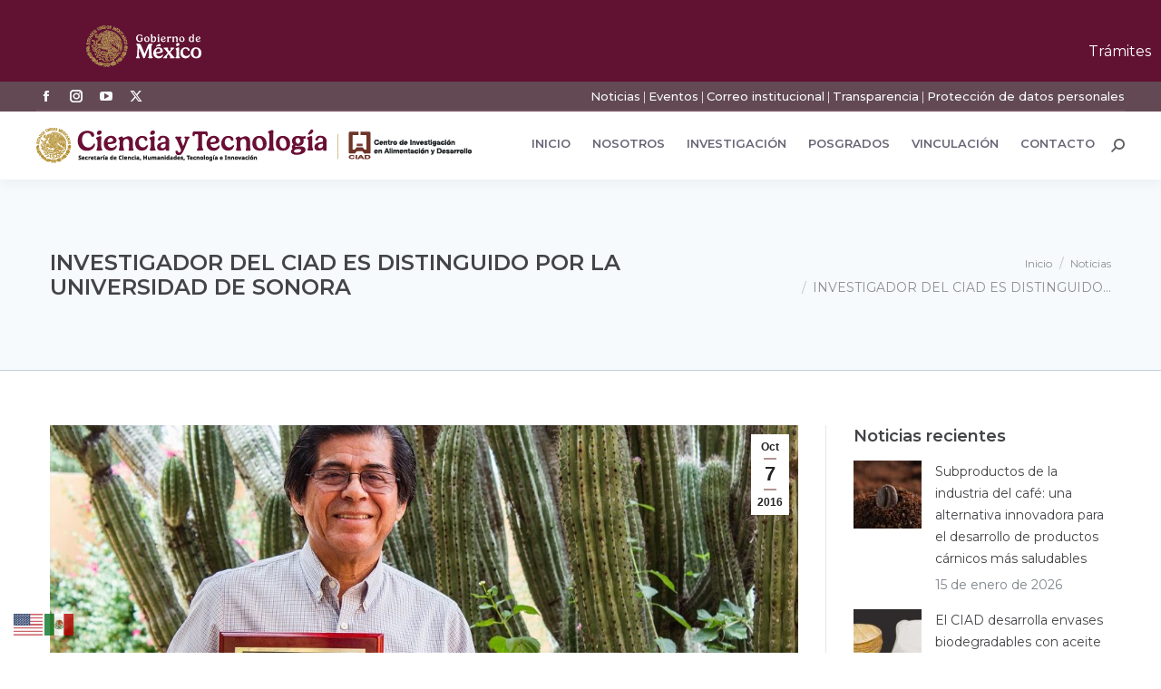

--- FILE ---
content_type: text/html; charset=UTF-8
request_url: https://www.ciad.mx/investigador-del-ciad-es-distinguido-por-la-universidad-de-sonora/
body_size: 54900
content:
<!DOCTYPE html>
<!--[if !(IE 6) | !(IE 7) | !(IE 8)  ]><!-->
<html lang="es" class="no-js">
<!--<![endif]-->
<head>
	<meta charset="UTF-8" />
				<meta name="viewport" content="width=device-width, initial-scale=1, maximum-scale=1, user-scalable=0"/>
				<link rel="profile" href="https://gmpg.org/xfn/11" />
	<style type="text/css">div[id^="wpcf7-f39164"] button.cf7mls_next {   }div[id^="wpcf7-f39164"] button.cf7mls_back {   }div[id^="wpcf7-f38861"] button.cf7mls_next {   }div[id^="wpcf7-f38861"] button.cf7mls_back {   }div[id^="wpcf7-f37697"] button.cf7mls_next {   }div[id^="wpcf7-f37697"] button.cf7mls_back {   }div[id^="wpcf7-f33963"] button.cf7mls_next {   }div[id^="wpcf7-f33963"] button.cf7mls_back {   }div[id^="wpcf7-f33764"] button.cf7mls_next {   }div[id^="wpcf7-f33764"] button.cf7mls_back {   }div[id^="wpcf7-f32510"] button.cf7mls_next {   }div[id^="wpcf7-f32510"] button.cf7mls_back {   }div[id^="wpcf7-f30814"] button.cf7mls_next {   }div[id^="wpcf7-f30814"] button.cf7mls_back {   }div[id^="wpcf7-f30035"] button.cf7mls_next {   }div[id^="wpcf7-f30035"] button.cf7mls_back {   }div[id^="wpcf7-f28937"] button.cf7mls_next {   }div[id^="wpcf7-f28937"] button.cf7mls_back {   }div[id^="wpcf7-f28633"] button.cf7mls_next { background-color: #c51587; color: #ffffff }div[id^="wpcf7-f28633"] button.cf7mls_back { background-color: #f69030; color: #ffffff }div[id^="wpcf7-f27753"] button.cf7mls_next {   }div[id^="wpcf7-f27753"] button.cf7mls_back {   }div[id^="wpcf7-f26685"] button.cf7mls_next {   }div[id^="wpcf7-f26685"] button.cf7mls_back {   }div[id^="wpcf7-f26673"] button.cf7mls_next {   }div[id^="wpcf7-f26673"] button.cf7mls_back {   }div[id^="wpcf7-f26497"] button.cf7mls_next {   }div[id^="wpcf7-f26497"] button.cf7mls_back {   }div[id^="wpcf7-f26450"] button.cf7mls_next {   }div[id^="wpcf7-f26450"] button.cf7mls_back {   }div[id^="wpcf7-f26189"] button.cf7mls_next {   }div[id^="wpcf7-f26189"] button.cf7mls_back {   }div[id^="wpcf7-f26162"] button.cf7mls_next {   }div[id^="wpcf7-f26162"] button.cf7mls_back {   }div[id^="wpcf7-f26148"] button.cf7mls_next {   }div[id^="wpcf7-f26148"] button.cf7mls_back {   }div[id^="wpcf7-f25637"] button.cf7mls_next {   }div[id^="wpcf7-f25637"] button.cf7mls_back {   }div[id^="wpcf7-f25614"] button.cf7mls_next {   }div[id^="wpcf7-f25614"] button.cf7mls_back {   }div[id^="wpcf7-f25045"] button.cf7mls_next {   }div[id^="wpcf7-f25045"] button.cf7mls_back {   }div[id^="wpcf7-f24998"] button.cf7mls_next {   }div[id^="wpcf7-f24998"] button.cf7mls_back {   }div[id^="wpcf7-f24846"] button.cf7mls_next {   }div[id^="wpcf7-f24846"] button.cf7mls_back {   }div[id^="wpcf7-f24684"] button.cf7mls_next {   }div[id^="wpcf7-f24684"] button.cf7mls_back {   }div[id^="wpcf7-f24532"] button.cf7mls_next {   }div[id^="wpcf7-f24532"] button.cf7mls_back {   }div[id^="wpcf7-f24229"] button.cf7mls_next {   }div[id^="wpcf7-f24229"] button.cf7mls_back {   }div[id^="wpcf7-f20347"] button.cf7mls_next {   }div[id^="wpcf7-f20347"] button.cf7mls_back {   }div[id^="wpcf7-f20299"] button.cf7mls_next {   }div[id^="wpcf7-f20299"] button.cf7mls_back {   }div[id^="wpcf7-f20284"] button.cf7mls_next {   }div[id^="wpcf7-f20284"] button.cf7mls_back {   }div[id^="wpcf7-f18731"] button.cf7mls_next {   }div[id^="wpcf7-f18731"] button.cf7mls_back {   }div[id^="wpcf7-f18646"] button.cf7mls_next {   }div[id^="wpcf7-f18646"] button.cf7mls_back {   }div[id^="wpcf7-f13604"] button.cf7mls_next {   }div[id^="wpcf7-f13604"] button.cf7mls_back {   }div[id^="wpcf7-f5626"] button.cf7mls_next {   }div[id^="wpcf7-f5626"] button.cf7mls_back {   }div[id^="wpcf7-f5576"] button.cf7mls_next {   }div[id^="wpcf7-f5576"] button.cf7mls_back {   }div[id^="wpcf7-f5515"] button.cf7mls_next {   }div[id^="wpcf7-f5515"] button.cf7mls_back {   }div[id^="wpcf7-f5478"] button.cf7mls_next {   }div[id^="wpcf7-f5478"] button.cf7mls_back {   }div[id^="wpcf7-f5394"] button.cf7mls_next {   }div[id^="wpcf7-f5394"] button.cf7mls_back {   }div[id^="wpcf7-f5384"] button.cf7mls_next {   }div[id^="wpcf7-f5384"] button.cf7mls_back {   }div[id^="wpcf7-f5383"] button.cf7mls_next {   }div[id^="wpcf7-f5383"] button.cf7mls_back {   }div[id^="wpcf7-f5381"] button.cf7mls_next {   }div[id^="wpcf7-f5381"] button.cf7mls_back {   }div[id^="wpcf7-f3727"] button.cf7mls_next {   }div[id^="wpcf7-f3727"] button.cf7mls_back {   }div[id^="wpcf7-f2680"] button.cf7mls_next {   }div[id^="wpcf7-f2680"] button.cf7mls_back {   }div[id^="wpcf7-f2626"] button.cf7mls_next {   }div[id^="wpcf7-f2626"] button.cf7mls_back {   }</style><meta name='robots' content='index, follow, max-image-preview:large, max-snippet:-1, max-video-preview:-1' />

	<!-- This site is optimized with the Yoast SEO plugin v26.8 - https://yoast.com/product/yoast-seo-wordpress/ -->
	<title>INVESTIGADOR DEL CIAD ES DISTINGUIDO POR LA UNIVERSIDAD DE SONORA - Centro de Investigación en Alimentación y Desarrollo (CIAD)</title>
	<link rel="canonical" href="https://www.ciad.mx/investigador-del-ciad-es-distinguido-por-la-universidad-de-sonora/" />
	<meta property="og:locale" content="es_ES" />
	<meta property="og:type" content="article" />
	<meta property="og:title" content="INVESTIGADOR DEL CIAD ES DISTINGUIDO POR LA UNIVERSIDAD DE SONORA - Centro de Investigación en Alimentación y Desarrollo (CIAD)" />
	<meta property="og:description" content="&nbsp; &nbsp; &nbsp; Mario Camberos Castro, Investigador Titular del Centro de Investigaci&oacute;n en Alimentaci&oacute;n y Desarrollo (CIAD), recibi&oacute; un reconocimiento por su trayectoria acad&eacute;mica en el marco del 46&deg; Aniversario&hellip;" />
	<meta property="og:url" content="https://www.ciad.mx/investigador-del-ciad-es-distinguido-por-la-universidad-de-sonora/" />
	<meta property="og:site_name" content="Centro de Investigación en Alimentación y Desarrollo (CIAD)" />
	<meta property="article:publisher" content="https://www.facebook.com/ciad.conahcyt" />
	<meta property="article:published_time" content="2016-10-07T23:28:03+00:00" />
	<meta property="article:modified_time" content="2020-05-07T05:57:13+00:00" />
	<meta property="og:image" content="https://www.ciad.mx/wp-content/uploads/2016/10/MarioCamberos.jpg" />
	<meta property="og:image:width" content="1090" />
	<meta property="og:image:height" content="726" />
	<meta property="og:image:type" content="image/jpeg" />
	<meta name="author" content="Oficina de Prensa y Colaboradores" />
	<meta name="twitter:card" content="summary_large_image" />
	<meta name="twitter:creator" content="@CiadConahcyt" />
	<meta name="twitter:site" content="@CiadConahcyt" />
	<script type="application/ld+json" class="yoast-schema-graph">{"@context":"https://schema.org","@graph":[{"@type":"Article","@id":"https://www.ciad.mx/investigador-del-ciad-es-distinguido-por-la-universidad-de-sonora/#article","isPartOf":{"@id":"https://www.ciad.mx/investigador-del-ciad-es-distinguido-por-la-universidad-de-sonora/"},"author":{"name":"Oficina de Prensa y Colaboradores","@id":"https://www.ciad.mx/#/schema/person/13909291370617e16ef26476b2422d20"},"headline":"INVESTIGADOR DEL CIAD ES DISTINGUIDO POR LA UNIVERSIDAD DE SONORA","datePublished":"2016-10-07T23:28:03+00:00","dateModified":"2020-05-07T05:57:13+00:00","mainEntityOfPage":{"@id":"https://www.ciad.mx/investigador-del-ciad-es-distinguido-por-la-universidad-de-sonora/"},"wordCount":502,"commentCount":0,"publisher":{"@id":"https://www.ciad.mx/#organization"},"image":{"@id":"https://www.ciad.mx/investigador-del-ciad-es-distinguido-por-la-universidad-de-sonora/#primaryimage"},"thumbnailUrl":"https://www.ciad.mx/wp-content/uploads/2016/10/MarioCamberos.jpg","articleSection":["Noticias"],"inLanguage":"es","potentialAction":[{"@type":"CommentAction","name":"Comment","target":["https://www.ciad.mx/investigador-del-ciad-es-distinguido-por-la-universidad-de-sonora/#respond"]}]},{"@type":"WebPage","@id":"https://www.ciad.mx/investigador-del-ciad-es-distinguido-por-la-universidad-de-sonora/","url":"https://www.ciad.mx/investigador-del-ciad-es-distinguido-por-la-universidad-de-sonora/","name":"INVESTIGADOR DEL CIAD ES DISTINGUIDO POR LA UNIVERSIDAD DE SONORA - Centro de Investigación en Alimentación y Desarrollo (CIAD)","isPartOf":{"@id":"https://www.ciad.mx/#website"},"primaryImageOfPage":{"@id":"https://www.ciad.mx/investigador-del-ciad-es-distinguido-por-la-universidad-de-sonora/#primaryimage"},"image":{"@id":"https://www.ciad.mx/investigador-del-ciad-es-distinguido-por-la-universidad-de-sonora/#primaryimage"},"thumbnailUrl":"https://www.ciad.mx/wp-content/uploads/2016/10/MarioCamberos.jpg","datePublished":"2016-10-07T23:28:03+00:00","dateModified":"2020-05-07T05:57:13+00:00","breadcrumb":{"@id":"https://www.ciad.mx/investigador-del-ciad-es-distinguido-por-la-universidad-de-sonora/#breadcrumb"},"inLanguage":"es","potentialAction":[{"@type":"ReadAction","target":["https://www.ciad.mx/investigador-del-ciad-es-distinguido-por-la-universidad-de-sonora/"]}]},{"@type":"ImageObject","inLanguage":"es","@id":"https://www.ciad.mx/investigador-del-ciad-es-distinguido-por-la-universidad-de-sonora/#primaryimage","url":"https://www.ciad.mx/wp-content/uploads/2016/10/MarioCamberos.jpg","contentUrl":"https://www.ciad.mx/wp-content/uploads/2016/10/MarioCamberos.jpg","width":1090,"height":726},{"@type":"BreadcrumbList","@id":"https://www.ciad.mx/investigador-del-ciad-es-distinguido-por-la-universidad-de-sonora/#breadcrumb","itemListElement":[{"@type":"ListItem","position":1,"name":"Portada","item":"https://www.ciad.mx/"},{"@type":"ListItem","position":2,"name":"INVESTIGADOR DEL CIAD ES DISTINGUIDO POR LA UNIVERSIDAD DE SONORA"}]},{"@type":"WebSite","@id":"https://www.ciad.mx/#website","url":"https://www.ciad.mx/","name":"Centro de Investigación en Alimentación y Desarrollo (CIAD)","description":"Ciencia para transformar a México","publisher":{"@id":"https://www.ciad.mx/#organization"},"potentialAction":[{"@type":"SearchAction","target":{"@type":"EntryPoint","urlTemplate":"https://www.ciad.mx/?s={search_term_string}"},"query-input":{"@type":"PropertyValueSpecification","valueRequired":true,"valueName":"search_term_string"}}],"inLanguage":"es"},{"@type":"Organization","@id":"https://www.ciad.mx/#organization","name":"Centro de Investigación en Alimentación y Desarrollo (CIAD)","url":"https://www.ciad.mx/","logo":{"@type":"ImageObject","inLanguage":"es","@id":"https://www.ciad.mx/#/schema/logo/image/","url":"https://www.ciad.mx/wp-content/uploads/2024/11/Secihti-ciad_2.png","contentUrl":"https://www.ciad.mx/wp-content/uploads/2024/11/Secihti-ciad_2.png","width":480,"height":39,"caption":"Centro de Investigación en Alimentación y Desarrollo (CIAD)"},"image":{"@id":"https://www.ciad.mx/#/schema/logo/image/"},"sameAs":["https://www.facebook.com/ciad.conahcyt","https://x.com/CiadConahcyt","https://www.youtube.com/channel/UCpD7BNh4ZO1Gvu0qRwIzyQg/featured"]},{"@type":"Person","@id":"https://www.ciad.mx/#/schema/person/13909291370617e16ef26476b2422d20","name":"Oficina de Prensa y Colaboradores","image":{"@type":"ImageObject","inLanguage":"es","@id":"https://www.ciad.mx/#/schema/person/image/","url":"https://secure.gravatar.com/avatar/721c9e468d9e58db66c8537316b72b580c3fb4bdc4e26189c0ea0bd5b7c5cbe2?s=96&d=identicon&r=g","contentUrl":"https://secure.gravatar.com/avatar/721c9e468d9e58db66c8537316b72b580c3fb4bdc4e26189c0ea0bd5b7c5cbe2?s=96&d=identicon&r=g","caption":"Oficina de Prensa y Colaboradores"}}]}</script>
	<!-- / Yoast SEO plugin. -->


<link rel='dns-prefetch' href='//platform-api.sharethis.com' />
<link rel='dns-prefetch' href='//fonts.googleapis.com' />
<style id='wp-img-auto-sizes-contain-inline-css'>
img:is([sizes=auto i],[sizes^="auto," i]){contain-intrinsic-size:3000px 1500px}
/*# sourceURL=wp-img-auto-sizes-contain-inline-css */
</style>
<style id='wp-block-library-theme-inline-css'>
.wp-block-audio :where(figcaption){color:#555;font-size:13px;text-align:center}.is-dark-theme .wp-block-audio :where(figcaption){color:#ffffffa6}.wp-block-audio{margin:0 0 1em}.wp-block-code{border:1px solid #ccc;border-radius:4px;font-family:Menlo,Consolas,monaco,monospace;padding:.8em 1em}.wp-block-embed :where(figcaption){color:#555;font-size:13px;text-align:center}.is-dark-theme .wp-block-embed :where(figcaption){color:#ffffffa6}.wp-block-embed{margin:0 0 1em}.blocks-gallery-caption{color:#555;font-size:13px;text-align:center}.is-dark-theme .blocks-gallery-caption{color:#ffffffa6}:root :where(.wp-block-image figcaption){color:#555;font-size:13px;text-align:center}.is-dark-theme :root :where(.wp-block-image figcaption){color:#ffffffa6}.wp-block-image{margin:0 0 1em}.wp-block-pullquote{border-bottom:4px solid;border-top:4px solid;color:currentColor;margin-bottom:1.75em}.wp-block-pullquote :where(cite),.wp-block-pullquote :where(footer),.wp-block-pullquote__citation{color:currentColor;font-size:.8125em;font-style:normal;text-transform:uppercase}.wp-block-quote{border-left:.25em solid;margin:0 0 1.75em;padding-left:1em}.wp-block-quote cite,.wp-block-quote footer{color:currentColor;font-size:.8125em;font-style:normal;position:relative}.wp-block-quote:where(.has-text-align-right){border-left:none;border-right:.25em solid;padding-left:0;padding-right:1em}.wp-block-quote:where(.has-text-align-center){border:none;padding-left:0}.wp-block-quote.is-large,.wp-block-quote.is-style-large,.wp-block-quote:where(.is-style-plain){border:none}.wp-block-search .wp-block-search__label{font-weight:700}.wp-block-search__button{border:1px solid #ccc;padding:.375em .625em}:where(.wp-block-group.has-background){padding:1.25em 2.375em}.wp-block-separator.has-css-opacity{opacity:.4}.wp-block-separator{border:none;border-bottom:2px solid;margin-left:auto;margin-right:auto}.wp-block-separator.has-alpha-channel-opacity{opacity:1}.wp-block-separator:not(.is-style-wide):not(.is-style-dots){width:100px}.wp-block-separator.has-background:not(.is-style-dots){border-bottom:none;height:1px}.wp-block-separator.has-background:not(.is-style-wide):not(.is-style-dots){height:2px}.wp-block-table{margin:0 0 1em}.wp-block-table td,.wp-block-table th{word-break:normal}.wp-block-table :where(figcaption){color:#555;font-size:13px;text-align:center}.is-dark-theme .wp-block-table :where(figcaption){color:#ffffffa6}.wp-block-video :where(figcaption){color:#555;font-size:13px;text-align:center}.is-dark-theme .wp-block-video :where(figcaption){color:#ffffffa6}.wp-block-video{margin:0 0 1em}:root :where(.wp-block-template-part.has-background){margin-bottom:0;margin-top:0;padding:1.25em 2.375em}
/*# sourceURL=/wp-includes/css/dist/block-library/theme.min.css */
</style>
<style id='classic-theme-styles-inline-css'>
/*! This file is auto-generated */
.wp-block-button__link{color:#fff;background-color:#32373c;border-radius:9999px;box-shadow:none;text-decoration:none;padding:calc(.667em + 2px) calc(1.333em + 2px);font-size:1.125em}.wp-block-file__button{background:#32373c;color:#fff;text-decoration:none}
/*# sourceURL=/wp-includes/css/classic-themes.min.css */
</style>
<style id='global-styles-inline-css'>
:root{--wp--preset--aspect-ratio--square: 1;--wp--preset--aspect-ratio--4-3: 4/3;--wp--preset--aspect-ratio--3-4: 3/4;--wp--preset--aspect-ratio--3-2: 3/2;--wp--preset--aspect-ratio--2-3: 2/3;--wp--preset--aspect-ratio--16-9: 16/9;--wp--preset--aspect-ratio--9-16: 9/16;--wp--preset--color--black: #000000;--wp--preset--color--cyan-bluish-gray: #abb8c3;--wp--preset--color--white: #FFF;--wp--preset--color--pale-pink: #f78da7;--wp--preset--color--vivid-red: #cf2e2e;--wp--preset--color--luminous-vivid-orange: #ff6900;--wp--preset--color--luminous-vivid-amber: #fcb900;--wp--preset--color--light-green-cyan: #7bdcb5;--wp--preset--color--vivid-green-cyan: #00d084;--wp--preset--color--pale-cyan-blue: #8ed1fc;--wp--preset--color--vivid-cyan-blue: #0693e3;--wp--preset--color--vivid-purple: #9b51e0;--wp--preset--color--accent: #b09593;--wp--preset--color--dark-gray: #111;--wp--preset--color--light-gray: #767676;--wp--preset--gradient--vivid-cyan-blue-to-vivid-purple: linear-gradient(135deg,rgb(6,147,227) 0%,rgb(155,81,224) 100%);--wp--preset--gradient--light-green-cyan-to-vivid-green-cyan: linear-gradient(135deg,rgb(122,220,180) 0%,rgb(0,208,130) 100%);--wp--preset--gradient--luminous-vivid-amber-to-luminous-vivid-orange: linear-gradient(135deg,rgb(252,185,0) 0%,rgb(255,105,0) 100%);--wp--preset--gradient--luminous-vivid-orange-to-vivid-red: linear-gradient(135deg,rgb(255,105,0) 0%,rgb(207,46,46) 100%);--wp--preset--gradient--very-light-gray-to-cyan-bluish-gray: linear-gradient(135deg,rgb(238,238,238) 0%,rgb(169,184,195) 100%);--wp--preset--gradient--cool-to-warm-spectrum: linear-gradient(135deg,rgb(74,234,220) 0%,rgb(151,120,209) 20%,rgb(207,42,186) 40%,rgb(238,44,130) 60%,rgb(251,105,98) 80%,rgb(254,248,76) 100%);--wp--preset--gradient--blush-light-purple: linear-gradient(135deg,rgb(255,206,236) 0%,rgb(152,150,240) 100%);--wp--preset--gradient--blush-bordeaux: linear-gradient(135deg,rgb(254,205,165) 0%,rgb(254,45,45) 50%,rgb(107,0,62) 100%);--wp--preset--gradient--luminous-dusk: linear-gradient(135deg,rgb(255,203,112) 0%,rgb(199,81,192) 50%,rgb(65,88,208) 100%);--wp--preset--gradient--pale-ocean: linear-gradient(135deg,rgb(255,245,203) 0%,rgb(182,227,212) 50%,rgb(51,167,181) 100%);--wp--preset--gradient--electric-grass: linear-gradient(135deg,rgb(202,248,128) 0%,rgb(113,206,126) 100%);--wp--preset--gradient--midnight: linear-gradient(135deg,rgb(2,3,129) 0%,rgb(40,116,252) 100%);--wp--preset--font-size--small: 13px;--wp--preset--font-size--medium: 20px;--wp--preset--font-size--large: 36px;--wp--preset--font-size--x-large: 42px;--wp--preset--spacing--20: 0.44rem;--wp--preset--spacing--30: 0.67rem;--wp--preset--spacing--40: 1rem;--wp--preset--spacing--50: 1.5rem;--wp--preset--spacing--60: 2.25rem;--wp--preset--spacing--70: 3.38rem;--wp--preset--spacing--80: 5.06rem;--wp--preset--shadow--natural: 6px 6px 9px rgba(0, 0, 0, 0.2);--wp--preset--shadow--deep: 12px 12px 50px rgba(0, 0, 0, 0.4);--wp--preset--shadow--sharp: 6px 6px 0px rgba(0, 0, 0, 0.2);--wp--preset--shadow--outlined: 6px 6px 0px -3px rgb(255, 255, 255), 6px 6px rgb(0, 0, 0);--wp--preset--shadow--crisp: 6px 6px 0px rgb(0, 0, 0);}:where(.is-layout-flex){gap: 0.5em;}:where(.is-layout-grid){gap: 0.5em;}body .is-layout-flex{display: flex;}.is-layout-flex{flex-wrap: wrap;align-items: center;}.is-layout-flex > :is(*, div){margin: 0;}body .is-layout-grid{display: grid;}.is-layout-grid > :is(*, div){margin: 0;}:where(.wp-block-columns.is-layout-flex){gap: 2em;}:where(.wp-block-columns.is-layout-grid){gap: 2em;}:where(.wp-block-post-template.is-layout-flex){gap: 1.25em;}:where(.wp-block-post-template.is-layout-grid){gap: 1.25em;}.has-black-color{color: var(--wp--preset--color--black) !important;}.has-cyan-bluish-gray-color{color: var(--wp--preset--color--cyan-bluish-gray) !important;}.has-white-color{color: var(--wp--preset--color--white) !important;}.has-pale-pink-color{color: var(--wp--preset--color--pale-pink) !important;}.has-vivid-red-color{color: var(--wp--preset--color--vivid-red) !important;}.has-luminous-vivid-orange-color{color: var(--wp--preset--color--luminous-vivid-orange) !important;}.has-luminous-vivid-amber-color{color: var(--wp--preset--color--luminous-vivid-amber) !important;}.has-light-green-cyan-color{color: var(--wp--preset--color--light-green-cyan) !important;}.has-vivid-green-cyan-color{color: var(--wp--preset--color--vivid-green-cyan) !important;}.has-pale-cyan-blue-color{color: var(--wp--preset--color--pale-cyan-blue) !important;}.has-vivid-cyan-blue-color{color: var(--wp--preset--color--vivid-cyan-blue) !important;}.has-vivid-purple-color{color: var(--wp--preset--color--vivid-purple) !important;}.has-black-background-color{background-color: var(--wp--preset--color--black) !important;}.has-cyan-bluish-gray-background-color{background-color: var(--wp--preset--color--cyan-bluish-gray) !important;}.has-white-background-color{background-color: var(--wp--preset--color--white) !important;}.has-pale-pink-background-color{background-color: var(--wp--preset--color--pale-pink) !important;}.has-vivid-red-background-color{background-color: var(--wp--preset--color--vivid-red) !important;}.has-luminous-vivid-orange-background-color{background-color: var(--wp--preset--color--luminous-vivid-orange) !important;}.has-luminous-vivid-amber-background-color{background-color: var(--wp--preset--color--luminous-vivid-amber) !important;}.has-light-green-cyan-background-color{background-color: var(--wp--preset--color--light-green-cyan) !important;}.has-vivid-green-cyan-background-color{background-color: var(--wp--preset--color--vivid-green-cyan) !important;}.has-pale-cyan-blue-background-color{background-color: var(--wp--preset--color--pale-cyan-blue) !important;}.has-vivid-cyan-blue-background-color{background-color: var(--wp--preset--color--vivid-cyan-blue) !important;}.has-vivid-purple-background-color{background-color: var(--wp--preset--color--vivid-purple) !important;}.has-black-border-color{border-color: var(--wp--preset--color--black) !important;}.has-cyan-bluish-gray-border-color{border-color: var(--wp--preset--color--cyan-bluish-gray) !important;}.has-white-border-color{border-color: var(--wp--preset--color--white) !important;}.has-pale-pink-border-color{border-color: var(--wp--preset--color--pale-pink) !important;}.has-vivid-red-border-color{border-color: var(--wp--preset--color--vivid-red) !important;}.has-luminous-vivid-orange-border-color{border-color: var(--wp--preset--color--luminous-vivid-orange) !important;}.has-luminous-vivid-amber-border-color{border-color: var(--wp--preset--color--luminous-vivid-amber) !important;}.has-light-green-cyan-border-color{border-color: var(--wp--preset--color--light-green-cyan) !important;}.has-vivid-green-cyan-border-color{border-color: var(--wp--preset--color--vivid-green-cyan) !important;}.has-pale-cyan-blue-border-color{border-color: var(--wp--preset--color--pale-cyan-blue) !important;}.has-vivid-cyan-blue-border-color{border-color: var(--wp--preset--color--vivid-cyan-blue) !important;}.has-vivid-purple-border-color{border-color: var(--wp--preset--color--vivid-purple) !important;}.has-vivid-cyan-blue-to-vivid-purple-gradient-background{background: var(--wp--preset--gradient--vivid-cyan-blue-to-vivid-purple) !important;}.has-light-green-cyan-to-vivid-green-cyan-gradient-background{background: var(--wp--preset--gradient--light-green-cyan-to-vivid-green-cyan) !important;}.has-luminous-vivid-amber-to-luminous-vivid-orange-gradient-background{background: var(--wp--preset--gradient--luminous-vivid-amber-to-luminous-vivid-orange) !important;}.has-luminous-vivid-orange-to-vivid-red-gradient-background{background: var(--wp--preset--gradient--luminous-vivid-orange-to-vivid-red) !important;}.has-very-light-gray-to-cyan-bluish-gray-gradient-background{background: var(--wp--preset--gradient--very-light-gray-to-cyan-bluish-gray) !important;}.has-cool-to-warm-spectrum-gradient-background{background: var(--wp--preset--gradient--cool-to-warm-spectrum) !important;}.has-blush-light-purple-gradient-background{background: var(--wp--preset--gradient--blush-light-purple) !important;}.has-blush-bordeaux-gradient-background{background: var(--wp--preset--gradient--blush-bordeaux) !important;}.has-luminous-dusk-gradient-background{background: var(--wp--preset--gradient--luminous-dusk) !important;}.has-pale-ocean-gradient-background{background: var(--wp--preset--gradient--pale-ocean) !important;}.has-electric-grass-gradient-background{background: var(--wp--preset--gradient--electric-grass) !important;}.has-midnight-gradient-background{background: var(--wp--preset--gradient--midnight) !important;}.has-small-font-size{font-size: var(--wp--preset--font-size--small) !important;}.has-medium-font-size{font-size: var(--wp--preset--font-size--medium) !important;}.has-large-font-size{font-size: var(--wp--preset--font-size--large) !important;}.has-x-large-font-size{font-size: var(--wp--preset--font-size--x-large) !important;}
:where(.wp-block-post-template.is-layout-flex){gap: 1.25em;}:where(.wp-block-post-template.is-layout-grid){gap: 1.25em;}
:where(.wp-block-term-template.is-layout-flex){gap: 1.25em;}:where(.wp-block-term-template.is-layout-grid){gap: 1.25em;}
:where(.wp-block-columns.is-layout-flex){gap: 2em;}:where(.wp-block-columns.is-layout-grid){gap: 2em;}
:root :where(.wp-block-pullquote){font-size: 1.5em;line-height: 1.6;}
/*# sourceURL=global-styles-inline-css */
</style>
<link rel='stylesheet' id='wpo_min-header-0-css' href='https://www.ciad.mx/wp-content/cache/wpo-minify/1769022436/assets/wpo-minify-header-3f119e1b.min.css' media='all' />
<!--n2css--><!--n2js--><script id="jquery-core-js-extra">
var SDT_DATA = {"ajaxurl":"https://www.ciad.mx/wp-admin/admin-ajax.php","siteUrl":"https://www.ciad.mx/","pluginsUrl":"https://www.ciad.mx/wp-content/plugins","isAdmin":""};
//# sourceURL=jquery-core-js-extra
</script>
<script src="https://www.ciad.mx/wp-includes/js/jquery/jquery.min.js" id="jquery-core-js"></script>
<script src="https://www.ciad.mx/wp-includes/js/jquery/jquery-migrate.min.js" id="jquery-migrate-js"></script>
<script src="//platform-api.sharethis.com/js/sharethis.js#property=67d3b31686189a0019fafc5e&amp;product=-buttons&amp;source=sharethis-share-buttons-wordpress" id="share-this-share-buttons-mu-js" crossorigin="anonymous" integrity="sha256-Zg93jskKVUp030CWCTV1vS+2RncNRXqa5/Y8SrHVbpg="></script>
<script src="https://www.ciad.mx/wp-content/plugins/elementor/assets/lib/font-awesome/js/v4-shims.min.js" id="font-awesome-4-shim-js"></script>
<script id="dt-above-fold-js-extra">
var dtLocal = {"themeUrl":"https://www.ciad.mx/wp-content/themes/dt-the7","passText":"Para ver esta publicaci\u00f3n protegida, introduce la contrase\u00f1a debajo:","moreButtonText":{"loading":"Cargando...","loadMore":"Cargar m\u00e1s"},"postID":"9821","ajaxurl":"https://www.ciad.mx/wp-admin/admin-ajax.php","REST":{"baseUrl":"https://www.ciad.mx/wp-json/the7/v1","endpoints":{"sendMail":"/send-mail"}},"contactMessages":{"required":"Uno o m\u00e1s campos contienen un error. Por favor corr\u00edgelos e int\u00e9ntalo de nuevo","terms":"Please accept the privacy policy.","fillTheCaptchaError":"Please, fill the captcha."},"captchaSiteKey":"","ajaxNonce":"394267bb85","pageData":"","themeSettings":{"smoothScroll":"on","lazyLoading":false,"desktopHeader":{"height":75},"ToggleCaptionEnabled":"disabled","ToggleCaption":"Navigation","floatingHeader":{"showAfter":210,"showMenu":true,"height":24,"logo":{"showLogo":true,"html":"\u003Cimg class=\" preload-me\" src=\"https://www.ciad.mx/wp-content/uploads/2024/11/ciad-blanco_1.png\" srcset=\"https://www.ciad.mx/wp-content/uploads/2024/11/ciad-blanco_1.png 210w\" width=\"210\" height=\"47\"   sizes=\"210px\" alt=\"Centro de Investigaci\u00f3n en Alimentaci\u00f3n y Desarrollo (CIAD)\" /\u003E","url":"https://www.ciad.mx/"}},"topLine":{"floatingTopLine":{"logo":{"showLogo":false,"html":""}}},"mobileHeader":{"firstSwitchPoint":1050,"secondSwitchPoint":778,"firstSwitchPointHeight":78,"secondSwitchPointHeight":60,"mobileToggleCaptionEnabled":"disabled","mobileToggleCaption":"Men\u00fa"},"stickyMobileHeaderFirstSwitch":{"logo":{"html":"\u003Cimg class=\" preload-me\" src=\"https://www.ciad.mx/wp-content/uploads/2024/11/Secihti-ciad_1.png\" srcset=\"https://www.ciad.mx/wp-content/uploads/2024/11/Secihti-ciad_1.png 450w\" width=\"450\" height=\"37\"   sizes=\"450px\" alt=\"Centro de Investigaci\u00f3n en Alimentaci\u00f3n y Desarrollo (CIAD)\" /\u003E"}},"stickyMobileHeaderSecondSwitch":{"logo":{"html":"\u003Cimg class=\" preload-me\" src=\"https://www.ciad.mx/wp-content/uploads/2024/11/Secihti-ciad_1.png\" srcset=\"https://www.ciad.mx/wp-content/uploads/2024/11/Secihti-ciad_1.png 450w\" width=\"450\" height=\"37\"   sizes=\"450px\" alt=\"Centro de Investigaci\u00f3n en Alimentaci\u00f3n y Desarrollo (CIAD)\" /\u003E"}},"sidebar":{"switchPoint":990},"boxedWidth":"1340px"},"VCMobileScreenWidth":"768","elementor":{"settings":{"container_width":1140}}};
var dtShare = {"shareButtonText":{"facebook":"Compartir en Facebook","twitter":"Share on X","pinterest":"Tweet","linkedin":"Compartir en Linkedin","whatsapp":"Compartir en Whatsapp"},"overlayOpacity":"81"};
//# sourceURL=dt-above-fold-js-extra
</script>
<script src="https://www.ciad.mx/wp-content/themes/dt-the7/js/above-the-fold.min.js" id="dt-above-fold-js"></script>
<script></script><link href="https://framework-gb.cdn.gob.mx/gm/v3/assets/styles/main.css" rel="stylesheet">
<nav class="navbar navbar-expand-md navbar-dark bg-light navbar-inverse navbar-fixed-top">
	<div class="container"><a href="https://www.gob.mx/" target="_blank" class="navbar-brand"><img src="https://framework-gb.cdn.gob.mx/gobmx/img/logo_blanco.svg" alt="Página de inicio, Gobierno de México" class="logos" style="height: 46px;width: auto;"></a> 
	<button class="navbar-toggler navbar-toggler-button" type="button" data-bs-toggle="collapse" data-bs-target="#navbarColor03" aria-controls="navbarColor03" aria-expanded="false" aria-label="Toggle navigation">
		<span class="navbar-toggler-icon"></span>
		</button>
		<div class="collapse navbar-collapse" id="navbarColor03">
		<div class="navbar-nav nav-pills margen">
			<a class="nav-item nav-link" href="https://www.gob.mx/tramites" target="_self" title="Ir a trámites del gobierno">Trámites</a>
			<a class="nav-item nav-link" href="https://www.gob.mx/gobierno" target="_self" title="Ir a gobierno">Gobierno</a>
			<a class="nav-item nav-link" href="https://www.gob.mx/busqueda" target="_self" title="Haz búsquedas en gobierno"><i class="icon-search"></i></a>
			</div>
		</div>
</div>
</nav>
<link href="https://fonts.googleapis.com/css2?family=Noto+Sans:ital,wght@0,100..900;1,100..900&display=swap" rel="stylesheet"><meta name="generator" content="Elementor 3.34.2; settings: css_print_method-external, google_font-enabled, font_display-auto">
			<style>
				.e-con.e-parent:nth-of-type(n+4):not(.e-lazyloaded):not(.e-no-lazyload),
				.e-con.e-parent:nth-of-type(n+4):not(.e-lazyloaded):not(.e-no-lazyload) * {
					background-image: none !important;
				}
				@media screen and (max-height: 1024px) {
					.e-con.e-parent:nth-of-type(n+3):not(.e-lazyloaded):not(.e-no-lazyload),
					.e-con.e-parent:nth-of-type(n+3):not(.e-lazyloaded):not(.e-no-lazyload) * {
						background-image: none !important;
					}
				}
				@media screen and (max-height: 640px) {
					.e-con.e-parent:nth-of-type(n+2):not(.e-lazyloaded):not(.e-no-lazyload),
					.e-con.e-parent:nth-of-type(n+2):not(.e-lazyloaded):not(.e-no-lazyload) * {
						background-image: none !important;
					}
				}
			</style>
			<meta name="generator" content="Powered by WPBakery Page Builder - drag and drop page builder for WordPress."/>
<link rel="icon" href="https://www.ciad.mx/wp-content/uploads/2018/08/ciad-favicon.png" type="image/png" sizes="16x16"/>		<style id="wp-custom-css">
			.grecaptcha-badge { 
    margin-bottom: -3000px !important;
}

/**--------Formulario-------**/
.cf-container {
	display: -ms-flexbox;
	display: flex;
	-ms-flex-wrap: wrap;
	flex-wrap: wrap;
	margin-right: -6px;
	margin-left: -6px;
}
.cf-col-1, .cf-col-2, .cf-col-3, .cf-col-4, .cf-col-5, .cf-col-6, .cf-col-7, .cf-col-8, .cf-col-9, .cf-col-10, .cf-col-11, .cf-col-12 {
	position: relative;
	width: 100%;
	min-height: 1px;
	padding-right: 6px;
	padding-left: 6px;
	margin-top: 6px;
	margin-bottom: 6px;
}
@media ( min-width: 576px ) {
	.cf-col-1 {
		-ms-flex: 0 0 8.333333%;
		flex: 0 0 8.333333%;
		max-width: 8.333333%;
	}
	.cf-push-1 { margin-left: 8.333333%; }
	.cf-col-2 {
		-ms-flex: 0 0 16.66667%;
		flex: 0 0 16.66667%;
		max-width: 16.66667%;
	}
	.cf-push-2 { margin-left: 16.66667%; }
	.cf-col-3 {
		-ms-flex: 0 0 25%;
		flex: 0 0 25%;
		max-width: 25%;
	}
	.cf-push-3 { margin-left: 25%; }
	.cf-col-4 {
		-ms-flex: 0 0 33.33333%;
		flex: 0 0 33.33333%;
		max-width: 33.33333%;
	}
	.cf-push-4 { margin-left: 33.33333%; }
	.cf-col-5 {
		-ms-flex: 0 0 41.66667%;
		flex: 0 0 41.66667%;
		max-width: 41.66667%;
	}
	.cf-push-5 { margin-left: 41.66667%; }
	.cf-col-6 {
		-ms-flex: 0 0 50%;
		flex: 0 0 50%;
		max-width: 50%;
	}
	.cf-push-6 { margin-left: 50%; }
	.cf-col-7 {
		-ms-flex: 0 0 58.33333%;
		flex: 0 0 58.33333%;
		max-width: 58.33333%;
	}
	.cf-push-7 { margin-left: 58.33333%; }
	.cf-col-8 {
		-ms-flex: 0 0 66.66667%;
		flex: 0 0 66.66667%;
		max-width: 66.66667%;
	}
	.cf-push-8 { margin-left: 66.66667%; }
	.cf-col-9 {
		-ms-flex: 0 0 75%;
		flex: 0 0 75%;
		max-width: 75%;
	}
	.cf-push-9 { margin-left: 75%; }
	.cf-col-10 {
		-ms-flex: 0 0 83.33333%;
		flex: 0 0 83.33333%;
		max-width: 83.33333%;
	}
	.cf-push-10 { margin-left: 83.33333%; }
	.cf-col-11 {
		-ms-flex: 0 0 91.66667%;
		flex: 0 0 91.66667%;
		max-width: 91.66667%;
	}
	.cf-push-11 { margin-left: 91.66667%; }
	.cf-col-12 {
		-ms-flex: 0 0 100%;
		flex: 0 0 100%;
		max-width: 100%;
	}
}
/**-----Termina Formulario----**/
textarea {
	height:150px!important;
}

.masthead {
z-index: 1040;
}

.shadow-sm {
  box-shadow: 0 0.125rem 0.25rem rgba(0, 0, 0, 0.075) !important;
}

.shadow {
  box-shadow: 0 0.5rem 1rem rgba(0, 0, 0, 0.15) !important;
}

.shadow-lg {
  box-shadow: 0 1rem 3rem rgba(0, 0, 0, 0.175) !important;
}

.shadow-none {
  box-shadow: none !important;
}

.hover-effect-1{
	background-color: transparent;
	border-radius: 12px;
	transition: 0.3s;
}
.hover-effect-1:hover{
	background-color: #fff;
	border-radius: 12px;
	box-shadow: 1px 1px 12px 6px rgba(240,240,240,0.6);
	transition: 0.3s;
}

.grad-bg {
  background: linear-gradient(180deg, rgba(255,255,255,0.8267682072829132) 13%, rgba(6,117,161,1) 95%);
}

html {
  font-size: 15px;
	line-height: 25px;
	font-family: montserrat;
	font-weight: 400;
}
body {
	background-color: #fff;
	font-family: montserrat;
	font-size: 15px;
	font-weight: 400;
	line-height: 25px;
}
a:link 
{ 
text-decoration:none; 
} 
a:link 
{ 
text-decoration:none; 
} 
p {
	font-family: montserrat;
  font-size: 15px;
	line-height: 25px;
	font-weight: 400;
	color: #5e5f63;
}
ul, ol, dl {
  font-size: 15px;
	font-family: montserrat;
}
ul {
  font-size: 14px;
	line-height: 24px;
	font-family: montserrat;
}
dd, dt {
  font-size: 15px;
	line-height: 24px;
	font-family: montserrat;
}
li {
	font-size: 14px;
  margin-bottom: 6px;
	font-family: montserrat;
}
th, td {
  font-size: 15px;
	line-height: 24px;
	font-family: montserrat;
}
@media only screen and (max-width: 720px) {
html {
  font-size: 1em;
	line-height: 1.2em;
	font-weight: 400;
}
body {
	font-size: 16px;
	line-height: 25px;
	font-weight: 400;
}
  p {
  font-size: 16px;
	line-height: 25px;
}
ul, ol, dl {
  font-size: 16px;
}
ul {
  font-size: 16px;
	line-height: 25px;
}
dd, dt {
  font-size: 16px;
	line-height: 25px;
}
li {
	font-size: 16px;
  margin-bottom: 6px;
}
th, td {
  font-size: 16px;
	line-height: 25px;
}
}

h1, h2, h3, h4, h5, h6 {
	color: #434447;
}
a {
  color: #634952;
  text-decoration: none;
  background-color: transparent;
}
a:hover {
  color: #b09593;
  text-decoration: none;
}
a:not([href]) {
  color: inherit;
  text-decoration: none;
}
a:not([href]):hover {
  color: inherit;
  text-decoration: none;
}

.align-middle {
  vertical-align: middle !important;
	align-content: middle
	align-items: middle;
}

.alineacion-central {
	text-align: center;
	align-content: center;
	align-items: center;
}

.box-shadow:hover {
	box-shadow: 1px 1px 12px 6px rgba(240,240,240,0.5);
	transition: 0.3s;
}

.box-shadow-default {
	box-shadow: 1px 1px 12px 6px rgba(240,240,240,0.6);
}

.box-shadow-convocatoria {
	box-shadow: 1px 1px 15px 9px rgba(200,200,200,0.3);
	border-radius: 15px;
	background-color: transparent !important;
}

.box-shadow-default-2 {
	box-shadow: 1px 1px 12px 6px rgba(240,240,240,0.6);
}

.box-shadow-default-3 {
	box-shadow: 1px 1px 12px 6px rgba(120,120,120,0.2);
}

.background-gradient-1 {
	background-color: #F7FAFC;
	border-radius:12px;
	border: 1px solid #EDF2F7;
	box-shadow: 3px 3px 6px 3px rgba(240,240,240,0.1);
}

.background-gradient-2 {
  background-color: #C7F17C; /* For browsers that do not support gradients */
  background-image: linear-gradient(to bottom right, #C7F17C, #4EC775);
}

.background-gradient-3 {
  background-image: linear-gradient(to bottom right, #1ECAD3, #1ECAD3, #2ED9C3);
}

.background-gradient-4 {
  background-image: linear-gradient(to bottom right, #261362, #8B0A8B);
}

.background-gradient-5 {
  background-image: linear-gradient(to bottom right, #5C0098, #D75786);
}

.background-gradient-6 {
  background-image: linear-gradient(to bottom right, #eba32c, #eb6e2c);
}

.background-gradient-7 {
  background-image: linear-gradient(to bottom right, #1A4C93, #052A6B);
}

.background-gradient-8 {
  background-color: #1A428A;
	background-image: linear-gradient(to right , #1A428A, #3ECAD7);
	margin-top: -270px;
	z-index: 0;
}

.background-gradient-9 {
  background-color: #1A428A;
	background-image: linear-gradient(to right , #1A428A, #3ECAD7);
}

.background-gradient-9 {
  background-color: #1A428A;
	background-image: linear-gradient(to right, #3ECAD7, #1A428A);
	margin-top: -222px;
	z-index: 0;
}

.background-color-1 {
	background-color: white;
	border-radius: 9px;
}
.background-color-2 {
	background-color: #6B7E9A;
	border-radius: 3px;
}
.background-color-3 {
	background-color: #634953;
	border-radius: 3px;
}
.background-color-4 {
	background-color: transparent;
	border-radius: 3px;
}
.background-color-5 {
	background-color: #EDF2F7;
	border-radius: 12px;
}
.background-color-6 {
	background-color: #BC955C;
	border-radius: 12px;
}
.background-color-7 {
	background-color: #DDC9A3;
	border-radius: 12px;
}

.espacios-laterales {
	padding: 0px 21px;
}

.row-body {
  -ms-flex: 1 1 auto;
  flex: 1 1 auto;
  min-height: 1px;
  padding: 0.9rem;
}

.bordes-haccp {
	border-radius: 60px !important;
	background-color: #0675A1 !important;
	z-index: -10; 
	display: block;
}

.posicion-0 {
	z-index: -30;
}

.posicion-1 {
	z-index: 150;
}

.posicion-2 {
	z-index: 300;
}

.posicion-3 {
	z-index: 0;
}
.posicion-4 {
	z-index: 5;
}

.titulos-publicaciones {
	color: #686576 !important;
	font-weight: 600 !important;
}
.titulos-publicaciones:hover {
	color: #634953 !important;
}
.etiquetas-subtitulo {
	font-size: 13px !important; 
	font-weight: 400 !important;
	line-height: 18px !important;
	color: #868491 !important;
}

.gradient-title-1 {
	font-size: 51px;
	font-weight: 800;
  background: linear-gradient(to right, #eba32c, #eb6e2c, #e14f2a);
  background-size: cover;
  -webkit-background-clip: text;
  -webkit-text-fill-color: transparent;
}

.gradient-title-2 {
	font-size: 51px;
	font-weight: 800;
  background: linear-gradient(to right, #FDD802, #EB1E79);
  background-size: cover;
  -webkit-background-clip: text;
  -webkit-text-fill-color: transparent;
}

.card-primary {
	border: none;
	border-radius: 9px;
	background-color: #fff;
	transition: 0.3s;
	color: #686576;
	text-align: center;
}
.card-primary:hover {
	border: none;
	border-radius: 9px;
	box-shadow: 3px 3px 12px 6px rgba(240,240,240,0.6);
	transition: 0.3s;
}
.card-primary-body {
  -ms-flex: 1 1 auto;
  flex: 1 1 auto;
  min-height: 1px;
  padding: 1.25rem;
}
.card-primary-title {
	font-size: 1.4em;
	color: #686576;
}
.card-primary:hover .card-primary-title {
	color: #B09593;
}
.card-primary-text {
	font-size: 0.9em;
	color: #868491;
}
.card-primary-img,
.card-primary-img-top,
.card-primary-img-bottom {
  -ms-flex-negative: 0;
  flex-shrink: 0;
  width: 100%;
}
.card-primary-img,
.card-primary-img-top {
  border-top-left-radius: calc(0.25rem - 1px);
  border-top-right-radius: calc(0.25rem - 1px);
}

.card-secondary {
	border: none;
	border-radius: 9px;
	background-color: #fff;
	transition: 0.3s;
	color: #634953;
	text-align: center;
	box-shadow: 0 0px 12px 6px rgba(230,230,230,0.6);
	padding: 15px;
	height: 100%;
}
.card-secondary:hover {
	border: none;
	border-radius: 9px;
	box-shadow: 0 1px 1px 0px rgba(240,240,240,0.1);
	transition: 0.3s;
	color: #b09593;
}
.card-secondary-body {
  -ms-flex: 1 1 auto;
  flex: 1 1 auto;
  min-height: 1px;
  padding: 1.25rem;
}
.card-secondary-img,
.card-secondary-img-top,
.card-secondary-img-bottom {
  -ms-flex-negative: 0;
  flex-shrink: 0;
  width: 100%;
}
.card-secondary-img,
.card-secondary-img-top {
  border-top-left-radius: calc(0.25rem - 1px);
  border-top-right-radius: calc(0.25rem - 1px);
}
.card-secondary-title {
	font-size: 18px;
	line-height: 24px;
	font-weight: 600;
	color: #686576;
}
.card-secondary:hover .card-secondary-title {
	color: #634953;
	transition: 0.3s;
}
.card-secondary-content {
	font-size: 12px;
	line-height: 18px;
	font-weight: 400;
	color: #868491;
}
.card-secondary-icon {
	font-size: 30px;
	margin: 9px 3px 3px 9px;
}

.card-third {
	border: none;
	border-radius: 9px;
	background-color: #634953;
	transition: 0.3s;
	color:#fff;
	text-align: center;
	box-shadow: 0 0px 9px 6px rgba(240,240,240,0.1);
	padding: 15px;
	height: 100%;
}
.card-third:hover {
	border: none;
	border-radius: 9px;
	box-shadow: 0 3px 3px 3px rgba(240,240,240,0.1);
	transition: 0.3s;
	color: #fff;
	background-color: #b09593;
}
.card-third-body {
  -ms-flex: 1 1 auto;
  flex: 1 1 auto;
  min-height: 1px;
  padding: 1.25rem;
}
.card-third-img,
.card-third-img-top,
.card-third-img-bottom {
  -ms-flex-negative: 0;
  flex-shrink: 0;
  width: 100%;
}
.card-third-img,
.card-third-img-top {
  border-top-left-radius: calc(0.25rem - 1px);
  border-top-right-radius: calc(0.25rem - 1px);
}
.card-third-title {
	font-size: 18px;
	line-height: 24px;
	font-weight: 600;
	color: #fff;
}
.card-third-content {
	font-size: 12px;
	line-height: 18px;
	font-weight: 400;
	color: #fff;
}
.card-third-icon {
	font-size: 30px;
	margin: 9px 3px 3px 9px;
	color: #fff;
}

.card-fourth {
	border: none;
	border-radius: 9px;
	background-color: transparent;
	transition: 0.3s;
	color:#634953;
	text-align: center;
	padding: 15px;
	height: 100%;
}
.card-fourth:hover {
	border: none;
	border-radius: 9px;
	color: #b09593;
}
.card-fourth-body {
  -ms-flex: 1 1 auto;
  flex: 1 1 auto;
  min-height: 1px;
  padding: 1.25rem;
}
.card-fourth-img,
.card-fourth-img-top,
.card-fourth-img-bottom {
  -ms-flex-negative: 0;
  flex-shrink: 0;
  width: 100%;
}
.card-fourth-img,
.card-fourth-img-top {
  border-top-left-radius: calc(0.25rem - 1px);
  border-top-right-radius: calc(0.25rem - 1px);
}
.card-fourth-title {
	font-size: 16px;
	line-height: 21px;
	font-weight: 600;
}
.card-fourth-content {
	font-size: 14px;
	line-height: 21px;
	font-weight: 400;
	color: #868491;
}
.card-fourth-icon {
	font-size: 24px;
	margin: 9px 3px 3px 9px;
}

.card-fiveth {
	border: none;
	border-radius: 9px;
	background-color: #fff;
	transition: 0.3s;
	color: #634953;
	text-align: center;
	padding: 15px;
	height: 100%;
}
.card-fiveth:hover {
	border: none;
	border-radius: 9px;
	box-shadow: 0 3px 3px 3px rgba(240,240,240,0.6);
	transition: 0.3s;
	color: #b09593;
}
.card-fiveth-body {
  -ms-flex: 1 1 auto;
  flex: 1 1 auto;
  min-height: 1px;
  padding: 1.25rem;
}
.card-fiveth-img,
.card-fiveth-img-top,
.card-fiveth-img-bottom {
  -ms-flex-negative: 0;
  flex-shrink: 0;
  width: 100%;
}
.card-fiveth-img,
.card-fiveth-img-top {
  border-top-left-radius: calc(0.25rem - 1px);
  border-top-right-radius: calc(0.25rem - 1px);
}
.card-fiveth-title {
	font-size: 16px;
	line-height: 24px;
	font-weight: 600;
	color: #686576;
}
.card-fiveth-content {
	font-size: 12px;
	line-height: 18px;
	font-weight: 400;
	color: #868491;
}
.card-fiveth-icon {
	font-size: 30px;
	margin: 9px 3px 3px 9px;
}

.card-sixth {
	border: none;
	border-radius: 9px;
	background-color: transparent;
	transition: 0.3s;
	color: #634953;
	text-align: center;
	box-shadow: 0 0px 0px 0px rgba(120,120,120,0);
	padding: 15px;
	height: 100%;
	min-height: 180px;
}
.card-sixth:hover {
	border: none;
	border-radius: 9px;
	box-shadow: 0px 0px 12px 6px rgba(196,207,218,0.3);
	transition: 0.3s;
	color: #b09593;
}
.card-sixth-body {
  -ms-flex: 1 1 auto;
  flex: 1 1 auto;
  min-height: 1px;
  padding: 1.25rem;
}
.card-sixth-img,
.card-sixth-img-top,
.card-sixth-img-bottom {
  -ms-flex-negative: 0;
  flex-shrink: 0;
  width: 30%;
}
.card-sixth-img,
.card-sixth-img-top {
  border-top-left-radius: calc(0.25rem - 1px);
  border-top-right-radius: calc(0.25rem - 1px);
}
.card-sixth-title {
	font-size: 15px;
	line-height: 20px;
	font-weight: 600;
	margin-top: 6px;
}
.card-sixth-content {
	font-size: 12px;
	line-height: 18px;
	font-weight: 400;
	color: #868491;
}
.card-sixth-icon {
	font-size: 30px;
	margin: 3px;
}

.card-seventh {
	border: none;
	border-radius: 9px;
	background-color: transparent;
	transition: 0.3s;
	color: #636569;
	text-align: center;
	box-shadow: 0 0px 0px 0px rgba(120,120,120,0);
	padding: 15px;
	height: 100%;
	min-height: 219px;
}
.card-seventh:hover {
	border: none;
	border-radius: 9px;
	box-shadow: 0px 0px 12px 6px rgba(196,207,218,0.3);
	transition: 0.3s;
	color: #64575e;
}
.card-seventh-body {
  -ms-flex: 1 1 auto;
  flex: 1 1 auto;
  min-height: 1px;
  padding: 1.25rem;
}
.card-seventh-img,
.card-seventh-img-top,
.card-seventh-img-bottom {
  -ms-flex-negative: 0;
  flex-shrink: 0;
  width: 30%;
}
.card-seventh-img,
.card-seventh-img-top {
  border-top-left-radius: calc(0.25rem - 1px);
  border-top-right-radius: calc(0.25rem - 1px);
}
.card-seventh-title {
	font-size: 15px;
	line-height: 20px;
	font-weight: 600;
	margin-top: 6px;
}
.card-seventh-content {
	font-size: 12px;
	line-height: 18px;
	font-weight: 400;
	color: #868491;
}
.card-seventh-icon {
	font-size: 30px;
	margin: 3px;
}

.card-eight {
	border: none;
	border-radius: 9px;
	background-color: #f7fafc;
	color: #5e5f63;
	text-align: center;
	box-shadow: 0 0px 0px 0px rgba(120,120,120,0);
	padding: 15px;
	height: 100%;
	min-height: 150px;
}
.card-eight-body {
  -ms-flex: 1 1 auto;
  flex: 1 1 auto;
  min-height: 1px;
  padding: 1.25rem;
}
.card-eight-img,
.card-eight-img-top,
.card-eight-img-bottom {
  -ms-flex-negative: 0;
  flex-shrink: 0;
  width: 30%;
}
.card-eight-img,
.card-eight-img-top {
  border-top-left-radius: calc(0.25rem - 1px);
  border-top-right-radius: calc(0.25rem - 1px);
}
.card-eight-title {
	font-size: 14px;
	line-height: 20px;
	font-weight: 600;
	margin-top: 6px;
}
.card-eight-content {
	font-size: 14px;
	line-height: 18px;
	font-weight: 400;
}
.card-eight-icon {
	font-size: 30px;
	margin: 3px;
	color: #634953;
	padding-top: 12px;
}

.card-nine {
	border: none;
	border-radius: 9px;
	background-color: #fff;
	color: #686576;
	text-align: center;
	padding: 15px;
	height: 100%;
	min-height: 150px;
}
.card-nine-body {
  -ms-flex: 1 1 auto;
  flex: 1 1 auto;
  min-height: 1px;
  padding: 1.25rem;
}
.card-nine-img,
.card-nine-img-top,
.card-nine-img-bottom {
  -ms-flex-negative: 0;
  flex-shrink: 0;
  width: 30%;
}
.card-nine-img,
.card-nine-img-top {
  border-top-left-radius: calc(0.25rem - 1px);
  border-top-right-radius: calc(0.25rem - 1px);
}
.card-nine-title {
	font-size: 14px;
	line-height: 20px;
	font-weight: 600;
	margin-top: 6px;
}
.card-nine-content {
	font-size: 12px;
	line-height: 18px;
	font-weight: 400;
	color: #868491;
}
.card-nine-icon {
	font-size: 30px;
	margin: 3px;
	color: #634953;
	padding-top: 12px;
}

.card-ten {
	border: none;
	border-radius: 9px;
	background-color: #fff;
	transition: 0.3s;
	color: #634953;
	text-align: center;
	padding: 15px;
	height: 100%;
}
.card-ten:hover {
	border: none;
	border-radius: 9px;
	background-color: #fff;
	box-shadow: 0 0px 12px 6px rgba(120,120,120,0.1);
	transition: 0.3s;
	color: #b09593;
}
.card-ten-body {
  -ms-flex: 1 1 auto;
  flex: 1 1 auto;
  min-height: 1px;
  padding: 1.25rem;
}
.card-ten-img,
.card-ten-img-top,
.card-ten-img-bottom {
  -ms-flex-negative: 0;
  flex-shrink: 0;
  width: 100%;
}
.card-ten-img,
.card-ten-img-top {
  border-top-left-radius: calc(0.25rem - 1px);
  border-top-right-radius: calc(0.25rem - 1px);
}
.card-ten-title {
	font-size: 16px;
	line-height: 22px;
	font-weight: 500;
	margin-bottom: 0px;
}
.card-ten:hover .card-ten-title {
	color: #634953;
	transition: 0.3s;
}
.card-ten-content {
	font-size: 18px;
	line-height: 24px;
	font-weight: 600;
	margin-top: 0px;
}
.card-ten:hover .card-ten-content {
	color: #B09593;
	transition: 0.3s;
}
.card-ten-icon {
	font-size: 30px;
	margin: 3px 3px 3px 3px;
}

.card-eleven {
	border: none;
	border-radius: 9px;
	background-color: #fff;
	transition: 0.3s;
	color: #634953;
	text-align: center;
	box-shadow: 0 0px 12px 6px rgba(210,210,210,0.3);
	padding: 60px 18px 60px 18px;
	height: 100%;
	min-height: 210px;
}
.card-eleven:hover {
	border: none;
	border-radius: 9px;
	box-shadow: 0 1px 1px 0px rgba(210,210,210,0.1);
	transition: 0.3s;
	color: #b09593;
}
.card-eleven-body {
  -ms-flex: 1 1 auto;
  flex: 1 1 auto;
  min-height: 1px;
  padding: 1.25rem;
}
.card-eleven-img,
.card-eleven-img-top,
.card-eleven-img-bottom {
  -ms-flex-negative: 0;
  flex-shrink: 0;
  width: 100%;
}
.card-eleven-img,
.card-eleven-img-top {
  border-top-left-radius: calc(0.25rem - 1px);
  border-top-right-radius: calc(0.25rem - 1px);
}
.card-eleven-title {
	font-size: 15px;
	line-height: 22px;
	font-weight: 600;
	color: #686576;
}
.card-eleven-content {
	font-size: 12px;
	line-height: 18px;
	font-weight: 400;
	color: #868491;
}
.card-eleven-icon {
	font-size: 24px;
	margin: 21px 3px 3px 9px;
}

.card-twelve {
	border: none;
	border-radius: 9px;
	background-color: #634953;
	transition: 0.3s;
	color: white;
	text-align: center;
	padding: 60px 18px 60px 18px;
	box-shadow: 3px 3px 9px 6px rgba(210,210,210,0.6);
	height: 100%;
	min-height: 210px;
}
.card-twelve:hover {
	border: none;
	border-radius: 9px;
	box-shadow: 3px 3px 9px 6px rgba(210,210,210,0.1);
	transition: 0.3s;
	color: white !important;
	background-color: #B09593;
}
.card-twelve-body {
  -ms-flex: 1 1 auto;
  flex: 1 1 auto;
  min-height: 1px;
  padding: 1.25rem;
}
.card-twelve-title {
	font-size: 15px;
	line-height: 22px;
	font-weight: 600;
	color: white;
}
.card-twelve-content {
	font-size: 12px;
	line-height: 18px;
	font-weight: 400;
	color: #868491;
}
.card-twelve-icon {
	font-size: 24px;
	margin: 21px 3px 3px 9px;
}

.card-thirteen {
	border: none;
	border-radius: 9px;
	background-color: #fff;
	transition: 0.3s;
	color: #686576;
	text-align: center;
	padding: 60px 18px 60px 18px;
	height: 100%;
	min-height: 210px;
}
.card-thirteen:hover {
	border: none;
	border-radius: 9px;
	box-shadow: 3px 3px 9px 6px rgba(210,210,210,0.1);
	transition: 0.3s;
	color: white !important;
	background-color: #634953;
}
.card-thirteen-body {
  -ms-flex: 1 1 auto;
  flex: 1 1 auto;
  min-height: 1px;
  padding: 1.25rem;
}
.card-thirteen-title {
	font-size: 15px;
	line-height: 22px;
	font-weight: 600;
	color: white;
}
.card-thirteen:hover .card-thirteen-title {
	color: white;
}
.card-thirteen-icon {
	font-size: 24px;
	margin: 21px 3px 3px 9px;
}

.card-fourteen {
	border: none;
	border-radius: 9px;
	background-color: #fff;
	transition: 0.3s;
	color: #634953;
	text-align: center;
	box-shadow: 0 0px 12px 6px rgba(210,210,210,0.3);
	padding: 36px 18px 36px 18px;
	height: 100%;
	min-height: 230px;
}
.card-fourteen:hover {
	border: none;
	border-radius: 9px;
	box-shadow: 0 1px 1px 0px rgba(210,210,210,0.1);
	transition: 0.3s;
	color: #b09593;
}
.card-fourteen-body {
  -ms-flex: 1 1 auto;
  flex: 1 1 auto;
  min-height: 1px;
  padding: 1.25rem;
}
.card-fourteen-img,
.card-fourteen-img-top,
.card-fourteen-img-bottom {
  -ms-flex-negative: 0;
  flex-shrink: 0;
  width: 100%;
}
.card-fourteen-img,
.card-fourteen-img-top {
  border-top-left-radius: calc(0.25rem - 1px);
  border-top-right-radius: calc(0.25rem - 1px);
}
.card-fourteen-title {
	font-size: 15px;
	line-height: 22px;
	font-weight: 600;
	color: #686576;
}
.card-fourteen-content {
	font-size: 12px;
	line-height: 18px;
	font-weight: 400;
	color: #868491;
}
.card-fourteen-icon {
	font-size: 24px;
	margin: 21px 3px 3px 9px;
}

.card-fiveteen {
	border: none;
	border-radius: 9px;
	background-color: #B09593;
	transition: 0.3s;
	color: white;
	text-align: center;
	padding: 36px 18px 36px 18px;
	height: 100%;
	min-height: 240px;
}
.card-fiveteen:hover {
	border: none;
	border-radius: 9px;
	box-shadow: 3px 3px 9px 6px rgba(210,210,210,0.3);
	transition: 0.3s;
	color: white !important;
	background-color: #634953;
}
.card-fiveteen-body {
  -ms-flex: 1 1 auto;
  flex: 1 1 auto;
  min-height: 1px;
  padding: 1.25rem;
}
.card-fiveteen-title {
	font-size: 15px;
	line-height: 22px;
	font-weight: 600;
	color: white;
}
.card-fiveteen-content {
	font-size: 12px;
	line-height: 18px;
	font-weight: 400;
	color: white;
}
.card-fiveteen-icon {
	font-size: 24px;
	margin: 21px 3px 3px 9px;
}

.card-sixteen {
	border: none;
	border-radius: 9px;
	background-color: #fff;
	transition: 0.3s;
	color: #686576;
	text-align: center;
	box-shadow: 0 0px 12px 6px rgba(120,120,120,0.1);
	padding: 15px;
	height: 100%;
}
.card-sixteen:hover {
	border: none;
	border-radius: 9px;
	box-shadow: 0 1px 1px 0px rgba(120,120,120,0.1);
	transition: 0.3s;
	color: #634953;
}
.card-sixteen-body {
  -ms-flex: 1 1 auto;
  flex: 1 1 auto;
  min-height: 1px;
  padding: 1.25rem;
}
.card-sixteen-img,
.card-sixteen-img-top,
.card-sixteen-img-bottom {
  -ms-flex-negative: 0;
  flex-shrink: 0;
  width: 100%;
}
.card-sixteen-img,
.card-sixteen-img-top {
  border-top-left-radius: calc(0.25rem - 1px);
  border-top-right-radius: calc(0.25rem - 1px);
}
.card-sixteen-title {
	font-size: 15px;
	line-height: 24px;
	font-weight: 600;
	color: #686576;
}
.card-sixteen:hover .card-sixteen-title {
	color: #C7A59C;
	transition: 0.3s;
}
.card-sixteen-content {
	font-size: 12px;
	line-height: 18px;
	font-weight: 400;
	color: #868491;
}
.card-sixteen-icon {
	font-size: 30px;
	margin: 9px 3px 3px 9px;
}

.card-seventeen {
	border: none;
	border-radius: 9px;
	background-color: #fff;
	transition: 0.3s;
	color: #686576;
	text-align: center;
	box-shadow: 0px 0px 12px 6px rgba(210,210,210,0.1);
	padding: 21px 6px 6px 6px;
	height: 100%;
	font-size: 14px;
	line-height: 20px;
	font-weight: 600;
	min-height: 120px;
}
.card-seventeen-body {
  -ms-flex: 1 1 auto;
  flex: 1 1 auto;
  min-height: 1px;
  padding: 1.25rem;
}

.card-eighteen {
	border: none;
	border-radius: 9px;
	background-color: white;
	color: #868491;
	font-size: 14px;
	line-height: 22px;
	font-weight: 400;
	text-align: left;
	padding: 21px;
	height: 100%;
}
.card-eighteen-body {
  -ms-flex: 1 1 auto;
  flex: 1 1 auto;
  min-height: 1px;
  padding: 1.25rem;
}
.card-eighteen-title {
	font-size: 16px;
	line-height: 22px;
	font-weight: 600;
	color: #686576;
}
.card-eighteen-content {
	font-size: 14px;
	line-height: 22px;
	font-weight: 400;
	color: #868491;
}
.card-eighteen-img,
.card-eighteen-img-top {
  -ms-flex-negative: 0;
  flex-shrink: 0;
  width: 100%;
	text-align: left;
}
.card-eighteen-img,
.card-eighteen-img-top {
  border-top-left-radius: calc(0.25rem - 1px);
  border-top-right-radius: calc(0.25rem - 1px);
}
.card-eighteen-icon {
	font-size: 30px;
	margin: 18px 3px 3px 9px;
	color: #634953;
}

.card-nineteen {
	border: none;
	border-radius: 9px;
	background-color: #fff;
	transition: 0.3s;
	color: #634953;
	text-align: center;
	box-shadow: 0px 0px 12px 6px rgba(210,210,210,0.3);
	padding: 15px;
	height: 100%;
}
.card-nineteen:hover {
	border: none;
	border-radius: 9px;
	box-shadow: 0px 1px 6px 1px rgba(210,210,210,0.1);
	transition: 0.3s;
	color: #b09593;
}
.card-nineteen-body {
  -ms-flex: 1 1 auto;
  flex: 1 1 auto;
  min-height: 1px;
  padding: 1.25rem;
}
.card-nineteen-img,
.card-nineteen-img-top,
.card-nineteen-img-bottom {
  -ms-flex-negative: 0;
  flex-shrink: 0;
  width: 100%;
}
.card-nineteen-img,
.card-nineteen-img-top {
  border-top-left-radius: calc(0.25rem - 1px);
  border-top-right-radius: calc(0.25rem - 1px);
}
.card-nineteen-title {
	font-size: 14px;
	line-height: 24px;
	font-weight: 600;
	color: #686576;
}
.card-nineteen:hover .card-nineteen-title {
	color: #634953;
	transition: 0.3s;
}
.card-nineteen-content {
	font-size: 12px;
	line-height: 18px;
	font-weight: 400;
	color: #868491;
}
.card-nineteen-icon {
	font-size: 24px;
	margin: 9px 3px 3px 9px;
}

.card-twenty {
	border: none;
	border-radius: 9px;
	background-color: #634953;
	transition: 0.3s;
	color: white;
	text-align: center;
	box-shadow: 0px 0px 12px 6px rgba(210,210,210,0.3);
	padding: 15px;
	height: 100%;
}
.card-twenty:hover {
	border: none;
	border-radius: 9px;
	box-shadow: 0px 1px 6px 1px rgba(210,210,210,0.1);
	transition: 0.3s;
	background-color: #B09593;
	color: white;
}
.card-twenty-body {
  -ms-flex: 1 1 auto;
  flex: 1 1 auto;
  min-height: 1px;
  padding: 1.25rem;
}
.card-twenty-img,
.card-twenty-img-top,
.card-twenty-img-bottom {
  -ms-flex-negative: 0;
  flex-shrink: 0;
  width: 100%;
}
.card-twenty-img,
.card-twenty-img-top {
  border-top-left-radius: calc(0.25rem - 1px);
  border-top-right-radius: calc(0.25rem - 1px);
}
.card-twenty-title {
	font-size: 14px;
	line-height: 24px;
	font-weight: 600;
	color: white;
}
.card-twenty-content {
	font-size: 12px;
	line-height: 18px;
	font-weight: 400;
	color: white;
}
.card-twenty-icon {
	font-size: 24px;
	margin: 9px 3px 3px 9px;
}

.card-twenty-one {
	border: 1px #EDF2F7 solid;
	border-radius: 9px;
	background-color: #F7FAFC;
	transition: 0.3s;
	color: #634953;
	text-align: left;
	padding: 15px;
	height: 100%;
}
.card-twenty-one-body {
  -ms-flex: 1 1 auto;
  flex: 1 1 auto;
  min-height: 1px;
  padding: 1.25rem;
}
.card-twenty-one-title {
	font-size: 21px;
	font-weight: 800;
	line-height:21px;
	color: #634953;
	background-color: #C4CFDA;
	border-radius: 500px;
	padding: 6px 14px 6px 14px;
}
.card-twenty-one-content {
	font-size: 14px;
	line-height: 20px;
	font-weight: 400;
	color: #868491;
}

.card-twentytwo {
	border: none;
	border-radius: 9px;
	background-color: #002f50;
	transition: 0.3s;
	color: #fff;
	text-align: center;
	box-shadow: 0 0px 12px 6px rgba(39,39,39,0.1);
	padding: 15px;
	height: 100%;
}
.card-twentytwo:hover {
	border: none;
	background-color: #00365c;
	border-radius: 9px;
	box-shadow: 0 1px 1px 0px rgba(120,120,120,0.1);
	transition: 0.3s;
	color: #f1c3ad;
}
.card-twentytwo-body {
  -ms-flex: 1 1 auto;
  flex: 1 1 auto;
  min-height: 1px;
  padding: 1.25rem;
}
.card-twentytwo-img,
.card-twentytwo-img-top,
.card-twentytwo-img-bottom {
  -ms-flex-negative: 0;
  flex-shrink: 0;
  width: 100%;
}
.card-twentytwo-img,
.card-twentytwo-img-top {
  border-top-left-radius: calc(0.25rem - 1px);
  border-top-right-radius: calc(0.25rem - 1px);
}
.card-twentytwo-title {
	font-size: 15px;
	line-height: 24px;
	font-weight: 600;
	color: #fff;
}
.card-twentytwo:hover .card-twentytwo-title {
	color: #f1c3ad;
	transition: 0.3s;
}
.card-twentytwo-content {
	font-size: 12px;
	line-height: 18px;
	font-weight: 400;
	color: #fff;
}
.card-twentytwo-icon {
	font-size: 30px;
	margin: 9px 3px 3px 9px;
	color: #fff;
}

.card-twentythree {
	border: none;
	border-radius: 9px;
	background-color: #fff;
	color: #5e5f63;
	text-align: center;
	padding: 15px;
	height: 100%;
}
.card-twentythree-body {
  -ms-flex: 1 1 auto;
  flex: 1 1 auto;
  min-height: 1px;
  padding: 1.25rem;
}
.card-twentythree-img,
.card-twentythree-img-top,
.card-twentythree-img-bottom {
  -ms-flex-negative: 0;
  flex-shrink: 0;
  width: 100%;
}
.card-twentythree-img,
.card-twentythree-img-top {
  border-top-left-radius: calc(0.25rem - 1px);
  border-top-right-radius: calc(0.25rem - 1px);
}
.card-twentythree-title {
	font-size: 14px;
	line-height: 20px;
	font-weight: 600;
	color: #686576;
}
.card-twentythree-content {
	font-size: 12px;
	line-height: 18px;
	font-weight: 400;
	color: #5e5f63;
}
.card-twentythree-icon {
	font-size: 30px;
	margin: 9px 3px 3px 9px;
	color: #634953;
}

.card-twentyfour {
	border: none;
	border-radius: 9px;
	background-color: white;
	color: #F7FAFC;
	font-size: 14px;
	line-height: 22px;
	font-weight: 400;
	text-align: left;
	padding: 21px;
	height: 100%;
	box-shadow: 0 1px 24px 12px rgba(210,210,210,0.1);
}
.card-twentyfour-body {
  -ms-flex: 1 1 auto;
  flex: 1 1 auto;
  min-height: 1px;
  padding: 1.25rem;
}
.card-twentyfour-title {
	font-size: 16px;
	line-height: 22px;
	font-weight: 600;
	color: #686576;
}
.card-twentyfour-title-top {
	font-size: 30px;
	line-height: 30px;
	font-weight: 600;
	color: #634953;
}
.card-twentyfour-content {
	font-size: 14px;
	line-height: 22px;
	font-weight: 400;
	color: #868491;
}
.card-twentyfour-img,
.card-twentyfour-img-top {
  -ms-flex-negative: 0;
  flex-shrink: 0;
  width: 100%;
	text-align: left;
}
.card-twentyfour-img,
.card-twentyfour-img-top {
  border-top-left-radius: calc(0.25rem - 1px);
  border-top-right-radius: calc(0.25rem - 1px);
}
.card-twentyfour-icon {
	font-size: 30px;
	margin: 18px 3px 3px 9px;
	color: #634953;
}

.card-twentyfive {
	border: none;
	border-radius: 9px;
	background-color: white;
	color: #F7FAFC;
	font-size: 14px;
	line-height: 22px;
	font-weight: 400;
	text-align: left;
	padding: 21px;
	height: 100%;
}
.card-twentyfive-body {
  -ms-flex: 1 1 auto;
  flex: 1 1 auto;
  min-height: 1px;
  padding: 1.25rem;
}
.card-twentyfive-title-top {
	font-size: 30px;
	line-height: 33px;
	font-weight: 700;
	color: #634953;
	margin-bottom:3px;
	padding-bottom: 0px;
}
.card-twentyfive-title {
	font-size: 14px;
	line-height: 22px;
	font-weight: 600;
	color: #686576;
	margin-top: 0px;
	padding-top: 3px;
	margin-bottom:3px;
	padding-bottom: 0px;
}
.card-twentyfive-content {
	font-size: 14px;
	line-height: 22px;
	font-weight: 400;
	color: #868491;
	margin-top: 0px;
	padding-top: 3px;
}

.card-twenty-six {
	border: solid 1px #dbe1e8;
	border-radius: 9px;
	background-color: #fff;
	transition: 0.3s;
	color: #634953;
	text-align: center;
	padding: 30px 21px 30px 21px;
	height: 100%;
}
.card-twenty-six:hover {
	border: solid 1px #c4cfda;
	border-radius: 9px;
	background-color: #fff;
	transition: 0.3s;
	color: #b09593;
}
.card-twenty-six-body {
  -ms-flex: 1 1 auto;
  flex: 1 1 auto;
  min-height: 1px;
  padding: 1.25rem;
}
.card-twenty-six-img,
.card-twenty-six-img-top,
.card-twenty-six-img-bottom {
  -ms-flex-negative: 0;
  flex-shrink: 0;
  width: 100%;
}
.card-twenty-six-img,
.card-twenty-six-img-top {
  border-top-left-radius: calc(0.25rem - 1px);
  border-top-right-radius: calc(0.25rem - 1px);
}
.card-twenty-six-title {
	font-size: 16px;
	line-height: 22px;
	font-weight: 500;
	margin-bottom: 0px;
}
.card-twenty-six:hover .card-twenty-six-title {
	color: #634953;
	transition: 0.3s;
}
.card-twenty-six-content {
	font-size: 18px;
	line-height: 24px;
	font-weight: 600;
	margin-top: 0px;
}
.card-twenty-six:hover .card-twenty-six-content {
	color: #B09593;
	transition: 0.3s;
}
.card-twenty-six-icon {
	font-size: 30px;
}

.card-twenty-seven {
	border: none;
	border-radius: 9px;
	background-color: #fff;
	transition: 0.3s;
	color: #634953;
	text-align: center;
	box-shadow: 0 0px 12px 6px rgba(230,230,230,0.6);
	padding: 24px 15px;
	height: 100%;
}
.card-twenty-seven:hover {
	border: none;
	border-radius: 9px;
	box-shadow: 0 1px 1px 0px rgba(240,240,240,0.1);
	transition: 0.3s;
	color: #b09593;
}
.card-twenty-seven-body {
  -ms-flex: 1 1 auto;
  flex: 1 1 auto;
  min-height: 1px;
  padding: 1.25rem;
}
.card-twenty-seven-img,
.card-twenty-seven-img-top,
.card-twenty-seven-img-bottom {
  -ms-flex-negative: 0;
  flex-shrink: 0;
  width: 100%;
}
.card-twenty-seven-img,
.card-twenty-seven-img-top {
  border-top-left-radius: calc(0.25rem - 1px);
  border-top-right-radius: calc(0.25rem - 1px);
}
.card-twenty-seven-title {
	font-size: 14px;
	line-height: 22px;
	font-weight: 500;
	color: #686576;
}
.card-twenty-seven:hover .card-secondary-title {
	color: #634953;
	transition: 0.3s;
}
.card-twenty-seven-content {
	font-size: 12px;
	line-height: 18px;
	font-weight: 400;
	color: #868491;
}
.card-twenty-seven-icon {
	font-size: 24px;
	margin: 9px 3px 3px 9px;
}

.card-twenty-eight {
	border: none;
	border-radius: 9px;
	background-color: white;
	transition: 0.3s;
	text-align: center;
	box-shadow: 0 0px 12px 6px rgba(200,200,200,0.1);
	padding: 15px;
	margin: 9px;
	height: 100%;
}
.card-twenty-eight:hover {
	border: none;
	background-color: #345d67;
	border-radius: 9px;
	box-shadow: 0 1px 1px 0px rgba(120,120,120,0.1);
	transition: 0.3s;
	color: #fff !important;
}
.card-twenty-eight-body {
  -ms-flex: 1 1 auto;
  flex: 1 1 auto;
  min-height: 1px;
  padding: 1.25rem;
}
.card-twenty-eight-body:hover {
	color: #fff !important;
}
.card-twenty-eight-img,
.card-twenty-eight-img-top,
.card-twenty-eight-img-bottom {
  -ms-flex-negative: 0;
  flex-shrink: 0;
  width: 100%;
}
.card-twenty-eight-img,
.card-twenty-eight-img-top {
  border-top-left-radius: calc(0.25rem - 1px);
  border-top-right-radius: calc(0.25rem - 1px);
}
.card-twenty-eight-title {
	font-size: 14px;
	line-height: 21px;
	font-weight: 600;
	color: #1a2e3c;
}
.card-twenty-eight .card-twenty-eight-title:hover {
	color: #fff !important;
	transition: 0.3s;
}
.card-twenty-eight-content {
	font-size: 12px;
	line-height: 18px;
	font-weight: 400;
	color: #fff;
}
.card-twenty-eight-icon {
	font-size: 30px;
	margin: 9px 3px 3px 9px;
	color: #fff;
}

.card-twenty-nine {
	border: none;
	border-radius: 9px;
	background-color: #fff;
	transition: 0.3s;
	color: #686576;
	text-align: center;
	box-shadow: 0 0px 12px 6px rgba(200,200,200,0.1);
	padding: 15px;
	margin: 9px;
	height: 100%;
	font-size: 14px;
	line-height: 21px;
	font-weight: 600;
}
.card-twenty-nine:hover {
	border: none;
	border-radius: 9px;
	background-color: #345d67;
	box-shadow: 0 1px 1px 0px rgba(120,120,120,0.1);
	transition: 0.3s;
}
.card-twenty-nine-body {
  -ms-flex: 1 1 auto;
  flex: 1 1 auto;
  min-height: 1px;
  padding: 1.25rem;
}
.card-twenty-nine {
	font-size: 14px;
	line-height: 21px;
	font-weight: 600;
	color: #1a2e3c;
}
.card-twenty-nine-title {
	font-size: 14px;
	line-height: 21px;
	font-weight: 600;
}
.card-twenty-nine:hover .card-twenty-nine-title {
	color: #fff;
	font-size: 14px;
	line-height: 21px;
	font-weight: 600;
}
.card-twenty-nine {
	font-size: 14px;
	line-height: 21px;
	font-weight: 600;
}
.card-twenty-nine-img,
.card-twenty-nine-img-top,
.card-twenty-nine-img-bottom {
  -ms-flex-negative: 0;
  flex-shrink: 0;
  width: 100%;
}
.card-twenty-nine-img,
.card-twenty-nine-img-top {
  border-top-left-radius: calc(0.25rem - 1px);
  border-top-right-radius: calc(0.25rem - 1px);
}

.card-thirty {
	border: none;
	border-radius: 9px;
	background-color: transparent;
	transition: 0.3s;
	color: #2C4473;
	text-align: center;
	box-shadow: 0 0px 12px 6px rgba(200,200,200,0);
	padding: 15px;
	margin: 9px;
	height: 100%;
	font-size: 14px;
	line-height: 21px;
	font-weight: 600;
}
.card-thirty:hover {
	border: none;
	border-radius: 9px;
	background-color: rgba(250, 250, 250, 0.6;
	box-shadow: 0 1px 1px 0px rgba(120,120,120,0.1);
	transition: 0.3s;
}
.card-thirty-body {
  -ms-flex: 1 1 auto;
  flex: 1 1 auto;
  min-height: 1px;
  padding: 1.25rem;
}
.card-thirty {
	font-size: 14px;
	line-height: 21px;
	font-weight: 600;
	color: #1a2e3c;
}
.card-thirty-title {
	font-size: 14px;
	line-height: 21px;
	font-weight: 600;
	font-family: Noto Sans !important;
}
.card-thirty:hover .card-thirty-title {
	color: #fff;
	font-size: 14px;
	line-height: 21px;
	font-weight: 600;
}
.card-thirty {
	font-size: 14px;
	line-height: 21px;
	font-weight: 600;
}
.card-thirty-img,
.card-thirty-img-top,
.card-thirty-img-bottom {
  -ms-flex-negative: 0;
  flex-shrink: 0;
  width: 100%;
}
.card-thirty-img,
.card-thirty-img-top {
  border-top-left-radius: calc(0.25rem - 1px);
  border-top-right-radius: calc(0.25rem - 1px);
}

.card-thirty-one {
	border: none;
	border-radius: 9px;
	background-color: #fff;
	transition: 0.3s;
	color: #686576;
	text-align: center;
	box-shadow: 0 0px 12px 6px rgba(200,200,200,0.3);
	padding: 15px;
	margin: 9px;
	height: 100%;
	font-size: 14px;
	line-height: 21px;
	font-weight: 600;
}
.card-thirty-one:hover {
	border: none;
	border-radius: 9px;
	background-color: #e14f2a;
	box-shadow: 0 1px 1px 0px rgba(120,120,120,0.6);
	transition: 0.3s;
}
.card-thirty-one-body {
  -ms-flex: 1 1 auto;
  flex: 1 1 auto;
  min-height: 1px;
  padding: 1.25rem;
}
.card-thirty-one {
	font-size: 14px;
	line-height: 21px;
	font-weight: 600;
	color: #1a2e3c;
}
.card-thirty-one-title {
	font-size: 14px;
	line-height: 21px;
	font-weight: 600;
}
.card-thirty-one:hover .card-thirty-one-title {
	color: #fff;
	font-size: 14px;
	line-height: 21px;
	font-weight: 600;
}
.card-thirty-one {
	font-size: 14px;
	line-height: 21px;
	font-weight: 600;
}
.card-thirty-one-img,
.card-thirty-one-img-top,
.card-thirty-one-img-bottom {
  -ms-flex-negative: 0;
  flex-shrink: 0;
  width: 100%;
}
.card-thirty-one-img,
.card-thirty-one-img-top {
  border-top-left-radius: calc(0.25rem - 1px);
  border-top-right-radius: calc(0.25rem - 1px);
}

.card-thirty-two {
	border: none;
	border-radius: 9px;
	background-color: white;
	transition: 0.3s;
	color: #686576;
	text-align: center;
	box-shadow: 0 0px 12px 6px rgba(200,200,200,0.3);
	padding: 15px;
	margin: 9px;
	height: 100%;
	font-size: 14px;
	line-height: 21px;
	font-weight: 600;
}
.card-thirty-two:hover {
	border: none;
	border-radius: 9px;
	background-color: #64499E;
	box-shadow: 0 1px 1px 0px rgba(120,120,120,0.6);
	transition: 0.3s;
}
.card-thirty-two-body {
  -ms-flex: 1 1 auto;
  flex: 1 1 auto;
  min-height: 1px;
  padding: 1.25rem;
}
.card-thirty-two {
	font-size: 14px;
	line-height: 21px;
	font-weight: 600;
	color: #1a2e3c;
}
.card-thirty-two-title {
	font-size: 14px;
	line-height: 21px;
	font-weight: 600;
}
.card-thirty-two:hover .card-thirty-two-title {
	color: #fff;
	font-size: 14px;
	line-height: 21px;
	font-weight: 600;
}
.card-thirty-two {
	font-size: 14px;
	line-height: 21px;
	font-weight: 600;
}
.card-thirty-two-img,
.card-thirty-two-img-top,
.card-thirty-two-img-bottom {
  -ms-flex-negative: 0;
  flex-shrink: 0;
  width: 100%;
}
.card-thirty-two-img,
.card-thirty-two-img-top {
  border-top-left-radius: calc(0.25rem - 1px);
  border-top-right-radius: calc(0.25rem - 1px);
}

.icon-zoom {
  transition: transform .3s;
  margin: 0 auto;
  width: 80px;
  height: 80px;
  transition: 0.3s;
}
.icon-zoom:hover {
  -ms-transform: scale(1.1); /* IE 9 */
  -webkit-transform: scale(1.1); /* Safari 3-8 */
  transform: scale(1.1); 
}

.cf:before,
.cf:after {
    content: " ";
    display: table; 
}
.cf:after { clear: both; }
.cf { *zoom: 1; }
.box-animation {
  display: block;
  width: 99%;
  height: 150px;
  overflow: hidden;
  background-color: #fff;
  text-align: center;
  position: relative;
  border-radius: 9px;
}
.overlay-animation{
  width: 100%;
  height:100%;
  position: absolute;
  left: 0;
  top: 0;
  right: 0;
  bottom: 0;
}
.slide-in .overlay-animation{
	display: block;
  background-color: #634953;
  line-height: 150px;
  color: #fff;
	padding: 15px;
  transform: translateX(-100%);
  -webkit-transition: transform 0.3s ease-out;
  -o-transition: transform 0.3s ease-out;
  transition: transform 0.3s ease-out;
}
.slide-in .box-animation:hover .overlay-animation{
  transform: translatex(0);
}

.media {
  display: -ms-flexbox;
  display: flex;
  -ms-flex-align: start;
  align-items: flex-start;
}
.media-body {
  -ms-flex: 1;
  flex: 1;
}
.mt-0,
.my-0 {
  margin-top: 0 !important;
}

.media-hover {
  display: -ms-flexbox;
  display: flex;
  -ms-flex-align: start;
  align-items: flex-start;
}
.media--hover-body {
  -ms-flex: 1;
  flex: 1;
}
.mt-0,
.my-0 {
  margin-top: 0 !important;
}
.media-hover:hover {
	background-color: #fff;
	border-radius:9px;
	box-shadow: 0 6px 9px 6px rgba(120,120,120,0.1);
	transition: 0.3s;
}


.modal-open {
  overflow: hidden;
}
.modal-open .modal {
  overflow-x: hidden;
  overflow-y: auto;
}
.modal {
  position: fixed;
  top: 0;
  left: 0;
  z-index: 1050;
  display: none;
  width: 100%;
  height: 100%;
  overflow: hidden;
  outline: 0;
}
.modal-dialog {
  position: relative;
  width: auto;
  margin: 0.5rem;
  pointer-events: none;
}
.modal.fade .modal-dialog {
  transition: -webkit-transform 0.3s ease-out;
  transition: transform 0.3s ease-out;
  transition: transform 0.3s ease-out, -webkit-transform 0.3s ease-out;
  -webkit-transform: translate(0, -50px);
  transform: translate(0, -50px);
}
@media (prefers-reduced-motion: reduce) {
  .modal.fade .modal-dialog {
    transition: none;
  }
}
.modal.show .modal-dialog {
  -webkit-transform: none;
  transform: none;
}
.modal.modal-static .modal-dialog {
  -webkit-transform: scale(1.02);
  transform: scale(1.02);
}
.modal-dialog-scrollable {
  display: -ms-flexbox;
  display: flex;
  max-height: calc(100% - 1rem);
}
.modal-dialog-scrollable .modal-content {
  max-height: calc(100vh - 1rem);
  overflow: hidden;
}
.modal-dialog-scrollable .modal-header,
.modal-dialog-scrollable .modal-footer {
  -ms-flex-negative: 0;
  flex-shrink: 0;
}
.modal-dialog-scrollable .modal-body {
  overflow-y: auto;
}
.modal-dialog-centered {
  display: -ms-flexbox;
  display: flex;
  -ms-flex-align: center;
  align-items: center;
  min-height: calc(100% - 1rem);
}
.modal-dialog-centered::before {
  display: block;
  height: calc(100vh - 1rem);
  content: "";
}
.modal-dialog-centered.modal-dialog-scrollable {
  -ms-flex-direction: column;
  flex-direction: column;
  -ms-flex-pack: center;
  justify-content: center;
  height: 100%;
}
.modal-dialog-centered.modal-dialog-scrollable .modal-content {
  max-height: none;
}
.modal-dialog-centered.modal-dialog-scrollable::before {
  content: none;
}
.modal-content {
  position: relative;
  display: -ms-flexbox;
  display: flex;
  -ms-flex-direction: column;
  flex-direction: column;
  width: 100%;
  pointer-events: auto;
  background-color: #fff;
  background-clip: padding-box;
  border: 1px solid rgba(0, 0, 0, 0.2);
  border-radius: 0.3rem;
  outline: 0;
}
.modal-backdrop {
  position: fixed;
  top: 0;
  left: 0;
  z-index: 1040;
  width: 100vw;
  height: 100vh;
  background-color: #000;
}
.modal-backdrop.fade {
  opacity: 0;
}
.modal-backdrop.show {
  opacity: 0.5;
}
.modal-header {
  display: -ms-flexbox;
  display: flex;
  -ms-flex-align: start;
  align-items: flex-start;
  -ms-flex-pack: justify;
  justify-content: space-between;
  padding: 1rem 1rem;
  border-bottom: 1px solid #f5f5f5;
  border-top-left-radius: calc(0.3rem - 1px);
  border-top-right-radius: calc(0.3rem - 1px);
}
.modal-header .close {
  padding: 1rem 1rem;
  margin: -1rem -1rem -1rem auto;
}
.modal-title {
  margin-bottom: 0;
  line-height: 1.5;
	font-family: montserrat;
	font-weight: 600;
}
.modal-body {
  position: relative;
  -ms-flex: 1 1 auto;
  flex: 1 1 auto;
  padding: 1rem;
}
.modal-footer {
  display: -ms-flexbox;
  display: flex;
  -ms-flex-wrap: wrap;
  flex-wrap: wrap;
  -ms-flex-align: center;
  align-items: center;
  -ms-flex-pack: end;
  justify-content: flex-end;
  padding: 0.75rem;
  border-top: 1px solid #f5f5f5;
  border-bottom-right-radius: calc(0.3rem - 1px);
  border-bottom-left-radius: calc(0.3rem - 1px);
}
.modal-footer > * {
  margin: 0.25rem;
}
.modal-scrollbar-measure {
  position: absolute;
  top: -9999px;
  width: 50px;
  height: 50px;
  overflow: scroll;
}
@media (min-width: 576px) {
  .modal-dialog {
    max-width: 560px;
    margin: 1.75rem auto;
  }
  .modal-dialog-scrollable {
    max-height: calc(100% - 3.5rem);
  }
  .modal-dialog-scrollable .modal-content {
    max-height: calc(100vh - 3.5rem);
  }
  .modal-dialog-centered {
    min-height: calc(100% - 3.5rem);
  }
  .modal-dialog-centered::before {
    height: calc(100vh - 3.5rem);
  }
  .modal-sm {
    max-width: 300px;
  }
}
@media (min-width: 992px) {
  .modal-lg,
  .modal-xl {
    max-width: 800px;
  }
}
@media (min-width: 1200px) {
  .modal-xl {
    max-width: 1140px;
  }
}

.btn {
  display: inline-block;
  font-weight: 500;
  color: #fff;
  text-align: center;
  vertical-align: middle;
  cursor: pointer;
  -webkit-user-select: none;
  -moz-user-select: none;
  -ms-user-select: none;
  user-select: none;
  background-color: #634953;
  border: 2px solid transparent;
  padding: 0.69rem 2.1rem;
  font-size: 0.95rem;
  line-height: 1.5;
  border-radius: 100rem;
  transition: color 0.15s ease-in-out, background-color 0.15s ease-in-out, border-color 0.15s ease-in-out, box-shadow 0.15s ease-in-out;
}
@media (prefers-reduced-motion: reduce) {
  .btn {
    transition: none;
  }
}
.btn:hover {
  color: #fff;
  text-decoration: none;
}
.btn:focus, .btn.focus {
  outline: 0;
  box-shadow: 0 0 0 0.2rem rgba(99, 73, 83, 0.25);
}
.btn.disabled, .btn:disabled {
  opacity: 0.65;
}
a.btn.disabled,
fieldset:disabled a.btn {
  pointer-events: none;
}
.btn-primary {
  color: #fff;
  background-color: #634953;
  border-color: #634953;
}
.btn-primary:hover {
  color: #fff;
  background-color: #b09593;
  border-color: #b09593;
}
.btn-primary:focus, .btn-primary.focus {
  color: #fff;
  background-color: #70525e;
  border-color: #70525e;
  box-shadow: 0 0 0 0.2rem rgba(38, 143, 255, 0.5);
}
.btn-primary.disabled, .btn-primary:disabled {
  color: #fff;
  background-color: #4a373e;
  border-color: #4a373e;
}
.btn-primary:not(:disabled):not(.disabled):active, .btn-primary:not(:disabled):not(.disabled).active,
.show > .btn-primary.dropdown-toggle {
  color: #fff;
  background-color: #b09593;
  border-color: #b09593;
}
.btn-primary:not(:disabled):not(.disabled):active:focus, .btn-primary:not(:disabled):not(.disabled).active:focus,
.show > .btn-primary.dropdown-toggle:focus {
  box-shadow: 0 0 0 0.2rem rgba(38, 143, 255, 0.5);
}

.btn-secondary {
  color: #634953;
  background-color: transparent;
  border-color: #634953;
}
.btn-secondary:hover {
  color: #fff;
  background-color: #b09593;
  border-color: #b09593;
}
.btn-secondary:focus, .btn-secondary.focus {
  color: #fff;
  background-color: #b09593;
  border-color: #b09593;
  box-shadow: 0 0 0 0.2rem rgba(130, 138, 145, 0.5);
}
.btn-secondary.disabled, .btn-secondary:disabled {
  color: #fff;
  background-color: #4a373e;
  border-color: #4a373e;
}
.btn-secondary:not(:disabled):not(.disabled):active, .btn-secondary:not(:disabled):not(.disabled).active,
.show > .btn-secondary.dropdown-toggle {
  color: #fff;
  background-color: #b09593;
  border-color: #b09593;
}
.btn-secondary:not(:disabled):not(.disabled):active:focus, .btn-secondary:not(:disabled):not(.disabled).active:focus,
.show > .btn-secondary.dropdown-toggle:focus {
  box-shadow: 0 0 0 0.2rem rgba(130, 138, 145, 0.5);
}

.btn-third {
  color: #686576;
  background-color: #fff;
  border-color: #fff;
	padding: 15px;
	box-shadow: 0 0 12px 0.2rem rgba(210, 210, 210, 0.3);
}
.btn-third:hover {
  color: #686576;
  background-color: #fff;
  border-color: #fff;
	box-shadow: 0 0 12px 0.2rem rgba(210, 210, 210, 0.1);
}
.btn-third:focus, .btn-secondary.focus {
  color: #686576;
  background-color: #fff;
  border-color: #fff;
  box-shadow: 0 0 0 0.2rem rgba(210, 210, 210, 0.3);
}
.btn-third.disabled, .btn-secondary:disabled {
  color: #686576;
  background-color: #fff;
  border-color: #fff;
}
.btn-third:not(:disabled):not(.disabled):active, .btn-third:not(:disabled):not(.disabled).active,
.show > .btn-third.dropdown-toggle {
  color: #686576;
  background-color: #fff;
  border-color: #fff;
}
.btn-third:not(:disabled):not(.disabled):active:focus, .btn-third:not(:disabled):not(.disabled).active:focus,
.show > .btn-third.dropdown-toggle:focus {
  box-shadow: 0 0 0 0.2rem rgba(210, 210, 210, 0.3);
}

.btn-fourth {
  color: #634953;
  background-color: #fff;
  border-color: #634953;
	padding: 3px 12px;
	font-size: 12px;
	line-height: 18px;
	font-weight: 500;
}
.btn-fourth:hover {
  color: #fff;
  background-color: #634953;
  border-color: #634953;
}
.btn-fourth:focus, .btn-primary.focus {
  color: #fff;
  background-color: #70525e;
  border-color: #70525e;
}
.btn-fourth.disabled, .btn-primary:disabled {
  color: #fff;
  background-color: #4a373e;
  border-color: #4a373e;
}
.btn-fourth:not(:disabled):not(.disabled):active, .btn-fourth:not(:disabled):not(.disabled).active,
.show > .btn-fourth.dropdown-toggle {
  color: #fff;
  background-color: #b09593;
  border-color: #b09593;
}
.btn-fourth:not(:disabled):not(.disabled):active:focus, .btn-fourth:not(:disabled):not(.disabled).active:focus,
.show > .btn-fourth.dropdown-toggle:focus {
  box-shadow: 0 0 0 0.2rem rgba(38, 143, 255, 0.5);
}

.card {
  position: relative;
  display: -ms-flexbox;
  display: flex;
  -ms-flex-direction: column;
  flex-direction: column;
  min-width: 0;
  word-wrap: break-word;
  background-color: #fff;
  background-clip: border-box;
  border: 0px solid rgba(0, 0, 0, 0.125);
  border-radius: 0.25rem;
}
.card > hr {
  margin-right: 0;
  margin-left: 0;
}
.card > .list-group:first-child .list-group-item:first-child {
  border-top-left-radius: 0.25rem;
  border-top-right-radius: 0.25rem;
}
.card > .list-group:last-child .list-group-item:last-child {
  border-bottom-right-radius: 0.25rem;
  border-bottom-left-radius: 0.25rem;
}
.card-body {
  -ms-flex: 1 1 auto;
  flex: 1 1 auto;
  min-height: 1px;
  padding: 1.2rem;
}
.card-title {
  margin-bottom: 0.75rem;
}
.card-title-2 {
  margin-bottom: 0.75rem;
	padding-top: 12rem;
}
.card-subtitle {
  margin-top: -0.375rem;
  margin-bottom: 0;
}
.card-text:last-child {
  margin-bottom: 0;
}
.card-link:hover {
  text-decoration: none;
}
.card-link + .card-link {
  margin-left: 1.25rem;
}
.card-header {
  padding: 0.51rem 1.25rem;
  margin-bottom: 0;
  background-color: rgba(0, 0, 0, 0.03);
  border-bottom: 1px solid rgba(0, 0, 0, 0.125);
}
.card-header:first-child {
  border-radius: calc(0.25rem - 1px) calc(0.25rem - 1px) 0 0;
}
.card-header + .list-group .list-group-item:first-child {
  border-top: 0;
}
.card-footer {
  padding: 0.75rem 1.25rem;
  background-color: rgba(0, 0, 0, 0.03);
  border-top: 1px solid rgba(0, 0, 0, 0.125);
}
.card-footer:last-child {
  border-radius: 0 0 calc(0.25rem - 1px) calc(0.25rem - 1px);
}
.card-header-tabs {
  margin-right: -0.625rem;
  margin-bottom: -0.75rem;
  margin-left: -0.625rem;
  border-bottom: 0;
}
.card-header-pills {
  margin-right: -0.625rem;
  margin-left: -0.625rem;
}
.card-img-overlay {
  position: absolute;
  top: 0;
  right: 0;
  bottom: 0;
  left: 0;
  padding: 1.25rem;
}
.card-img-overlay-2 {
  position: absolute;
  top: 0;
  right: 0;
  bottom: 0;
  left: 0;
  padding: 1.25rem;
	background-image: linear-gradient(rgba(24,24,24,0), rgba(24,24,24,0.9));
}
.card-img,
.card-img-top,
.card-img-bottom {
  -ms-flex-negative: 0;
  flex-shrink: 0;
  width: 100%;
}
.card-img,
.card-img-top {
  border-top-left-radius: calc(0.25rem - 1px);
  border-top-right-radius: calc(0.25rem - 1px);
}
.card-img,
.card-img-bottom {
  border-bottom-right-radius: calc(0.25rem - 1px);
  border-bottom-left-radius: calc(0.25rem - 1px);
}
.card-deck .card {
  margin-bottom: 15px;
}
@media (min-width: 576px) {
  .card-deck {
    display: -ms-flexbox;
    display: flex;
    -ms-flex-flow: row wrap;
    flex-flow: row wrap;
    margin-right: -15px;
    margin-left: -15px;
  }
  .card-deck .card {
    -ms-flex: 1 0 0%;
    flex: 1 0 0%;
    margin-right: 15px;
    margin-bottom: 0;
    margin-left: 15px;
  }
}
.card-group > .card {
  margin-bottom: 15px;
}
@media (min-width: 576px) {
  .card-group {
    display: -ms-flexbox;
    display: flex;
    -ms-flex-flow: row wrap;
    flex-flow: row wrap;
  }
  .card-group > .card {
    -ms-flex: 1 0 0%;
    flex: 1 0 0%;
    margin-bottom: 0;
  }
  .card-group > .card + .card {
    margin-left: 0;
    border-left: 0;
  }
  .card-group > .card:not(:last-child) {
    border-top-right-radius: 0;
    border-bottom-right-radius: 0;
  }
  .card-group > .card:not(:last-child) .card-img-top,
  .card-group > .card:not(:last-child) .card-header {
    border-top-right-radius: 0;
  }
  .card-group > .card:not(:last-child) .card-img-bottom,
  .card-group > .card:not(:last-child) .card-footer {
    border-bottom-right-radius: 0;
  }
  .card-group > .card:not(:first-child) {
    border-top-left-radius: 0;
    border-bottom-left-radius: 0;
  }
  .card-group > .card:not(:first-child) .card-img-top,
  .card-group > .card:not(:first-child) .card-header {
    border-top-left-radius: 0;
  }
  .card-group > .card:not(:first-child) .card-img-bottom,
  .card-group > .card:not(:first-child) .card-footer {
    border-bottom-left-radius: 0;
  }
}
.card-columns .card {
  margin-bottom: 0.75rem;
}
@media (min-width: 576px) {
  .card-columns {
    -webkit-column-count: 3;
    -moz-column-count: 3;
    column-count: 3;
    -webkit-column-gap: 1.25rem;
    -moz-column-gap: 1.25rem;
    column-gap: 1.25rem;
    orphans: 1;
    widows: 1;
  }
  .card-columns .card {
    display: inline-block;
    width: 100%;
  }
}

.accordion > .card {
  overflow: hidden;
}
.accordion > .card:not(:last-of-type) {
  border-bottom: 0;
  border-bottom-right-radius: 0;
  border-bottom-left-radius: 0;
}
.accordion > .card:not(:first-of-type) {
  border-top-left-radius: 0;
  border-top-right-radius: 0;
}
.accordion > .card > .card-header {
  border-radius: 0;
  margin-bottom: -1px;
}

.btn-modal {
    -webkit-border-radius: 500px !important;
    border-radius: 500px !important;
	  border: 0px !important;
	  padding: 12px 30px !important; 
}
.btn-modal-lg {
    -webkit-border-radius: 500px !important;
    border-radius: 500px !important;
	  border: 0px !important;
	  padding: 12px 30px !important;
}

/* Popup container - can be anything you want */
.popup {
  position: relative;
  display: inline-block;
  cursor: pointer;
  -webkit-user-select: none;
  -moz-user-select: none;
  -ms-user-select: none;
  user-select: none;
}

/* The actual popup */
.popup .popuptext {
  visibility: hidden;
  width: 160px;
  background-color: #634953;
  color: #fff;
  text-align: center;
	font-size: 14px;
	line-height: 20px;
	font-weight: 400;
  border-radius: 3px;
  padding: 12px 6px;
  position: absolute;
  z-index: 1;
  bottom: 125%;
  left: 50%;
  margin-left: -80px;
}
/* Popup arrow */
.popup .popuptext::after {
  content: "";
  position: absolute;
  top: 100%;
  left: 50%;
  margin-left: -5px;
  border-width: 5px;
  border-style: solid;
  border-color: #634953 transparent transparent transparent;
}
/* Toggle this class - hide and show the popup */
.popup .show {
  visibility: visible;
  -webkit-animation: fadeIn 0.1s;
  animation: fadeIn 0.1s;
}
/* Add animation (fade in the popup) */
@-webkit-keyframes fadeIn {
  from {opacity: 0;} 
  to {opacity: 1;}
}
@keyframes fadeIn {
  from {opacity: 0;}
  to {opacity:1 ;}
}

.tabs {
  left: 50%;
  transform: translateX(-50%);
  position: relative;
  padding: 30px;
  padding-bottom: 0px;
  width: 100%;
  border-radius: 5px;
}
.tabs input[name=tab-control] {
  display: none;
}
.tabs .content section h2,
.tabs ul li label {
  font-weight: bold;
  font-size: 18px;
  color: #634953;
	background-color: white;
	border-radius: 500px;
	padding: 15px;
}
.tabs ul {
  list-style-type: none;
  padding-left: 0;
  display: flex;
  flex-direction: row;
  margin-bottom: 10px;
  justify-content: space-between;
  align-items: flex-end;
  flex-wrap: wrap;
	
}
.tabs ul li {
  box-sizing: border-box;
  flex: 1;
  width: 2%;
  padding: 0 10px;
  text-align: center;
}
.tabs ul li label {
  transition: all 0.3s ease-in-out;
  color: #929daf;
  padding: 5px auto;
  overflow: hidden;
  text-overflow: ellipsis;
  display: block;
  cursor: pointer;
  transition: all 0.2s ease-in-out;
  white-space: nowrap;
  -webkit-touch-callout: none;
  -webkit-user-select: none;
  -moz-user-select: none;
  -ms-user-select: none;
  user-select: none;
}
.tabs ul li label br {
  display: none;
}
.tabs ul li label svg {
  fill: #929daf;
  height: 1.2em;
  vertical-align: bottom;
  margin-right: 0.2em;
  transition: all 0.2s ease-in-out;
}
.tabs ul li label:hover, .tabs ul li label:focus, .tabs ul li label:active {
  outline: 0;
  color: #B09593;
}
.tabs ul li label:hover svg, .tabs ul li label:focus svg, .tabs ul li label:active svg {
  fill: #B09593;
}
.tabs .slider {
  position: relative;
  width: 23%;
  transition: all 0.33s cubic-bezier(0.38, 0.8, 0.32, 1.07);
}
.tabs .slider .indicator {
  position: relative;
  width: 50px;
  max-width: 100%;
  margin: 0 auto;
  height: 4px;
  background: #634953;
  border-radius: 1px;
}
.tabs .content {
  margin-top: 30px;
	background-color: white;
	padding: 15px;
	border-radius: 3px;
}
.tabs .content section {
  display: none;
  -webkit-animation-name: content;
          animation-name: content;
  -webkit-animation-direction: normal;
          animation-direction: normal;
  -webkit-animation-duration: 0.3s;
          animation-duration: 0.3s;
  -webkit-animation-timing-function: ease-in-out;
          animation-timing-function: ease-in-out;
  -webkit-animation-iteration-count: 1;
          animation-iteration-count: 1;
  line-height: 1.4;
}
.tabs .content section h2 {
  color: #428BFF;
  display: none;
}
.tabs .content section h5::after {
  content: "";
  position: relative;
  display: block;
  width: 30px;
  height: 3px;
  background: #634953;
  margin-top: 5px;
  left: 1px;
}
.tabs input[name=tab-control]:nth-of-type(1):checked ~ ul > li:nth-child(1) > label {
  cursor: default;
  color: #634953;
}
.tabs input[name=tab-control]:nth-of-type(1):checked ~ ul > li:nth-child(1) > label svg {
  fill: #634953;
}
@media (max-width: 600px) {
  .tabs input[name=tab-control]:nth-of-type(1):checked ~ ul > li:nth-child(1) > label {
    background: rgba(0, 0, 0, 0.08);
  }
}
.tabs input[name=tab-control]:nth-of-type(1):checked ~ .slider {
  transform: translateX(0%);
}
.tabs input[name=tab-control]:nth-of-type(1):checked ~ .content > section:nth-child(1) {
  display: block;
}
.tabs input[name=tab-control]:nth-of-type(2):checked ~ ul > li:nth-child(2) > label {
  cursor: default;
  color: #634953;
}
.tabs input[name=tab-control]:nth-of-type(2):checked ~ ul > li:nth-child(2) > label svg {
  fill: #634953;
}
@media (max-width: 600px) {
  .tabs input[name=tab-control]:nth-of-type(2):checked ~ ul > li:nth-child(2) > label {
    background: rgba(0, 0, 0, 0.08);
  }
}
.tabs input[name=tab-control]:nth-of-type(2):checked ~ .slider {
  transform: translateX(86%);
}
.tabs input[name=tab-control]:nth-of-type(2):checked ~ .content > section:nth-child(2) {
  display: block;
}
.tabs input[name=tab-control]:nth-of-type(3):checked ~ ul > li:nth-child(3) > label {
  cursor: default;
  color: #634953;
}
.tabs input[name=tab-control]:nth-of-type(3):checked ~ ul > li:nth-child(3) > label svg {
  fill: #634953;
}
@media (max-width: 600px) {
  .tabs input[name=tab-control]:nth-of-type(3):checked ~ ul > li:nth-child(3) > label {
    background: rgba(0, 0, 0, 0.08);
  }
}
.tabs input[name=tab-control]:nth-of-type(3):checked ~ .slider {
  transform: translateX(171%);
}
.tabs input[name=tab-control]:nth-of-type(3):checked ~ .content > section:nth-child(3) {
  display: block;
	width: 100%;
}
.tabs input[name=tab-control]:nth-of-type(4):checked ~ ul > li:nth-child(4) > label {
  cursor: default;
  color: #634953;
}
.tabs input[name=tab-control]:nth-of-type(4):checked ~ ul > li:nth-child(4) > label svg {
  fill: #634953;
}
@media (max-width: 600px) {
  .tabs input[name=tab-control]:nth-of-type(4):checked ~ ul > li:nth-child(4) > label {
    background: rgba(0, 0, 0, 0.08);
  }
}
.tabs input[name=tab-control]:nth-of-type(4):checked ~ .slider {
  transform: translateX(258%);
}
.tabs input[name=tab-control]:nth-of-type(4):checked ~ .content > section:nth-child(4) {
  display: block;
}
.tabs input[name=tab-control]:nth-of-type(5):checked ~ ul > li:nth-child(5) > label {
  cursor: default;
  color: #634953;
}
.tabs input[name=tab-control]:nth-of-type(5):checked ~ ul > li:nth-child(5) > label svg {
  fill: #634953;
}
@media (max-width: 600px) {
  .tabs input[name=tab-control]:nth-of-type(5):checked ~ ul > li:nth-child(5) > label {
    background: rgba(0, 0, 0, 0.08);
  }
}
.tabs input[name=tab-control]:nth-of-type(5):checked ~ .slider {
  transform: translateX(342%);
}
.tabs input[name=tab-control]:nth-of-type(5):checked ~ .content > section:nth-child(5) {
  display: block;
}
@-webkit-keyframes content {
  from {
    opacity: 0;
    transform: translateY(5%);
  }
  to {
    opacity: 1;
    transform: translateY(0%);
  }
}
@keyframes content {
  from {
    opacity: 0;
    transform: translateY(0%);
		width: 100%;
  }
  to {
    opacity: 1;
    transform: translateY(0%);
		width: 100%;
  }
}
@media (max-width: 1000px) {
  .tabs ul li label {
    white-space: initial;
  }
  .tabs ul li label br {
    display: initial;
  }
  .tabs ul li label svg {
    height: 1.5em;
  }
}
@media (max-width: 600px) {
	.tabs {
		width: 100%;
		padding: 30px 0px;
	}	
	.tabs ul li label{
		margin: -15px;
		padding: 12px 24px;;
  }
  .tabs ul li label span {
    display: none;
  }
  .tabs .slider {
    display: none;
  }
  .tabs .content {
  }
  .tabs .content section h5{
    display: block;
		color: #634953;
  }
}

.posicion-1 {
	z-index: 100;
}
.posicion-2 {
	z-index: 15;
}
.posicion-3 {
	z-index: 10240 !important;
}

.justify-content-start {
  -ms-flex-pack: start !important;
  justify-content: flex-start !important;
}

.justify-content-end {
  -ms-flex-pack: end !important;
  justify-content: flex-end !important;
}

.justify-content-center {
  -ms-flex-pack: center !important;
  justify-content: center !important;
}

.justify-content-between {
  -ms-flex-pack: justify !important;
  justify-content: space-between !important;
}

.justify-content-around {
  -ms-flex-pack: distribute !important;
  justify-content: space-around !important;
}

.align-items-start {
  -ms-flex-align: start !important;
  align-items: flex-start !important;
}

.align-items-end {
  -ms-flex-align: end !important;
  align-items: flex-end !important;
}

.align-items-center {
  -ms-flex-align: center !important;
  align-items: center !important;
}

.align-items-baseline {
  -ms-flex-align: baseline !important;
  align-items: baseline !important;
}

.align-items-stretch {
  -ms-flex-align: stretch !important;
  align-items: stretch !important;
}

.align-content-start {
  -ms-flex-line-pack: start !important;
  align-content: flex-start !important;
}

.align-content-end {
  -ms-flex-line-pack: end !important;
  align-content: flex-end !important;
}

.align-content-center {
  -ms-flex-line-pack: center !important;
  align-content: center !important;
}

.align-content-between {
  -ms-flex-line-pack: justify !important;
  align-content: space-between !important;
}

.align-content-around {
  -ms-flex-line-pack: distribute !important;
  align-content: space-around !important;
}

.align-content-stretch {
  -ms-flex-line-pack: stretch !important;
  align-content: stretch !important;
}

.align-self-auto {
  -ms-flex-item-align: auto !important;
  align-self: auto !important;
}

.align-self-start {
  -ms-flex-item-align: start !important;
  align-self: flex-start !important;
}

.align-self-end {
  -ms-flex-item-align: end !important;
  align-self: flex-end !important;
}

.align-self-center {
  -ms-flex-item-align: center !important;
  align-self: center !important;
}

.align-self-baseline {
  -ms-flex-item-align: baseline !important;
  align-self: baseline !important;
}

.align-self-stretch {
  -ms-flex-item-align: stretch !important;
  align-self: stretch !important;
}

@media (min-width: 576px) {
  .justify-content-sm-start {
    -ms-flex-pack: start !important;
    justify-content: flex-start !important;
  }
  .justify-content-sm-end {
    -ms-flex-pack: end !important;
    justify-content: flex-end !important;
  }
  .justify-content-sm-center {
    -ms-flex-pack: center !important;
    justify-content: center !important;
  }
  .justify-content-sm-between {
    -ms-flex-pack: justify !important;
    justify-content: space-between !important;
  }
  .justify-content-sm-around {
    -ms-flex-pack: distribute !important;
    justify-content: space-around !important;
  }
  .align-items-sm-start {
    -ms-flex-align: start !important;
    align-items: flex-start !important;
  }
  .align-items-sm-end {
    -ms-flex-align: end !important;
    align-items: flex-end !important;
  }
  .align-items-sm-center {
    -ms-flex-align: center !important;
    align-items: center !important;
  }
  .align-items-sm-baseline {
    -ms-flex-align: baseline !important;
    align-items: baseline !important;
  }
  .align-items-sm-stretch {
    -ms-flex-align: stretch !important;
    align-items: stretch !important;
  }
  .align-content-sm-start {
    -ms-flex-line-pack: start !important;
    align-content: flex-start !important;
  }
  .align-content-sm-end {
    -ms-flex-line-pack: end !important;
    align-content: flex-end !important;
  }
  .align-content-sm-center {
    -ms-flex-line-pack: center !important;
    align-content: center !important;
  }
  .align-content-sm-between {
    -ms-flex-line-pack: justify !important;
    align-content: space-between !important;
  }
  .align-content-sm-around {
    -ms-flex-line-pack: distribute !important;
    align-content: space-around !important;
  }
  .align-content-sm-stretch {
    -ms-flex-line-pack: stretch !important;
    align-content: stretch !important;
  }
  .align-self-sm-auto {
    -ms-flex-item-align: auto !important;
    align-self: auto !important;
  }
  .align-self-sm-start {
    -ms-flex-item-align: start !important;
    align-self: flex-start !important;
  }
  .align-self-sm-end {
    -ms-flex-item-align: end !important;
    align-self: flex-end !important;
  }
  .align-self-sm-center {
    -ms-flex-item-align: center !important;
    align-self: center !important;
  }
  .align-self-sm-baseline {
    -ms-flex-item-align: baseline !important;
    align-self: baseline !important;
  }
  .align-self-sm-stretch {
    -ms-flex-item-align: stretch !important;
    align-self: stretch !important;
  }
}

@media (min-width: 768px) {
  .justify-content-md-start {
    -ms-flex-pack: start !important;
    justify-content: flex-start !important;
  }
  .justify-content-md-end {
    -ms-flex-pack: end !important;
    justify-content: flex-end !important;
  }
  .justify-content-md-center {
    -ms-flex-pack: center !important;
    justify-content: center !important;
  }
  .justify-content-md-between {
    -ms-flex-pack: justify !important;
    justify-content: space-between !important;
  }
  .justify-content-md-around {
    -ms-flex-pack: distribute !important;
    justify-content: space-around !important;
  }
  .align-items-md-start {
    -ms-flex-align: start !important;
    align-items: flex-start !important;
  }
  .align-items-md-end {
    -ms-flex-align: end !important;
    align-items: flex-end !important;
  }
  .align-items-md-center {
    -ms-flex-align: center !important;
    align-items: center !important;
  }
  .align-items-md-baseline {
    -ms-flex-align: baseline !important;
    align-items: baseline !important;
  }
  .align-items-md-stretch {
    -ms-flex-align: stretch !important;
    align-items: stretch !important;
  }
  .align-content-md-start {
    -ms-flex-line-pack: start !important;
    align-content: flex-start !important;
  }
  .align-content-md-end {
    -ms-flex-line-pack: end !important;
    align-content: flex-end !important;
  }
  .align-content-md-center {
    -ms-flex-line-pack: center !important;
    align-content: center !important;
  }
  .align-content-md-between {
    -ms-flex-line-pack: justify !important;
    align-content: space-between !important;
  }
  .align-content-md-around {
    -ms-flex-line-pack: distribute !important;
    align-content: space-around !important;
  }
  .align-content-md-stretch {
    -ms-flex-line-pack: stretch !important;
    align-content: stretch !important;
  }
  .align-self-md-auto {
    -ms-flex-item-align: auto !important;
    align-self: auto !important;
  }
  .align-self-md-start {
    -ms-flex-item-align: start !important;
    align-self: flex-start !important;
  }
  .align-self-md-end {
    -ms-flex-item-align: end !important;
    align-self: flex-end !important;
  }
  .align-self-md-center {
    -ms-flex-item-align: center !important;
    align-self: center !important;
  }
  .align-self-md-baseline {
    -ms-flex-item-align: baseline !important;
    align-self: baseline !important;
  }
  .align-self-md-stretch {
    -ms-flex-item-align: stretch !important;
    align-self: stretch !important;
  }
}

@media (min-width: 992px) {
  .justify-content-lg-start {
    -ms-flex-pack: start !important;
    justify-content: flex-start !important;
  }
  .justify-content-lg-end {
    -ms-flex-pack: end !important;
    justify-content: flex-end !important;
  }
  .justify-content-lg-center {
    -ms-flex-pack: center !important;
    justify-content: center !important;
  }
  .justify-content-lg-between {
    -ms-flex-pack: justify !important;
    justify-content: space-between !important;
  }
  .justify-content-lg-around {
    -ms-flex-pack: distribute !important;
    justify-content: space-around !important;
  }
  .align-items-lg-start {
    -ms-flex-align: start !important;
    align-items: flex-start !important;
  }
  .align-items-lg-end {
    -ms-flex-align: end !important;
    align-items: flex-end !important;
  }
  .align-items-lg-center {
    -ms-flex-align: center !important;
    align-items: center !important;
  }
  .align-items-lg-baseline {
    -ms-flex-align: baseline !important;
    align-items: baseline !important;
  }
  .align-items-lg-stretch {
    -ms-flex-align: stretch !important;
    align-items: stretch !important;
  }
  .align-content-lg-start {
    -ms-flex-line-pack: start !important;
    align-content: flex-start !important;
  }
  .align-content-lg-end {
    -ms-flex-line-pack: end !important;
    align-content: flex-end !important;
  }
  .align-content-lg-center {
    -ms-flex-line-pack: center !important;
    align-content: center !important;
  }
  .align-content-lg-between {
    -ms-flex-line-pack: justify !important;
    align-content: space-between !important;
  }
  .align-content-lg-around {
    -ms-flex-line-pack: distribute !important;
    align-content: space-around !important;
  }
  .align-content-lg-stretch {
    -ms-flex-line-pack: stretch !important;
    align-content: stretch !important;
  }
  .align-self-lg-auto {
    -ms-flex-item-align: auto !important;
    align-self: auto !important;
  }
  .align-self-lg-start {
    -ms-flex-item-align: start !important;
    align-self: flex-start !important;
  }
  .align-self-lg-end {
    -ms-flex-item-align: end !important;
    align-self: flex-end !important;
  }
  .align-self-lg-center {
    -ms-flex-item-align: center !important;
    align-self: center !important;
  }
  .align-self-lg-baseline {
    -ms-flex-item-align: baseline !important;
    align-self: baseline !important;
  }
  .align-self-lg-stretch {
    -ms-flex-item-align: stretch !important;
    align-self: stretch !important;
  }
}

@media (min-width: 1200px) {
  .justify-content-xl-start {
    -ms-flex-pack: start !important;
    justify-content: flex-start !important;
  }
  .justify-content-xl-end {
    -ms-flex-pack: end !important;
    justify-content: flex-end !important;
  }
  .justify-content-xl-center {
    -ms-flex-pack: center !important;
    justify-content: center !important;
  }
  .justify-content-xl-between {
    -ms-flex-pack: justify !important;
    justify-content: space-between !important;
  }
  .justify-content-xl-around {
    -ms-flex-pack: distribute !important;
    justify-content: space-around !important;
  }
  .align-items-xl-start {
    -ms-flex-align: start !important;
    align-items: flex-start !important;
  }
  .align-items-xl-end {
    -ms-flex-align: end !important;
    align-items: flex-end !important;
  }
  .align-items-xl-center {
    -ms-flex-align: center !important;
    align-items: center !important;
  }
  .align-items-xl-baseline {
    -ms-flex-align: baseline !important;
    align-items: baseline !important;
  }
  .align-items-xl-stretch {
    -ms-flex-align: stretch !important;
    align-items: stretch !important;
  }
  .align-content-xl-start {
    -ms-flex-line-pack: start !important;
    align-content: flex-start !important;
  }
  .align-content-xl-end {
    -ms-flex-line-pack: end !important;
    align-content: flex-end !important;
  }
  .align-content-xl-center {
    -ms-flex-line-pack: center !important;
    align-content: center !important;
  }
  .align-content-xl-between {
    -ms-flex-line-pack: justify !important;
    align-content: space-between !important;
  }
  .align-content-xl-around {
    -ms-flex-line-pack: distribute !important;
    align-content: space-around !important;
  }
  .align-content-xl-stretch {
    -ms-flex-line-pack: stretch !important;
    align-content: stretch !important;
  }
  .align-self-xl-auto {
    -ms-flex-item-align: auto !important;
    align-self: auto !important;
  }
  .align-self-xl-start {
    -ms-flex-item-align: start !important;
    align-self: flex-start !important;
  }
  .align-self-xl-end {
    -ms-flex-item-align: end !important;
    align-self: flex-end !important;
  }
  .align-self-xl-center {
    -ms-flex-item-align: center !important;
    align-self: center !important;
  }
  .align-self-xl-baseline {
    -ms-flex-item-align: baseline !important;
    align-self: baseline !important;
  }
  .align-self-xl-stretch {
    -ms-flex-item-align: stretch !important;
    align-self: stretch !important;
  }
}

.m-0 {
  margin: 0 !important;
}

.mt-0,
.my-0 {
  margin-top: 0 !important;
}

.mr-0,
.mx-0 {
  margin-right: 0 !important;
}

.mb-0,
.my-0 {
  margin-bottom: 0 !important;
}

.ml-0,
.mx-0 {
  margin-left: 0 !important;
}

.m-1 {
  margin: 0.25rem !important;
}

.mt-1,
.my-1 {
  margin-top: 0.25rem !important;
}

.mr-1,
.mx-1 {
  margin-right: 0.25rem !important;
}

.mb-1,
.my-1 {
  margin-bottom: 0.25rem !important;
}

.ml-1,
.mx-1 {
  margin-left: 0.25rem !important;
}

.m-2 {
  margin: 0.5rem !important;
}

.mt-2,
.my-2 {
  margin-top: 0.5rem !important;
}

.mr-2,
.mx-2 {
  margin-right: 0.5rem !important;
}

.mb-2,
.my-2 {
  margin-bottom: 0.5rem !important;
}

.ml-2,
.mx-2 {
  margin-left: 0.5rem !important;
}

.m-3 {
  margin: 1rem !important;
}

.mt-3,
.my-3 {
  margin-top: 1rem !important;
}

.mr-3,
.mx-3 {
  margin-right: 1rem !important;
}

.mb-3,
.my-3 {
  margin-bottom: 1rem !important;
}

.ml-3,
.mx-3 {
  margin-left: 1rem !important;
}

.m-4 {
  margin: 1.5rem !important;
}

.mt-4,
.my-4 {
  margin-top: 1.5rem !important;
}

.mr-4,
.mx-4 {
  margin-right: 1.5rem !important;
}

.mb-4,
.my-4 {
  margin-bottom: 1.5rem !important;
}

.ml-4,
.mx-4 {
  margin-left: 1.5rem !important;
}

.m-5 {
  margin: 3rem !important;
}

.mt-5,
.my-5 {
  margin-top: 3rem !important;
}

.mr-5,
.mx-5 {
  margin-right: 3rem !important;
}

.mb-5,
.my-5 {
  margin-bottom: 3rem !important;
}

.ml-5,
.mx-5 {
  margin-left: 3rem !important;
}

.p-0 {
  padding: 0 !important;
}

.pt-0,
.py-0 {
  padding-top: 0 !important;
}

.pr-0,
.px-0 {
  padding-right: 0 !important;
}

.pb-0,
.py-0 {
  padding-bottom: 0 !important;
}

.pl-0,
.px-0 {
  padding-left: 0 !important;
}

.p-1 {
  padding: 0.25rem !important;
}

.pt-1,
.py-1 {
  padding-top: 0.25rem !important;
}

.pr-1,
.px-1 {
  padding-right: 0.25rem !important;
}

.pb-1,
.py-1 {
  padding-bottom: 0.25rem !important;
}

.pl-1,
.px-1 {
  padding-left: 0.25rem !important;
}

.p-2 {
  padding: 0.5rem !important;
}

.pt-2,
.py-2 {
  padding-top: 0.5rem !important;
}

.pr-2,
.px-2 {
  padding-right: 0.5rem !important;
}

.pb-2,
.py-2 {
  padding-bottom: 0.5rem !important;
}

.pl-2,
.px-2 {
  padding-left: 0.5rem !important;
}

.p-3 {
  padding: 1rem !important;
}

.pt-3,
.py-3 {
  padding-top: 1rem !important;
}

.pr-3,
.px-3 {
  padding-right: 1rem !important;
}

.pb-3,
.py-3 {
  padding-bottom: 1rem !important;
}

.pl-3,
.px-3 {
  padding-left: 1rem !important;
}

.p-4 {
  padding: 1.5rem !important;
}

.pt-4,
.py-4 {
  padding-top: 1.5rem !important;
}

.pr-4,
.px-4 {
  padding-right: 1.5rem !important;
}

.pb-4,
.py-4 {
  padding-bottom: 1.5rem !important;
}

.pl-4,
.px-4 {
  padding-left: 1.5rem !important;
}

.p-5 {
  padding: 3rem !important;
}

.pt-5,
.py-5 {
  padding-top: 3rem !important;
}

.pr-5,
.px-5 {
  padding-right: 3rem !important;
}

.pb-5,
.py-5 {
  padding-bottom: 3rem !important;
}

.pl-5,
.px-5 {
  padding-left: 3rem !important;
}

.m-n1 {
  margin: -0.25rem !important;
}

.mt-n1,
.my-n1 {
  margin-top: -0.25rem !important;
}

.mr-n1,
.mx-n1 {
  margin-right: -0.25rem !important;
}

.mb-n1,
.my-n1 {
  margin-bottom: -0.25rem !important;
}

.ml-n1,
.mx-n1 {
  margin-left: -0.25rem !important;
}

.m-n2 {
  margin: -0.5rem !important;
}

.mt-n2,
.my-n2 {
  margin-top: -0.5rem !important;
}

.mr-n2,
.mx-n2 {
  margin-right: -0.5rem !important;
}

.mb-n2,
.my-n2 {
  margin-bottom: -0.5rem !important;
}

.ml-n2,
.mx-n2 {
  margin-left: -0.5rem !important;
}

.m-n3 {
  margin: -1rem !important;
}

.mt-n3,
.my-n3 {
  margin-top: -1rem !important;
}

.mr-n3,
.mx-n3 {
  margin-right: -1rem !important;
}

.mb-n3,
.my-n3 {
  margin-bottom: -1rem !important;
}

.ml-n3,
.mx-n3 {
  margin-left: -1rem !important;
}

.m-n4 {
  margin: -1.5rem !important;
}

.mt-n4,
.my-n4 {
  margin-top: -1.5rem !important;
}

.mr-n4,
.mx-n4 {
  margin-right: -1.5rem !important;
}

.mb-n4,
.my-n4 {
  margin-bottom: -1.5rem !important;
}

.ml-n4,
.mx-n4 {
  margin-left: -1.5rem !important;
}

.m-n5 {
  margin: -3rem !important;
}

.mt-n5,
.my-n5 {
  margin-top: -3rem !important;
}

.mr-n5,
.mx-n5 {
  margin-right: -3rem !important;
}

.mb-n5,
.my-n5 {
  margin-bottom: -3rem !important;
}

.ml-n5,
.mx-n5 {
  margin-left: -3rem !important;
}

.m-auto {
  margin: auto !important;
}

.mt-auto,
.my-auto {
  margin-top: auto !important;
}

.mr-auto,
.mx-auto {
  margin-right: auto !important;
}

.mb-auto,
.my-auto {
  margin-bottom: auto !important;
}

.ml-auto,
.mx-auto {
  margin-left: auto !important;
}

.posicion-01 {
	z-index: -1;
}
.posicion-0 {
	z-index: 0;
}
.posicion-1 {
	z-index: 10;
}
.posicion-2 {
	z-index: 20;
}
.posicion-3 {
	z-index: 30;
}		</style>
		<noscript><style> .wpb_animate_when_almost_visible { opacity: 1; }</style></noscript><style id='the7-custom-inline-css' type='text/css'>
p {
	font-family: "Montserrat", "Noto Sans", "sans-serif";
}

h1, h2, h3, .h1, .h2, .h3 {
	font-family: "Montserrat", "Noto Sans", "sans-serif";
}



.accordion > section p a {
    color: #fff;
		text-decoration: underline;
}

.accordion > section p {
	color: #fff;
}


.main-footer .h5, .main-footer h5 {
       color: #fff;
}

body {
	text-align: left; 
}

.margen {
	margin-left: 1em !important;
}


#the7-body {
    padding-top: 80px !important;
}
</style>
			<style type="text/css">
					.is-form-id-27267 .is-search-submit:focus,
			.is-form-id-27267 .is-search-submit:hover,
			.is-form-id-27267 .is-search-submit,
            .is-form-id-27267 .is-search-icon {
			color: #ffffff !important;            background-color: #634953 !important;            border-color: #634953 !important;			}
                        	.is-form-id-27267 .is-search-submit path {
					fill: #ffffff !important;            	}
            			</style>
					<style type="text/css">
					</style>
					<style type="text/css">
					</style>
					<style type="text/css">
						#is-ajax-search-result-4280 .is-ajax-search-post,                        
	            #is-ajax-search-result-4280 .is-show-more-results,
	            #is-ajax-search-details-4280 .is-ajax-search-items > div {
					background-color: #f7fafc !important;
				}
            				#is-ajax-search-result-4280 .is-ajax-search-post:hover,
	            #is-ajax-search-result-4280 .is-show-more-results:hover,
	            #is-ajax-search-details-4280 .is-ajax-search-tags-details > div:hover,
	            #is-ajax-search-details-4280 .is-ajax-search-categories-details > div:hover {
					background-color: #ffffff !important;
				}
                                        #is-ajax-search-result-4280 .is-ajax-term-label,
                #is-ajax-search-details-4280 .is-ajax-term-label,
				#is-ajax-search-result-4280,
                #is-ajax-search-details-4280 {
					color: #868491 !important;
				}
                        				#is-ajax-search-result-4280 a,
                #is-ajax-search-details-4280 a:not(.button) {
					color: #b09593 !important;
				}
                #is-ajax-search-details-4280 .is-ajax-woocommerce-actions a.button {
                	background-color: #b09593 !important;
                }
                        				#is-ajax-search-result-4280 .is-ajax-search-post,
				#is-ajax-search-details-4280 .is-ajax-search-post-details {
				    border-color: #dbe1e8 !important;
				}
                #is-ajax-search-result-4280,
                #is-ajax-search-details-4280 {
                    background-color: #dbe1e8 !important;
                }
						.is-form-id-4280 .is-search-submit:focus,
			.is-form-id-4280 .is-search-submit:hover,
			.is-form-id-4280 .is-search-submit,
            .is-form-id-4280 .is-search-icon {
			color: #634953 !important;            background-color: #edf2f7 !important;            border-color: #64575e !important;			}
                        	.is-form-id-4280 .is-search-submit path {
					fill: #634953 !important;            	}
            			.is-form-id-4280 .is-search-input::-webkit-input-placeholder {
			    color: #868491 !important;
			}
			.is-form-id-4280 .is-search-input:-moz-placeholder {
			    color: #868491 !important;
			    opacity: 1;
			}
			.is-form-id-4280 .is-search-input::-moz-placeholder {
			    color: #868491 !important;
			    opacity: 1;
			}
			.is-form-id-4280 .is-search-input:-ms-input-placeholder {
			    color: #868491 !important;
			}
                        			.is-form-style-1.is-form-id-4280 .is-search-input:focus,
			.is-form-style-1.is-form-id-4280 .is-search-input:hover,
			.is-form-style-1.is-form-id-4280 .is-search-input,
			.is-form-style-2.is-form-id-4280 .is-search-input:focus,
			.is-form-style-2.is-form-id-4280 .is-search-input:hover,
			.is-form-style-2.is-form-id-4280 .is-search-input,
			.is-form-style-3.is-form-id-4280 .is-search-input:focus,
			.is-form-style-3.is-form-id-4280 .is-search-input:hover,
			.is-form-style-3.is-form-id-4280 .is-search-input,
			.is-form-id-4280 .is-search-input:focus,
			.is-form-id-4280 .is-search-input:hover,
			.is-form-id-4280 .is-search-input {
                                color: #868491 !important;                                border-color: #dbe1e8 !important;                                background-color: #ffffff !important;			}
                        			</style>
					<style type="text/css">
					</style>
					<style type="text/css">
					</style>
					<style type="text/css">
						#is-ajax-search-result-2957 .is-ajax-search-post,                        
	            #is-ajax-search-result-2957 .is-show-more-results,
	            #is-ajax-search-details-2957 .is-ajax-search-items > div {
					background-color: #ffffff !important;
				}
            				#is-ajax-search-result-2957 .is-ajax-search-post:hover,
	            #is-ajax-search-result-2957 .is-show-more-results:hover,
	            #is-ajax-search-details-2957 .is-ajax-search-tags-details > div:hover,
	            #is-ajax-search-details-2957 .is-ajax-search-categories-details > div:hover {
					background-color: #e2e2e2 !important;
				}
                                        #is-ajax-search-result-2957 .is-ajax-term-label,
                #is-ajax-search-details-2957 .is-ajax-term-label,
				#is-ajax-search-result-2957,
                #is-ajax-search-details-2957 {
					color: #888888 !important;
				}
                        				#is-ajax-search-result-2957 a,
                #is-ajax-search-details-2957 a:not(.button) {
					color: #333333 !important;
				}
                #is-ajax-search-details-2957 .is-ajax-woocommerce-actions a.button {
                	background-color: #333333 !important;
                }
                        				#is-ajax-search-result-2957 .is-ajax-search-post,
				#is-ajax-search-details-2957 .is-ajax-search-post-details {
				    border-color: #d2d2d2 !important;
				}
                #is-ajax-search-result-2957,
                #is-ajax-search-details-2957 {
                    background-color: #d2d2d2 !important;
                }
						.is-form-id-2957 .is-search-submit:focus,
			.is-form-id-2957 .is-search-submit:hover,
			.is-form-id-2957 .is-search-submit,
            .is-form-id-2957 .is-search-icon {
			color: #ffffff !important;            background-color: #634953 !important;            			}
                        	.is-form-id-2957 .is-search-submit path {
					fill: #ffffff !important;            	}
            			</style>
					<style type="text/css">
					.is-form-id-2956 .is-search-submit:focus,
			.is-form-id-2956 .is-search-submit:hover,
			.is-form-id-2956 .is-search-submit,
            .is-form-id-2956 .is-search-icon {
			color: #ffffff !important;            background-color: #64575e !important;            border-color: #64575e !important;			}
                        	.is-form-id-2956 .is-search-submit path {
					fill: #ffffff !important;            	}
            			</style>
					<style type="text/css">
						#is-ajax-search-result-2952 .is-ajax-search-post,                        
	            #is-ajax-search-result-2952 .is-show-more-results,
	            #is-ajax-search-details-2952 .is-ajax-search-items > div {
					background-color: #ffffff !important;
				}
            				#is-ajax-search-result-2952 .is-ajax-search-post:hover,
	            #is-ajax-search-result-2952 .is-show-more-results:hover,
	            #is-ajax-search-details-2952 .is-ajax-search-tags-details > div:hover,
	            #is-ajax-search-details-2952 .is-ajax-search-categories-details > div:hover {
					background-color: #f5f5f5 !important;
				}
                                        #is-ajax-search-result-2952 .is-ajax-term-label,
                #is-ajax-search-details-2952 .is-ajax-term-label,
				#is-ajax-search-result-2952,
                #is-ajax-search-details-2952 {
					color: #888888 !important;
				}
                        				#is-ajax-search-result-2952 a,
                #is-ajax-search-details-2952 a:not(.button) {
					color: #333333 !important;
				}
                #is-ajax-search-details-2952 .is-ajax-woocommerce-actions a.button {
                	background-color: #333333 !important;
                }
                        				#is-ajax-search-result-2952 .is-ajax-search-post,
				#is-ajax-search-details-2952 .is-ajax-search-post-details {
				    border-color: #d2d2d2 !important;
				}
                #is-ajax-search-result-2952,
                #is-ajax-search-details-2952 {
                    background-color: #d2d2d2 !important;
                }
						</style>
					<style type="text/css">
					.is-form-id-2951 .is-search-submit:focus,
			.is-form-id-2951 .is-search-submit:hover,
			.is-form-id-2951 .is-search-submit,
            .is-form-id-2951 .is-search-icon {
			color: #ffffff !important;            background-color: #64575e !important;            border-color: #64575e !important;			}
                        	.is-form-id-2951 .is-search-submit path {
					fill: #ffffff !important;            	}
            			</style>
					<style type="text/css">
					.is-form-id-2950 .is-search-submit:focus,
			.is-form-id-2950 .is-search-submit:hover,
			.is-form-id-2950 .is-search-submit,
            .is-form-id-2950 .is-search-icon {
			color: #ffffff !important;            background-color: #64575e !important;            border-color: #64575e !important;			}
                        	.is-form-id-2950 .is-search-submit path {
					fill: #ffffff !important;            	}
            			</style>
		<style>:root,::before,::after{--mec-heading-font-family: 'Montserrat';--mec-paragraph-font-family: 'Montserrat';--mec-color-skin: #634953;--mec-color-skin-rgba-1: rgba(99,73,83,.25);--mec-color-skin-rgba-2: rgba(99,73,83,.5);--mec-color-skin-rgba-3: rgba(99,73,83,.75);--mec-color-skin-rgba-4: rgba(99,73,83,.11);--mec-primary-border-radius: ;--mec-secondary-border-radius: ;--mec-container-normal-width: 1196px;--mec-container-large-width: 1690px;--mec-title-color: #434447;--mec-title-color-hover: #b09593;--mec-content-color: #636363;--mec-fes-main-color: #b09593;--mec-fes-main-color-rgba-1: rgba(176, 149, 147, 0.12);--mec-fes-main-color-rgba-2: rgba(176, 149, 147, 0.23);--mec-fes-main-color-rgba-3: rgba(176, 149, 147, 0.03);--mec-fes-main-color-rgba-4: rgba(176, 149, 147, 0.3);--mec-fes-main-color-rgba-5: rgb(176 149 147 / 7%);--mec-fes-main-color-rgba-6: rgba(176, 149, 147, 0.2);.mec-fes-form #mec_reg_form_field_types .button.red:before, .mec-fes-form #mec_reg_form_field_types .button.red {border-color: #ffd2dd;color: #ea6485;}.mec-fes-form .mec-meta-box-fields h4 label {background: transparent;}</style><style>:root, ::before, ::after {
--mec-fluent-bold-color: #b09593 !important;    
}</style></head>
<body id="the7-body" class="wp-singular post-template-default single single-post postid-9821 single-format-standard wp-custom-logo wp-embed-responsive wp-theme-dt-the7 wp-child-theme-dt-the7-child the7-core-ver-2.7.12 mec-theme-dt-the7 dt-the7 no-comments dt-responsive-on right-mobile-menu-close-icon ouside-menu-close-icon mobile-hamburger-close-bg-enable mobile-hamburger-close-bg-hover-enable  minus-medium-mobile-menu-close-icon fade-medium-menu-close-icon srcset-enabled btn-flat custom-btn-color custom-btn-hover-color shadow-element-decoration phantom-slide phantom-shadow-decoration phantom-custom-logo-on sticky-mobile-header top-header first-switch-logo-left first-switch-menu-right second-switch-logo-left second-switch-menu-right right-mobile-menu layzr-loading-on popup-message-style the7-ver-14.2.0 dt-fa-compatibility wpb-js-composer js-comp-ver-8.7.2 vc_responsive elementor-default elementor-kit-19409">
<!-- The7 14.2.0 -->

<div id="page" >
	<a class="skip-link screen-reader-text" href="#content">Saltar al contenido</a>

<div class="masthead inline-header right widgets full-height shadow-decoration shadow-mobile-header-decoration medium-mobile-menu-icon dt-parent-menu-clickable show-sub-menu-on-hover show-device-logo show-mobile-logo" >

	<div class="top-bar line-content">
	<div class="top-bar-bg" ></div>
	<div class="left-widgets mini-widgets"><div class="soc-ico show-on-desktop in-top-bar-left in-menu-second-switch disabled-bg disabled-border border-off hover-disabled-bg hover-disabled-border  hover-border-off"><a title="Facebook page opens in new window" href="https://www.facebook.com/ciadmx" target="_blank" class="facebook"><span class="soc-font-icon"></span><span class="screen-reader-text">Facebook page opens in new window</span></a><a title="Instagram page opens in new window" href="https://www.instagram.com/ciadmx/" target="_blank" class="instagram"><span class="soc-font-icon"></span><span class="screen-reader-text">Instagram page opens in new window</span></a><a title="YouTube page opens in new window" href="https://www.youtube.com/@ciad_mx" target="_blank" class="you-tube"><span class="soc-font-icon"></span><span class="screen-reader-text">YouTube page opens in new window</span></a><a title="X page opens in new window" href="https://x.com/ciadmx" target="_blank" class="twitter"><span class="soc-font-icon"></span><span class="screen-reader-text">X page opens in new window</span></a></div></div><div class="right-widgets mini-widgets"><div class="text-area show-on-desktop in-top-bar-right hide-on-second-switch"><p><a href="https://www.ciad.mx/noticias/" style="text-decoration:none"> <span style="font-size: 13px; font-weight:500;">Noticias</span>  </a>  <span style="color:#E0DBDD;">|</span>  <a href="https://www.ciad.mx/eventos/" style="text-decoration:none"> <span style="font-size: 13px; font-weight:500;">Eventos</span>  </a>  <span style="color:#E0DBDD;">|</span> <a href="https://accounts.google.com/signin/v2/identifier?continue=https%3A%2F%2Fmail.google.com%2Fmail%2F&service=mail&sacu=1&rip=1&flowName=GlifWebSignIn&flowEntry=ServiceLogin" target="_blank" style="text-decoration:none">  <span style="font-size: 13px; font-weight:500;">Correo institucional</span>  </a> <span style="color:#E0DBDD;">|</span> <a href="https://www.ciad.mx/transparencia-ciad/" style="text-decoration:none">  <span style="font-size: 13px; font-weight:500;">Transparencia</span>  </a>  <span style="color:#E0DBDD;">|</span>   <a href="https://www.ciad.mx/proteccion-de-datos-personales/" style="text-decoration:none">  <span style="font-size: 13px; font-weight:500;">Protección de datos personales</span>  </a> </p>
</div></div></div>

	<header class="header-bar" role="banner">

		<div class="branding">
	<div id="site-title" class="assistive-text">Centro de Investigación en Alimentación y Desarrollo (CIAD)</div>
	<div id="site-description" class="assistive-text">Ciencia para transformar a México</div>
	<a class="" href="https://www.ciad.mx/"><img class=" preload-me" src="https://www.ciad.mx/wp-content/uploads/2024/11/Secihti-ciad_2.png" srcset="https://www.ciad.mx/wp-content/uploads/2024/11/Secihti-ciad_2.png 480w, https://www.ciad.mx/wp-content/uploads/2024/11/Secihti-ciad.png 2000w" width="480" height="39"   sizes="480px" alt="Centro de Investigación en Alimentación y Desarrollo (CIAD)" /><img class="mobile-logo preload-me" src="https://www.ciad.mx/wp-content/uploads/2024/11/Secihti-ciad_2.png" srcset="https://www.ciad.mx/wp-content/uploads/2024/11/Secihti-ciad_2.png 480w, https://www.ciad.mx/wp-content/uploads/2024/11/Secihti-ciad-1.png 600w" width="480" height="39"   sizes="480px" alt="Centro de Investigación en Alimentación y Desarrollo (CIAD)" /></a></div>

		<ul id="primary-menu" class="main-nav underline-decoration upwards-line outside-item-remove-margin"><li class="menu-item menu-item-type-post_type menu-item-object-page menu-item-home menu-item-421 first depth-0"><a href='https://www.ciad.mx/' data-level='1'><span class="menu-item-text"><span class="menu-text">Inicio</span></span></a></li> <li class="menu-item menu-item-type-post_type menu-item-object-page menu-item-has-children menu-item-426 has-children depth-0"><a href='https://www.ciad.mx/nosotros/' data-level='1' aria-haspopup='true' aria-expanded='false'><span class="menu-item-text"><span class="menu-text">Nosotros</span></span></a><ul class="sub-nav hover-style-bg" role="group"><li class="menu-item menu-item-type-post_type menu-item-object-page menu-item-419 first depth-1"><a href='https://www.ciad.mx/historia/' data-level='2'><span class="menu-item-text"><span class="menu-text">Historia</span></span></a></li> <li class="menu-item menu-item-type-post_type menu-item-object-page menu-item-has-children menu-item-413 has-children depth-1"><a href='https://www.ciad.mx/integridadpublica/' data-level='2' aria-haspopup='true' aria-expanded='false'><span class="menu-item-text"><span class="menu-text">Integridad Pública</span></span></a><ul class="sub-nav hover-style-bg" role="group"><li class="menu-item menu-item-type-post_type menu-item-object-page menu-item-3458 first depth-2"><a href='https://www.ciad.mx/integridadpublica/procedimientos/' data-level='3'><span class="menu-item-text"><span class="menu-text">Procedimientos para quejas y denuncias</span></span></a></li> <li class="menu-item menu-item-type-custom menu-item-object-custom menu-item-3461 depth-2"><a href='http://www.ciad.mx/quejasysugerencias/' data-level='3'><span class="menu-item-text"><span class="menu-text">¿Quieres presentar una queja o denuncia?</span></span></a></li> <li class="menu-item menu-item-type-post_type menu-item-object-page menu-item-3460 depth-2"><a href='https://www.ciad.mx/integridadpublica/eleccion/' data-level='3'><span class="menu-item-text"><span class="menu-text">Elección del Comité</span></span></a></li> <li class="menu-item menu-item-type-post_type menu-item-object-page menu-item-3459 depth-2"><a href='https://www.ciad.mx/integridadpublica/informeanual/' data-level='3'><span class="menu-item-text"><span class="menu-text">Informe anual de actividades</span></span></a></li> <li class="menu-item menu-item-type-post_type menu-item-object-page menu-item-4846 depth-2"><a href='https://www.ciad.mx/integridadpublica/normatecainterna/' data-level='3'><span class="menu-item-text"><span class="menu-text">Normateca interna de ética</span></span></a></li> </ul></li> <li class="menu-item menu-item-type-post_type menu-item-object-page menu-item-428 depth-1"><a href='https://www.ciad.mx/oic/' data-level='2'><span class="menu-item-text"><span class="menu-text">Órgano Interno de Control</span></span></a></li> <li class="menu-item menu-item-type-post_type menu-item-object-page menu-item-36026 depth-1"><a href='https://www.ciad.mx/cei/' data-level='2'><span class="menu-item-text"><span class="menu-text">Comité de Ética en Investigación</span></span></a></li> <li class="menu-item menu-item-type-custom menu-item-object-custom menu-item-has-children menu-item-37108 has-children depth-1"><a href='/cicual' data-level='2' aria-haspopup='true' aria-expanded='false'><span class="menu-item-text"><span class="menu-text">Comité Interno para el Cuidado y Uso de Animales de Laboratorio</span></span></a><ul class="sub-nav hover-style-bg" role="group"><li class="menu-item menu-item-type-post_type menu-item-object-page menu-item-has-children menu-item-37134 first has-children depth-2"><a href='https://www.ciad.mx/cicual/sobre-el-cicual/' data-level='3' aria-haspopup='true' aria-expanded='false'><span class="menu-item-text"><span class="menu-text">Conoce al CICUAL</span></span></a><ul class="sub-nav hover-style-bg" role="group"><li class="menu-item menu-item-type-post_type menu-item-object-page menu-item-38494 first depth-3"><a href='https://www.ciad.mx/cicual/manual-operativo/' data-level='4'><span class="menu-item-text"><span class="menu-text">Manual Operativo</span></span></a></li> <li class="menu-item menu-item-type-post_type menu-item-object-page menu-item-37133 depth-3"><a href='https://www.ciad.mx/cicual/mision-vision-cicual/' data-level='4'><span class="menu-item-text"><span class="menu-text">Misión y Visión</span></span></a></li> <li class="menu-item menu-item-type-post_type menu-item-object-page menu-item-37132 depth-3"><a href='https://www.ciad.mx/cicual/estructura-cicual/' data-level='4'><span class="menu-item-text"><span class="menu-text">Estructura</span></span></a></li> <li class="menu-item menu-item-type-post_type menu-item-object-page menu-item-37129 depth-3"><a href='https://www.ciad.mx/cicual/programa-trabajo/' data-level='4'><span class="menu-item-text"><span class="menu-text">Programa Anual de Trabajo </span></span></a></li> <li class="menu-item menu-item-type-post_type menu-item-object-page menu-item-37130 depth-3"><a href='https://www.ciad.mx/cicual/principios-eticos/' data-level='4'><span class="menu-item-text"><span class="menu-text">Principios Éticos</span></span></a></li> </ul></li> <li class="menu-item menu-item-type-custom menu-item-object-custom menu-item-has-children menu-item-37135 has-children depth-2"><a href='/cicual/#referencias' data-level='3' aria-haspopup='true' aria-expanded='false'><span class="menu-item-text"><span class="menu-text">Referencias</span></span></a><ul class="sub-nav hover-style-bg" role="group"><li class="menu-item menu-item-type-post_type menu-item-object-page menu-item-37128 first depth-3"><a href='https://www.ciad.mx/cicual/leyes-reglamentos-normas/' data-level='4'><span class="menu-item-text"><span class="menu-text">Leyes, reglamentos y normas</span></span></a></li> <li class="menu-item menu-item-type-post_type menu-item-object-page menu-item-37127 depth-3"><a href='https://www.ciad.mx/cicual/documentos-internacionales/' data-level='4'><span class="menu-item-text"><span class="menu-text">Documentos Internacionales</span></span></a></li> <li class="menu-item menu-item-type-post_type menu-item-object-page menu-item-37126 depth-3"><a href='https://www.ciad.mx/cicual/publicaciones/' data-level='4'><span class="menu-item-text"><span class="menu-text">Publicaciones científicas, manuales y otros textos científicos y técnicos</span></span></a></li> <li class="menu-item menu-item-type-post_type menu-item-object-page menu-item-37125 depth-3"><a href='https://www.ciad.mx/cicual/enlaces-interes/' data-level='4'><span class="menu-item-text"><span class="menu-text">Enlaces de interés</span></span></a></li> </ul></li> <li class="menu-item menu-item-type-post_type menu-item-object-page menu-item-37131 depth-2"><a href='https://www.ciad.mx/cicual/evaluacion-cicual/' data-level='3'><span class="menu-item-text"><span class="menu-text">Evaluación</span></span></a></li> <li class="menu-item menu-item-type-post_type menu-item-object-page menu-item-37124 depth-2"><a href='https://www.ciad.mx/cicual/capacitacion/' data-level='3'><span class="menu-item-text"><span class="menu-text">Capacitación</span></span></a></li> <li class="menu-item menu-item-type-post_type menu-item-object-page menu-item-37123 depth-2"><a href='https://www.ciad.mx/cicual/contacto/' data-level='3'><span class="menu-item-text"><span class="menu-text">Contacto</span></span></a></li> </ul></li> <li class="menu-item menu-item-type-post_type menu-item-object-page menu-item-32197 depth-1"><a href='https://www.ciad.mx/uig/' data-level='2'><span class="menu-item-text"><span class="menu-text">Unidad de Igualdad de Género</span></span></a></li> <li class="menu-item menu-item-type-post_type menu-item-object-page menu-item-430 depth-1"><a href='https://www.ciad.mx/programainstitucional/' data-level='2'><span class="menu-item-text"><span class="menu-text">Programa Institucional CIAD</span></span></a></li> <li class="menu-item menu-item-type-post_type menu-item-object-page menu-item-779 depth-1"><a href='https://www.ciad.mx/normateca/' data-level='2'><span class="menu-item-text"><span class="menu-text">Normateca</span></span></a></li> <li class="menu-item menu-item-type-post_type menu-item-object-page menu-item-424 depth-1"><a href='https://www.ciad.mx/adqusicionesyobrapublica/' data-level='2'><span class="menu-item-text"><span class="menu-text">Compras y criterios de participación, Proveedores y Obra pública</span></span></a></li> <li class="menu-item menu-item-type-post_type menu-item-object-page menu-item-3162 depth-1"><a href='https://www.ciad.mx/informacioninstitucional/' data-level='2'><span class="menu-item-text"><span class="menu-text">Información institucional</span></span></a></li> </ul></li> <li class="menu-item menu-item-type-post_type menu-item-object-page menu-item-has-children menu-item-422 has-children depth-0 dt-mega-menu mega-full-width mega-column-3"><a href='https://www.ciad.mx/investigacion/' data-level='1' aria-haspopup='true' aria-expanded='false'><span class="menu-item-text"><span class="menu-text">Investigación</span></span></a><div class="dt-mega-menu-wrap"><ul class="sub-nav hover-style-bg" role="group"><li class="menu-item menu-item-type-custom menu-item-object-custom menu-item-has-children menu-item-434 first has-children depth-1 no-link dt-mega-parent wf-1-3"><a href='#' class='not-clickable-item' data-level='2' aria-haspopup='true' aria-expanded='false'><span class="menu-item-text"><span class="menu-text"><b>COORDINACIONES</b></span></span></a><ul class="sub-nav hover-style-bg" role="group"><li class="menu-item menu-item-type-post_type menu-item-object-page menu-item-427 first depth-2"><a href='https://www.ciad.mx/nutricion/' data-level='3'><span class="menu-item-text"><span class="menu-text">Nutrición<br /><b>Hermosillo, Sonora</b></span></span></a></li> <li class="menu-item menu-item-type-post_type menu-item-object-page menu-item-986 depth-2"><a href='https://www.ciad.mx/cienciadelosalimentos/' data-level='3'><span class="menu-item-text"><span class="menu-text">Ciencia de los Alimentos<br><b>Hermosillo, Sonora</b></span></span></a></li> <li class="menu-item menu-item-type-post_type menu-item-object-page menu-item-985 depth-2"><a href='https://www.ciad.mx/ctaov/' data-level='3'><span class="menu-item-text"><span class="menu-text">Tecnología de Alimentos de Origen Vegetal<br><b>Hermosillo, Sonora</b></span></span></a></li> <li class="menu-item menu-item-type-post_type menu-item-object-page menu-item-984 depth-2"><a href='https://www.ciad.mx/ctaoa/' data-level='3'><span class="menu-item-text"><span class="menu-text">Tecnología de Alimentos de Origen Animal<br><b>Hermosillo, Sonora</b></span></span></a></li> <li class="menu-item menu-item-type-post_type menu-item-object-page menu-item-983 depth-2"><a href='https://www.ciad.mx/desarrolloregional/' data-level='3'><span class="menu-item-text"><span class="menu-text">Desarrollo Regional<br><b>Hermosillo, Sonora</b></span></span></a></li> </ul></li> <li class="menu-item menu-item-has-children dt-mega-parent has-children new-column wf-1-3"><ul class="sub-nav hover-style-bg" role="group"><li class="menu-item menu-item-type-post_type menu-item-object-page menu-item-1983 depth-2"><a href='https://www.ciad.mx/guaymas/' data-level='3'><span class="menu-item-text"><span class="menu-text">Aseguramiento de Calidad y Aprovechamiento Sustentable de Recursos Naturales<br /><b>Guaymas, Sonora</b></span></span></a></li> <li class="menu-item menu-item-type-post_type menu-item-object-page menu-item-1981 depth-2"><a href='https://www.ciad.mx/culiacan/' data-level='3'><span class="menu-item-text"><span class="menu-text">Ciencia y Tecnología de Productos Agrícolas para Zonas Tropicales y Subtropicales<br><b>Culiacán, Sinaloa</b></span></span></a></li> <li class="menu-item menu-item-type-post_type menu-item-object-page menu-item-1984 depth-2"><a href='https://www.ciad.mx/mazatlan/' data-level='3'><span class="menu-item-text"><span class="menu-text">Acuicultura y Manejo Ambiental<br><b>Mazatlán, Sinaloa</b></span></span></a></li> <li class="menu-item menu-item-type-post_type menu-item-object-page menu-item-1980 depth-2"><a href='https://www.ciad.mx/cuauhtemoc/' data-level='3'><span class="menu-item-text"><span class="menu-text">Fisiología y Tecnología de Alimentos de la Zona Templada<br><b>Cuauhtémoc, Chihuahua</b></span></span></a></li> <li class="menu-item menu-item-type-post_type menu-item-object-page menu-item-1982 depth-2"><a href='https://www.ciad.mx/delicias/' data-level='3'><span class="menu-item-text"><span class="menu-text">Tecnología de Productos Hortofrutícolas y Lácteos<br><b>Delicias, Chihuahua</b></span></span></a></li> <li class="menu-item menu-item-type-post_type menu-item-object-page menu-item-30989 depth-2"><a href='https://www.ciad.mx/hidalgo/' data-level='3'><span class="menu-item-text"><span class="menu-text">Investigación y Desarrollo en Agrobiotecnología Alimentaria<br><b>Pachuca, Hidalgo</b></span></span></a></li> <li class="menu-item menu-item-type-post_type menu-item-object-page menu-item-33671 depth-2"><a href='https://www.ciad.mx/tepic/' data-level='3'><span class="menu-item-text"><span class="menu-text">Unidad de Gestión Tecnológica (UGT)<br><b>Tepic, Nayarit</b></span></span></a></li> </ul></li> <li class="menu-item menu-item-type-custom menu-item-object-custom menu-item-has-children menu-item-436 has-children depth-1 no-link dt-mega-parent wf-1-3"><a href='#' class='not-clickable-item' data-level='2' aria-haspopup='true' aria-expanded='false'><span class="menu-item-text"><span class="menu-text"><b>INVESTIGACIÓN</b></span></span></a><ul class="sub-nav hover-style-bg" role="group"><li class="menu-item menu-item-type-post_type menu-item-object-page menu-item-14874 first depth-2"><a href='https://www.ciad.mx/investigacion/personal/' data-level='3'><span class="menu-item-text"><span class="menu-text">Personal de Investigación</span></span></a></li> <li class="menu-item menu-item-type-post_type menu-item-object-page menu-item-3425 depth-2"><a href='https://www.ciad.mx/investigacion/gruposdeinvestigacion/' data-level='3'><span class="menu-item-text"><span class="menu-text">Grupos de investigación</span></span></a></li> <li class="menu-item menu-item-type-post_type menu-item-object-page menu-item-34283 depth-2"><a href='https://www.ciad.mx/investigacion/laboratorios/' data-level='3'><span class="menu-item-text"><span class="menu-text">Laboratorios</span></span></a></li> <li class="menu-item menu-item-type-post_type menu-item-object-page menu-item-5270 depth-2"><a href='https://www.ciad.mx/investigacion/proyectosvigentes/' data-level='3'><span class="menu-item-text"><span class="menu-text">Proyectos vigentes</span></span></a></li> <li class="menu-item menu-item-type-post_type menu-item-object-page menu-item-23841 depth-2"><a href='https://www.ciad.mx/investigacion/estancias-posdoctorales/' data-level='3'><span class="menu-item-text"><span class="menu-text">Estancias posdoctorales</span></span></a></li> </ul></li> </ul></div></li> <li class="menu-item menu-item-type-post_type menu-item-object-page menu-item-has-children menu-item-429 has-children depth-0 dt-mega-menu mega-full-width mega-column-4"><a href='https://www.ciad.mx/posgrados/' data-level='1' aria-haspopup='true' aria-expanded='false'><span class="menu-item-text"><span class="menu-text">Posgrados</span></span></a><div class="dt-mega-menu-wrap"><ul class="sub-nav hover-style-bg" role="group"><li class="menu-item menu-item-type-post_type menu-item-object-page menu-item-has-children menu-item-2045 first has-children depth-1 no-link dt-mega-parent wf-1-4"><a href='https://www.ciad.mx/posgrados/ofertaeducativa/' data-level='2' aria-haspopup='true' aria-expanded='false'><span class="menu-item-text"><span class="menu-text"><b>OFERTA EDUCATIVA</b></span></span></a><ul class="sub-nav hover-style-bg" role="group"><li class="menu-item menu-item-type-post_type menu-item-object-page menu-item-2044 first depth-2"><a href='https://www.ciad.mx/posgrados/maestriaenciencias/' data-level='3'><span class="menu-item-text"><span class="menu-text">Maestría en Ciencias</span></span></a></li> <li class="menu-item menu-item-type-post_type menu-item-object-page menu-item-2241 depth-2"><a href='https://www.ciad.mx/posgrados/doctoradoenciencias/' data-level='3'><span class="menu-item-text"><span class="menu-text">Doctorado en Ciencias</span></span></a></li> <li class="menu-item menu-item-type-post_type menu-item-object-page menu-item-2240 depth-2"><a href='https://www.ciad.mx/posgrados/maestriadesarrolloregional/' data-level='3'><span class="menu-item-text"><span class="menu-text">Maestría en Desarrollo Regional</span></span></a></li> <li class="menu-item menu-item-type-post_type menu-item-object-page menu-item-2239 depth-2"><a href='https://www.ciad.mx/posgrados/doctoradodesarrolloregional/' data-level='3'><span class="menu-item-text"><span class="menu-text">Doctorado en Desarrollo Regional</span></span></a></li> <li class="menu-item menu-item-type-post_type menu-item-object-page menu-item-3673 depth-2"><a href='https://www.ciad.mx/posgrados/opcionesterminales/' data-level='3'><span class="menu-item-text"><span class="menu-text">Opciones terminales</span></span></a></li> <li class="menu-item menu-item-type-post_type menu-item-object-page menu-item-27973 depth-2"><a href='https://www.ciad.mx/posgrados/directorio/' data-level='3'><span class="menu-item-text"><span class="menu-text"><hr><br>Directorio de Programas Académicos</span></span></a></li> </ul></li> <li class="menu-item menu-item-type-custom menu-item-object-custom menu-item-has-children menu-item-2047 has-children depth-1 no-link dt-mega-parent wf-1-4"><a href='#' class='not-clickable-item' data-level='2' aria-haspopup='true' aria-expanded='false'><span class="menu-item-text"><span class="menu-text"><b>ESTUDIANTES</b></span></span></a><ul class="sub-nav hover-style-bg" role="group"><li class="menu-item menu-item-type-post_type menu-item-object-page menu-item-2029 first depth-2"><a href='https://www.ciad.mx/posgrados/inscripciones/' data-level='3'><span class="menu-item-text"><span class="menu-text">Inscripciones y reinscripciones</span></span></a></li> <li class="menu-item menu-item-type-post_type menu-item-object-page menu-item-2030 depth-2"><a href='https://www.ciad.mx/posgrados/cursos/' data-level='3'><span class="menu-item-text"><span class="menu-text">Cursos, grupos y horarios</span></span></a></li> <li class="menu-item menu-item-type-post_type menu-item-object-page menu-item-2171 depth-2"><a href='https://www.ciad.mx/posgrados/calendario/' data-level='3'><span class="menu-item-text"><span class="menu-text">Calendario</span></span></a></li> <li class="menu-item menu-item-type-post_type menu-item-object-page menu-item-2172 depth-2"><a href='https://www.ciad.mx/posgrados/serviciosescolares/' data-level='3'><span class="menu-item-text"><span class="menu-text">Servicios escolares</span></span></a></li> <li class="menu-item menu-item-type-post_type menu-item-object-page menu-item-2028 depth-2"><a href='https://www.ciad.mx/posgrados/reglamentos/' data-level='3'><span class="menu-item-text"><span class="menu-text">Reglamentos y formatos</span></span></a></li> <li class="menu-item menu-item-type-post_type menu-item-object-page menu-item-2790 depth-2"><a href='https://www.ciad.mx/posgrados/biblioteca/' data-level='3'><span class="menu-item-text"><span class="menu-text">Biblioteca</span></span></a></li> <li class="menu-item menu-item-type-post_type menu-item-object-page menu-item-19266 depth-2"><a href='https://www.ciad.mx/posgrados/sifor/' data-level='3'><span class="menu-item-text"><span class="menu-text">Sistema Interno para el Fortalecimiento de los Posgrados (Sifor)</span></span></a></li> <li class="menu-item menu-item-type-post_type menu-item-object-page menu-item-31198 depth-2"><a href='https://www.ciad.mx/posgrados/contraloria-social/' data-level='3'><span class="menu-item-text"><span class="menu-text">Contraloría social</span></span></a></li> </ul></li> <li class="menu-item menu-item-type-custom menu-item-object-custom menu-item-has-children menu-item-5230 has-children depth-1 no-link dt-mega-parent wf-1-4"><a href='#' class='not-clickable-item' data-level='2' aria-haspopup='true' aria-expanded='false'><span class="menu-item-text"><span class="menu-text"><b>ASPIRANTES</b></span></span></a><ul class="sub-nav hover-style-bg" role="group"><li class="menu-item menu-item-type-post_type menu-item-object-page menu-item-24017 first depth-2"><a href='https://www.ciad.mx/posgrados/aspirantesaceptados/' data-level='3'><span class="menu-item-text"><span class="menu-text">Aspirantes aceptados</span></span></a></li> <li class="menu-item menu-item-type-post_type menu-item-object-page menu-item-19360 depth-2"><a href='https://www.ciad.mx/posgrados/egresados/' data-level='3'><span class="menu-item-text"><span class="menu-text">Seguimiento de egresados</span></span></a></li> <li class="menu-item menu-item-type-post_type menu-item-object-page menu-item-2026 depth-2"><a href='https://www.ciad.mx/posgrados/pii/' data-level='3'><span class="menu-item-text"><span class="menu-text">Programa de iniciación a la investigación</span></span></a></li> <li class="menu-item menu-item-type-post_type menu-item-object-page menu-item-2027 depth-2"><a href='https://www.ciad.mx/posgrados/movilidadestudiantil/' data-level='3'><span class="menu-item-text"><span class="menu-text">Movilidad estudiantil</span></span></a></li> <li class="menu-item menu-item-type-post_type menu-item-object-page menu-item-2168 depth-2"><a href='https://www.ciad.mx/posgrados/paep/' data-level='3'><span class="menu-item-text"><span class="menu-text">Prueba de Admisión</span></span></a></li> <li class="menu-item menu-item-type-post_type menu-item-object-page menu-item-2821 depth-2"><a href='https://www.ciad.mx/posgrados/toefl/' data-level='3'><span class="menu-item-text"><span class="menu-text">TOEFL</span></span></a></li> </ul></li> <li class="menu-item menu-item-type-custom menu-item-object-custom menu-item-18777 depth-1 hide-mega-title no-link dt-mega-parent wf-1-4"><a href='https://www.ciad.mx/convocatoria-posgrados-2026-1/' target='_blank' class=' mega-menu-img mega-menu-img-top' data-level='2'><img class="preload-me lazy-load aspect" src="data:image/svg+xml,%3Csvg%20xmlns%3D&#39;http%3A%2F%2Fwww.w3.org%2F2000%2Fsvg&#39;%20viewBox%3D&#39;0%200%20240%20330&#39;%2F%3E" data-src="https://www.ciad.mx/wp-content/uploads/2025/10/Convocatoria-Posgrados-Banner-menu.jpg" data-srcset="https://www.ciad.mx/wp-content/uploads/2025/10/Convocatoria-Posgrados-Banner-menu.jpg 240w" loading="eager" sizes="(max-width: 240px) 100vw, 240px" alt="Menu icon" width="240" height="330"  style="--ratio: 240 / 330;border-radius: 0px;margin: 0px 0px 0px 0px;" /><span class="menu-item-text"><span class="menu-text">Convocatoria 2026-I</span></span></a></li> </ul></div></li> <li class="menu-item menu-item-type-post_type menu-item-object-page menu-item-433 depth-0"><a href='https://www.ciad.mx/vinculacion/' data-level='1'><span class="menu-item-text"><span class="menu-text">Vinculación</span></span></a></li> <li class="menu-item menu-item-type-post_type menu-item-object-page menu-item-20565 last depth-0"><a href='https://www.ciad.mx/contacto/' data-level='1'><span class="menu-item-text"><span class="menu-text">Contacto</span></span></a></li> </ul>
		<div class="mini-widgets"><div class="mini-search show-on-desktop in-menu-first-switch in-menu-second-switch popup-search custom-icon"><form class="searchform mini-widget-searchform" role="search" method="get" action="https://www.ciad.mx/">

	<div class="screen-reader-text">Buscar:</div>

	
		<a href="" class="submit text-disable"><i class=" mw-icon the7-mw-icon-search-bold"></i></a>
		<div class="popup-search-wrap">
			<input type="text" aria-label="Search" class="field searchform-s" name="s" value="" placeholder="Buscar..." title="Search form"/>
			<a href="" class="search-icon"  aria-label="Search"><i class="the7-mw-icon-search" aria-hidden="true"></i></a>
		</div>

			<input type="submit" class="assistive-text searchsubmit" value="Ir!"/>
</form>
</div></div>
	</header>

</div>
<div role="navigation" aria-label="Main Menu" class="dt-mobile-header mobile-menu-show-divider">
	<div class="dt-close-mobile-menu-icon" aria-label="Close" role="button" tabindex="0"><div class="close-line-wrap"><span class="close-line"></span><span class="close-line"></span><span class="close-line"></span></div></div>	<ul id="mobile-menu" class="mobile-main-nav">
		<li class="menu-item menu-item-type-post_type menu-item-object-page menu-item-home menu-item-2827 first depth-0"><a href='https://www.ciad.mx/' data-level='1'><span class="menu-item-text"><span class="menu-text">Inicio</span></span></a></li> <li class="menu-item menu-item-type-post_type menu-item-object-page menu-item-has-children menu-item-2849 has-children depth-0"><a href='https://www.ciad.mx/nosotros/' data-level='1' aria-haspopup='true' aria-expanded='false'><span class="menu-item-text"><span class="menu-text">Nosotros</span></span></a><ul class="sub-nav hover-style-bg" role="group"><li class="menu-item menu-item-type-post_type menu-item-object-page menu-item-2850 first depth-1"><a href='https://www.ciad.mx/historia/' data-level='2'><span class="menu-item-text"><span class="menu-text">Historia</span></span></a></li> <li class="menu-item menu-item-type-post_type menu-item-object-page menu-item-has-children menu-item-2828 has-children depth-1"><a href='https://www.ciad.mx/integridadpublica/' data-level='2' aria-haspopup='true' aria-expanded='false'><span class="menu-item-text"><span class="menu-text">Integridad Pública</span></span></a><ul class="sub-nav hover-style-bg" role="group"><li class="menu-item menu-item-type-post_type menu-item-object-page menu-item-2875 first depth-2"><a href='https://www.ciad.mx/integridadpublica/procedimientos/' data-level='3'><span class="menu-item-text"><span class="menu-text">Procedimientos para quejas y denuncias</span></span></a></li> <li class="menu-item menu-item-type-custom menu-item-object-custom menu-item-2941 depth-2"><a href='http://www.ciad.mx/quejasysugerencias/' data-level='3'><span class="menu-item-text"><span class="menu-text">¿Quieres presentar una queja o denuncia?</span></span></a></li> <li class="menu-item menu-item-type-post_type menu-item-object-page menu-item-2942 depth-2"><a href='https://www.ciad.mx/integridadpublica/eleccion/' data-level='3'><span class="menu-item-text"><span class="menu-text">Elección del Comité</span></span></a></li> <li class="menu-item menu-item-type-post_type menu-item-object-page menu-item-2851 depth-2"><a href='https://www.ciad.mx/integridadpublica/informeanual/' data-level='3'><span class="menu-item-text"><span class="menu-text">Informe anual de actividades</span></span></a></li> <li class="menu-item menu-item-type-post_type menu-item-object-page menu-item-4847 depth-2"><a href='https://www.ciad.mx/integridadpublica/normatecainterna/' data-level='3'><span class="menu-item-text"><span class="menu-text">Normateca interna de ética</span></span></a></li> </ul></li> <li class="menu-item menu-item-type-post_type menu-item-object-page menu-item-2858 depth-1"><a href='https://www.ciad.mx/oic/' data-level='2'><span class="menu-item-text"><span class="menu-text">Órgano Interno de Control</span></span></a></li> <li class="menu-item menu-item-type-post_type menu-item-object-page menu-item-21140 depth-1"><a href='https://www.ciad.mx/?page_id=21131' data-level='2'><span class="menu-item-text"><span class="menu-text">Comité de Ética en Investigación-old</span></span></a></li> <li class="menu-item menu-item-type-post_type menu-item-object-page menu-item-2868 depth-1"><a href='https://www.ciad.mx/programainstitucional/' data-level='2'><span class="menu-item-text"><span class="menu-text">Programa Institucional CIAD</span></span></a></li> <li class="menu-item menu-item-type-post_type menu-item-object-page menu-item-2848 depth-1"><a href='https://www.ciad.mx/normateca/' data-level='2'><span class="menu-item-text"><span class="menu-text">Normateca</span></span></a></li> <li class="menu-item menu-item-type-post_type menu-item-object-page menu-item-2846 depth-1"><a href='https://www.ciad.mx/adqusicionesyobrapublica/' data-level='2'><span class="menu-item-text"><span class="menu-text">Compras y criterios de participación, Proveedores y Obra pública</span></span></a></li> <li class="menu-item menu-item-type-post_type menu-item-object-page menu-item-3161 depth-1"><a href='https://www.ciad.mx/informacioninstitucional/' data-level='2'><span class="menu-item-text"><span class="menu-text">Información institucional</span></span></a></li> </ul></li> <li class="menu-item menu-item-type-post_type menu-item-object-page menu-item-has-children menu-item-2845 has-children depth-0"><a href='https://www.ciad.mx/investigacion/' data-level='1' aria-haspopup='true' aria-expanded='false'><span class="menu-item-text"><span class="menu-text">Investigación</span></span></a><ul class="sub-nav hover-style-bg" role="group"><li class="menu-item menu-item-type-custom menu-item-object-custom menu-item-has-children menu-item-2876 first has-children depth-1"><a href='#' data-level='2' aria-haspopup='true' aria-expanded='false'><span class="menu-item-text"><span class="menu-text"><b>COORDINACIONES</b></span></span></a><ul class="sub-nav hover-style-bg" role="group"><li class="menu-item menu-item-type-post_type menu-item-object-page menu-item-2857 first depth-2"><a href='https://www.ciad.mx/nutricion/' data-level='3'><span class="menu-item-text"><span class="menu-text">Nutrición</span></span></a></li> <li class="menu-item menu-item-type-post_type menu-item-object-page menu-item-3479 depth-2"><a href='https://www.ciad.mx/cienciadelosalimentos/' data-level='3'><span class="menu-item-text"><span class="menu-text">Ciencia de los Alimentos</span></span></a></li> <li class="menu-item menu-item-type-post_type menu-item-object-page menu-item-2871 depth-2"><a href='https://www.ciad.mx/ctaov/' data-level='3'><span class="menu-item-text"><span class="menu-text">Tecnología de Alimentos de Origen Vegetal</span></span></a></li> <li class="menu-item menu-item-type-post_type menu-item-object-page menu-item-2870 depth-2"><a href='https://www.ciad.mx/ctaoa/' data-level='3'><span class="menu-item-text"><span class="menu-text">Tecnología de Alimentos de Origen Animal</span></span></a></li> <li class="menu-item menu-item-type-post_type menu-item-object-page menu-item-2833 depth-2"><a href='https://www.ciad.mx/desarrolloregional/' data-level='3'><span class="menu-item-text"><span class="menu-text">Desarrollo Regional</span></span></a></li> <li class="menu-item menu-item-type-post_type menu-item-object-page menu-item-2844 depth-2"><a href='https://www.ciad.mx/guaymas/' data-level='3'><span class="menu-item-text"><span class="menu-text">Aseguramiento de Calidad y Aprovechamiento Sustentable de Recursos Naturales<br><b>Guaymas, Sonora</b></span></span></a></li> <li class="menu-item menu-item-type-post_type menu-item-object-page menu-item-2831 depth-2"><a href='https://www.ciad.mx/culiacan/' data-level='3'><span class="menu-item-text"><span class="menu-text">Ciencia y Tecnología de Productos Agrícolas para Zonas Tropicales y Subtropicales<br><b>Culiacán, Sinaloa</b></span></span></a></li> <li class="menu-item menu-item-type-post_type menu-item-object-page menu-item-2847 depth-2"><a href='https://www.ciad.mx/mazatlan/' data-level='3'><span class="menu-item-text"><span class="menu-text">Acuicultura y Manejo Ambiental<br><b>Mazatlán, Sinaloa</b></span></span></a></li> <li class="menu-item menu-item-type-post_type menu-item-object-page menu-item-2830 depth-2"><a href='https://www.ciad.mx/cuauhtemoc/' data-level='3'><span class="menu-item-text"><span class="menu-text">Fisiología y Tecnología de Alimentos de la Zona Templada<br><b>Cuauhtémoc, Chihuahua</b></span></span></a></li> <li class="menu-item menu-item-type-post_type menu-item-object-page menu-item-2832 depth-2"><a href='https://www.ciad.mx/delicias/' data-level='3'><span class="menu-item-text"><span class="menu-text">Tecnología de Productos Hortofrutícolas y Lácteos<br><b>Delicias, Chihuahua</b></span></span></a></li> <li class="menu-item menu-item-type-post_type menu-item-object-page menu-item-31107 depth-2"><a href='https://www.ciad.mx/hidalgo/' data-level='3'><span class="menu-item-text"><span class="menu-text">Investigación y Desarrollo en Agrobiotecnología Alimentaria<br><b>Pachuca, Hidalgo</b></span></span></a></li> </ul></li> <li class="menu-item menu-item-type-post_type menu-item-object-page menu-item-14875 depth-1"><a href='https://www.ciad.mx/investigacion/personal/' data-level='2'><span class="menu-item-text"><span class="menu-text">Personal de Investigación</span></span></a></li> <li class="menu-item menu-item-type-post_type menu-item-object-page menu-item-3426 depth-1"><a href='https://www.ciad.mx/investigacion/gruposdeinvestigacion/' data-level='2'><span class="menu-item-text"><span class="menu-text">Grupos de investigación</span></span></a></li> <li class="menu-item menu-item-type-post_type menu-item-object-page menu-item-5271 depth-1"><a href='https://www.ciad.mx/investigacion/proyectosvigentes/' data-level='2'><span class="menu-item-text"><span class="menu-text">Proyectos vigentes</span></span></a></li> <li class="menu-item menu-item-type-post_type menu-item-object-page menu-item-23840 depth-1"><a href='https://www.ciad.mx/investigacion/estancias-posdoctorales/' data-level='2'><span class="menu-item-text"><span class="menu-text">Estancias posdoctorales</span></span></a></li> </ul></li> <li class="menu-item menu-item-type-post_type menu-item-object-page menu-item-has-children menu-item-2859 has-children depth-0"><a href='https://www.ciad.mx/posgrados/' data-level='1' aria-haspopup='true' aria-expanded='false'><span class="menu-item-text"><span class="menu-text">Posgrados</span></span></a><ul class="sub-nav hover-style-bg" role="group"><li class="menu-item menu-item-type-custom menu-item-object-custom menu-item-28768 first depth-1"><a href='https://www.ciad.mx/convocatoria-posgrados-2026-1/' class=' mega-menu-img mega-menu-img-top' data-level='2'><img class="preload-me lazy-load aspect" src="data:image/svg+xml,%3Csvg%20xmlns%3D&#39;http%3A%2F%2Fwww.w3.org%2F2000%2Fsvg&#39;%20viewBox%3D&#39;0%200%20240%20330&#39;%2F%3E" data-src="https://www.ciad.mx/wp-content/uploads/2025/10/Convocatoria-Posgrados-Banner-menu.jpg" data-srcset="https://www.ciad.mx/wp-content/uploads/2025/10/Convocatoria-Posgrados-Banner-menu.jpg 240w" loading="eager" sizes="(max-width: 240px) 100vw, 240px" alt="Menu icon" width="240" height="330"  style="--ratio: 240 / 330;border-radius: 0px;margin: 0px 0px 0px 0px;" /><span class="menu-item-text"><span class="menu-text">Convocatoria 2026-I</span></span></a></li> <li class="menu-item menu-item-type-post_type menu-item-object-page menu-item-has-children menu-item-2860 has-children depth-1"><a href='https://www.ciad.mx/posgrados/ofertaeducativa/' data-level='2' aria-haspopup='true' aria-expanded='false'><span class="menu-item-text"><span class="menu-text"><b>Oferta educativa</b></span></span></a><ul class="sub-nav hover-style-bg" role="group"><li class="menu-item menu-item-type-post_type menu-item-object-page menu-item-2854 first depth-2"><a href='https://www.ciad.mx/posgrados/maestriaenciencias/' data-level='3'><span class="menu-item-text"><span class="menu-text">Maestría en Ciencias</span></span></a></li> <li class="menu-item menu-item-type-post_type menu-item-object-page menu-item-2840 depth-2"><a href='https://www.ciad.mx/posgrados/doctoradoenciencias/' data-level='3'><span class="menu-item-text"><span class="menu-text">Doctorado en Ciencias</span></span></a></li> <li class="menu-item menu-item-type-post_type menu-item-object-page menu-item-2855 depth-2"><a href='https://www.ciad.mx/posgrados/maestriadesarrolloregional/' data-level='3'><span class="menu-item-text"><span class="menu-text">Maestría en Desarrollo Regional</span></span></a></li> <li class="menu-item menu-item-type-post_type menu-item-object-page menu-item-2841 depth-2"><a href='https://www.ciad.mx/posgrados/doctoradodesarrolloregional/' data-level='3'><span class="menu-item-text"><span class="menu-text">Doctorado en Desarrollo Regional</span></span></a></li> <li class="menu-item menu-item-type-post_type menu-item-object-page menu-item-3672 depth-2"><a href='https://www.ciad.mx/posgrados/opcionesterminales/' data-level='3'><span class="menu-item-text"><span class="menu-text">Opciones terminales</span></span></a></li> </ul></li> <li class="menu-item menu-item-type-post_type menu-item-object-page menu-item-2940 depth-1"><a href='https://www.ciad.mx/posgrados/inscripciones/' data-level='2'><span class="menu-item-text"><span class="menu-text">Inscripciones/reinscripciones</span></span></a></li> <li class="menu-item menu-item-type-post_type menu-item-object-page menu-item-2839 depth-1"><a href='https://www.ciad.mx/posgrados/cursos/' data-level='2'><span class="menu-item-text"><span class="menu-text">Cursos, grupos y horarios</span></span></a></li> <li class="menu-item menu-item-type-post_type menu-item-object-page menu-item-2838 depth-1"><a href='https://www.ciad.mx/posgrados/calendario/' data-level='2'><span class="menu-item-text"><span class="menu-text">Calendario</span></span></a></li> <li class="menu-item menu-item-type-post_type menu-item-object-page menu-item-2866 depth-1"><a href='https://www.ciad.mx/posgrados/serviciosescolares/' data-level='2'><span class="menu-item-text"><span class="menu-text">Servicios escolares</span></span></a></li> <li class="menu-item menu-item-type-post_type menu-item-object-page menu-item-2864 depth-1"><a href='https://www.ciad.mx/posgrados/reglamentos/' data-level='2'><span class="menu-item-text"><span class="menu-text">Reglamentos y formatos</span></span></a></li> <li class="menu-item menu-item-type-post_type menu-item-object-page menu-item-19265 depth-1"><a href='https://www.ciad.mx/posgrados/sifor/' data-level='2'><span class="menu-item-text"><span class="menu-text">Sistema Interno para el Fortalecimiento de los Posgrados (Sifor)</span></span></a></li> <li class="menu-item menu-item-type-post_type menu-item-object-page menu-item-26997 depth-1"><a href='https://www.ciad.mx/?page_id=26978' data-level='2'><span class="menu-item-text"><span class="menu-text">Contraloría social</span></span></a></li> <li class="menu-item menu-item-type-post_type menu-item-object-page menu-item-2837 depth-1"><a href='https://www.ciad.mx/posgrados/biblioteca/' data-level='2'><span class="menu-item-text"><span class="menu-text">Biblioteca</span></span></a></li> <li class="menu-item menu-item-type-post_type menu-item-object-page menu-item-19361 depth-1"><a href='https://www.ciad.mx/posgrados/egresados/' data-level='2'><span class="menu-item-text"><span class="menu-text">Seguimiento de egresados</span></span></a></li> <li class="menu-item menu-item-type-post_type menu-item-object-page menu-item-2863 depth-1"><a href='https://www.ciad.mx/posgrados/pii/' data-level='2'><span class="menu-item-text"><span class="menu-text">Programa de iniciación a la investigación</span></span></a></li> <li class="menu-item menu-item-type-post_type menu-item-object-page menu-item-2856 depth-1"><a href='https://www.ciad.mx/posgrados/movilidadestudiantil/' data-level='2'><span class="menu-item-text"><span class="menu-text">Movilidad estudiantil</span></span></a></li> <li class="menu-item menu-item-type-post_type menu-item-object-page menu-item-2862 depth-1"><a href='https://www.ciad.mx/posgrados/paep/' data-level='2'><span class="menu-item-text"><span class="menu-text">Prueba de Admisión</span></span></a></li> <li class="menu-item menu-item-type-post_type menu-item-object-page menu-item-2867 depth-1"><a href='https://www.ciad.mx/posgrados/toefl/' data-level='2'><span class="menu-item-text"><span class="menu-text">TOEFL</span></span></a></li> <li class="menu-item menu-item-type-post_type menu-item-object-page menu-item-24018 depth-1"><a href='https://www.ciad.mx/posgrados/aspirantesaceptados/' data-level='2'><span class="menu-item-text"><span class="menu-text">Aspirantes aceptados</span></span></a></li> <li class="menu-item menu-item-type-post_type menu-item-object-page menu-item-27972 depth-1"><a href='https://www.ciad.mx/posgrados/directorio/' data-level='2'><span class="menu-item-text"><span class="menu-text">Directorio de Programas Académicos</span></span></a></li> </ul></li> <li class="menu-item menu-item-type-post_type menu-item-object-page menu-item-2873 depth-0"><a href='https://www.ciad.mx/vinculacion/' data-level='1'><span class="menu-item-text"><span class="menu-text">Vinculación</span></span></a></li> <li class="menu-item menu-item-type-post_type menu-item-object-page menu-item-2885 depth-0"><a href='https://www.ciad.mx/noticias/' data-level='1'><span class="menu-item-text"><span class="menu-text">Noticias</span></span></a></li> <li class="menu-item menu-item-type-post_type menu-item-object-page menu-item-has-children menu-item-23727 has-children depth-0"><a href='https://www.ciad.mx/transparencia-ciad/' data-level='1' aria-haspopup='true' aria-expanded='false'><span class="menu-item-text"><span class="menu-text">Transparencia</span></span></a><ul class="sub-nav hover-style-bg" role="group"><li class="menu-item menu-item-type-post_type menu-item-object-page menu-item-23731 first depth-1"><a href='https://www.ciad.mx/transparencia-ciad/acceso-a-la-informacion/' data-level='2'><span class="menu-item-text"><span class="menu-text">Acceso a la Información</span></span></a></li> <li class="menu-item menu-item-type-post_type menu-item-object-page menu-item-has-children menu-item-23728 has-children depth-1"><a href='https://www.ciad.mx/transparencia-ciad/apertura-gubernamental/' data-level='2' aria-haspopup='true' aria-expanded='false'><span class="menu-item-text"><span class="menu-text">Apertura gubernamental</span></span></a><ul class="sub-nav hover-style-bg" role="group"><li class="menu-item menu-item-type-post_type menu-item-object-page menu-item-23730 first depth-2"><a href='https://www.ciad.mx/transparencia-ciad/apertura-gubernamental/informacion-socialmente-util/' data-level='3'><span class="menu-item-text"><span class="menu-text">Información socialmente útil</span></span></a></li> <li class="menu-item menu-item-type-post_type menu-item-object-page menu-item-23729 depth-2"><a href='https://www.ciad.mx/transparencia-ciad/apertura-gubernamental/transparencia-proactiva/' data-level='3'><span class="menu-item-text"><span class="menu-text">Transparencia proactiva</span></span></a></li> </ul></li> <li class="menu-item menu-item-type-post_type menu-item-object-page menu-item-23733 depth-1"><a href='https://www.ciad.mx/proteccion-de-datos-personales/' data-level='2'><span class="menu-item-text"><span class="menu-text">Protección de datos personales</span></span></a></li> <li class="menu-item menu-item-type-custom menu-item-object-custom menu-item-23734 depth-1"><a href='https://datos.gob.mx/busca/organization/ciad' data-level='2'><span class="menu-item-text"><span class="menu-text">Datos abiertos</span></span></a></li> </ul></li> <li class="menu-item menu-item-type-post_type menu-item-object-page menu-item-5399 last depth-0"><a href='https://www.ciad.mx/contacto/' data-level='1'><span class="menu-item-text"><span class="menu-text">Contacto</span></span></a></li> 	</ul>
	<div class='mobile-mini-widgets-in-menu'></div>
</div>


		<div class="page-title title-left solid-bg breadcrumbs-mobile-off page-title-responsive-enabled bg-img-enabled title-outline-decoration">
			<div class="wf-wrap">

				<div class="page-title-head hgroup"><h1 class="entry-title">INVESTIGADOR DEL CIAD ES DISTINGUIDO POR LA UNIVERSIDAD DE SONORA</h1></div><div class="page-title-breadcrumbs"><div class="assistive-text">Estás aquí:</div><ol class="breadcrumbs text-small" itemscope itemtype="https://schema.org/BreadcrumbList"><li itemprop="itemListElement" itemscope itemtype="https://schema.org/ListItem"><a itemprop="item" href="https://www.ciad.mx/" title="Inicio"><span itemprop="name">Inicio</span></a><meta itemprop="position" content="1" /></li><li itemprop="itemListElement" itemscope itemtype="https://schema.org/ListItem"><a itemprop="item" href="https://www.ciad.mx/category/noticias/" title="Noticias"><span itemprop="name">Noticias</span></a><meta itemprop="position" content="2" /></li><li class="current" itemprop="itemListElement" itemscope itemtype="https://schema.org/ListItem"><span itemprop="name">INVESTIGADOR DEL CIAD ES DISTINGUIDO&hellip;</span><meta itemprop="position" content="3" /></li></ol></div>			</div>
		</div>

		

<div id="main" class="sidebar-right sidebar-divider-vertical">

	
	<div class="main-gradient"></div>
	<div class="wf-wrap">
	<div class="wf-container-main">

	
                
			<div id="content" class="content" role="main">

				
<article id="post-9821" class="single-postlike vertical-fancy-style post-9821 post type-post status-publish format-standard has-post-thumbnail category-noticias category-6 description-off">

	<div class="post-thumbnail"><div class="fancy-date"><a title="4:28 PM" href="https://www.ciad.mx/2016/10/07/"><span class="entry-month">Oct</span><span class="entry-date updated">7</span><span class="entry-year">2016</span></a></div><img class="preload-me lazy-load aspect" src="data:image/svg+xml,%3Csvg%20xmlns%3D&#39;http%3A%2F%2Fwww.w3.org%2F2000%2Fsvg&#39;%20viewBox%3D&#39;0%200%201090%20545&#39;%2F%3E" data-src="https://www.ciad.mx/wp-content/uploads/2016/10/MarioCamberos-1090x545.jpg" data-srcset="https://www.ciad.mx/wp-content/uploads/2016/10/MarioCamberos-1090x545.jpg 1090w" loading="eager" style="--ratio: 1090 / 545" sizes="(max-width: 1090px) 100vw, 1090px" width="1090" height="545"  title="MarioCamberos" alt="" /></div><div class="entry-content"><div style="margin-top: 0px; margin-bottom: 0px;" class="sharethis-inline-share-buttons" ></div><p>&nbsp;<img fetchpriority="high" decoding="async" class=" size-full wp-image-9820" src="https://www.ciad.mx/wp-content/uploads/2016/10/MarioCamberos.jpg" alt="" width="664" height="443" srcset="https://www.ciad.mx/wp-content/uploads/2016/10/MarioCamberos.jpg 1090w, https://www.ciad.mx/wp-content/uploads/2016/10/MarioCamberos-300x200.jpg 300w, https://www.ciad.mx/wp-content/uploads/2016/10/MarioCamberos-1024x682.jpg 1024w, https://www.ciad.mx/wp-content/uploads/2016/10/MarioCamberos-768x512.jpg 768w, https://www.ciad.mx/wp-content/uploads/2016/10/MarioCamberos-391x260.jpg 391w" sizes="(max-width: 664px) 100vw, 664px" /></p>
<p>&nbsp;</p>
<p>&nbsp;</p>
<p><span style="font-size: 12pt; line-height: 107%; font-family: Arial, sans-serif;">Mario Camberos Castro, Investigador Titular del Centro de Investigaci&oacute;n en Alimentaci&oacute;n y Desarrollo (CIAD), recibi&oacute; un reconocimiento por su trayectoria acad&eacute;mica en el marco del 46&deg; Aniversario del Departamento de Econom&iacute;a de la m&aacute;xima casa de estudios de la entidad.</span></p>
<p>&nbsp;</p>
<p><span style="font-size: 12pt; line-height: 107%; font-family: Arial, sans-serif;">Tras se&ntilde;alar una placa en la pared de su oficina, que lo distingue &ldquo;por sus aportaciones cient&iacute;ficas en el &aacute;rea econ&oacute;mica en pro de la formaci&oacute;n de estudiantes universitarios&rdquo;, el pionero de la escuela de econom&iacute;a de la Unison se dijo satisfecho por los cuarenta a&ntilde;os de servicio como catedr&aacute;tico de asignatura que le ha brindado a esa instituci&oacute;n.</span></p>
<p>&nbsp;</p>
<p><span style="font-size: 12pt; line-height: 107%; font-family: Arial, sans-serif;">Camberos Castro ha impartido c&aacute;tedra en la Unison desde 1976, donde ha contribuido a formar a m&aacute;s de veinte generaciones de alumnos, as&iacute; como tambi&eacute;n desde 1981 en el CIAD, instituci&oacute;n en la que tambi&eacute;n particip&oacute; desde sus inicios y en la que ha apoyado a diez generaciones de maestr&iacute;a y cinco del doctorado en ciencias en desarrollo regional.</span></p>
<p>&nbsp;</p>
<p><span style="font-size: 12pt; line-height: 107%; font-family: Arial, sans-serif;">El investigador extern&oacute; que su mayor satisfacci&oacute;n como profesor ha sido promover los programas acad&eacute;micos de ambas instituciones, ya que ha tenido la oportunidad de contribuir en la formaci&oacute;n de destacados investigadores nacionales que hoy laboran en el CIAD, como Pablo Wong Gonz&aacute;lez, Sergio Sandoval Godoy, Vidal Salazar Solano, Patricia Salido Araiza, Luis Huesca Reynoso y Joaqu&iacute;n Bracamontes Nev&aacute;rez.</span></p>
<p>&nbsp;</p>
<p><strong><span style="font-size: 12pt; line-height: 107%; font-family: Arial, sans-serif;">Estudioso de la pobreza y la desigualdad</span></strong></p>
<p>&nbsp;</p>
<p><span style="font-size: 12pt; line-height: 107%; font-family: Arial, sans-serif;">Despu&eacute;s de treinta y cinco a&ntilde;os en el CIAD, el doctor en ciencias econ&oacute;micas mantiene una productividad acad&eacute;mica sobresaliente en torno al estudio de la pobreza y la desigualdad en M&eacute;xico, con un enfoque particular en las regiones de Sonora. Actualmente dirige una tesis doctoral sobre la evaluaci&oacute;n de la canasta b&aacute;sica alimentaria y otra m&aacute;s referida al impacto del turismo en el bienestar econ&oacute;mico y social de las regiones de M&eacute;xico.</span></p>
<p>&nbsp;</p>
<p><span style="font-size: 12pt; line-height: 107%; font-family: Arial, sans-serif;">Recientemente public&oacute; junto a Luis Huesca Reynoso, tambi&eacute;n profesor investigador de la Coordinaci&oacute;n Regional del CIAD, el libro <em>Mercado laboral y cambio tecnol&oacute;gico en M&eacute;xico: tendencias, sectores y regiones</em>, el cual han presentado en diferentes foros acad&eacute;mico regionales y nacionales.</span></p>
<p>&nbsp;</p>
<p><span style="font-size: 12pt; line-height: 107%; font-family: Arial, sans-serif;">Finalmente, Camberos Castro comparti&oacute; que, despu&eacute;s de una trayectoria marcada por logros de diversa &iacute;ndole, se sentir&iacute;a muy halagado de recibir el reconocimiento como investigador em&eacute;rito del CIAD, proceso que, agreg&oacute;, ya ha sido iniciado por la Coordinaci&oacute;n de Desarrollo Regional de la misma instituci&oacute;n.</span></p>
<p>&nbsp;</p>
<p>&nbsp;</p>
</div><div class="post-meta wf-mobile-collapsed"><div class="entry-meta"><a href="https://www.ciad.mx/2016/10/07/" title="4:28 PM" class="data-link" rel="bookmark"><time class="entry-date updated" datetime="2016-10-07T16:28:03-07:00">7 de octubre de 2016</time></a></div></div><div class="single-related-posts"><h3>Relacionado</h3><section class="items-grid"><div class=" related-item"><article class="post-format-standard"><div class="mini-post-img"><a class="alignleft post-rollover layzr-bg" href="https://www.ciad.mx/subproductos-de-la-industria-del-cafe-una-alternativa-innovadora-para-el-desarrollo-de-productos-carnicos-mas-saludables/" aria-label="Post image"><img class="preload-me lazy-load aspect" src="data:image/svg+xml,%3Csvg%20xmlns%3D&#39;http%3A%2F%2Fwww.w3.org%2F2000%2Fsvg&#39;%20viewBox%3D&#39;0%200%20110%2080&#39;%2F%3E" data-src="https://www.ciad.mx/wp-content/uploads/2026/01/496-WEB-NOTA-3-110x80.jpg" data-srcset="https://www.ciad.mx/wp-content/uploads/2026/01/496-WEB-NOTA-3-110x80.jpg 110w, https://www.ciad.mx/wp-content/uploads/2026/01/496-WEB-NOTA-3-220x160.jpg 220w" loading="eager" style="--ratio: 110 / 80" sizes="(max-width: 110px) 100vw, 110px" width="110" height="80"  alt="" /></a></div><div class="post-content"><a href="https://www.ciad.mx/subproductos-de-la-industria-del-cafe-una-alternativa-innovadora-para-el-desarrollo-de-productos-carnicos-mas-saludables/">Subproductos de la industria del café: una alternativa innovadora para el desarrollo de productos cárnicos más saludables</a><br /><time class="text-secondary" datetime="2026-01-15T15:53:42-07:00">15 de enero de 2026</time></div></article></div><div class=" related-item"><article class="post-format-standard"><div class="mini-post-img"><a class="alignleft post-rollover layzr-bg" href="https://www.ciad.mx/el-ciad-desarrolla-envases-biodegradables-con-aceite-esencial-de-clavo-para-conservar-tortillas-de-maiz/" aria-label="Post image"><img class="preload-me lazy-load aspect" src="data:image/svg+xml,%3Csvg%20xmlns%3D&#39;http%3A%2F%2Fwww.w3.org%2F2000%2Fsvg&#39;%20viewBox%3D&#39;0%200%20110%2080&#39;%2F%3E" data-src="https://www.ciad.mx/wp-content/uploads/2026/01/496-WEB-NOTA-1-110x80.jpg" data-srcset="https://www.ciad.mx/wp-content/uploads/2026/01/496-WEB-NOTA-1-110x80.jpg 110w, https://www.ciad.mx/wp-content/uploads/2026/01/496-WEB-NOTA-1-220x160.jpg 220w" loading="eager" style="--ratio: 110 / 80" sizes="(max-width: 110px) 100vw, 110px" width="110" height="80"  alt="" /></a></div><div class="post-content"><a href="https://www.ciad.mx/el-ciad-desarrolla-envases-biodegradables-con-aceite-esencial-de-clavo-para-conservar-tortillas-de-maiz/">El CIAD desarrolla envases biodegradables con aceite esencial de clavo para conservar tortillas de maíz</a><br /><time class="text-secondary" datetime="2026-01-15T15:38:57-07:00">15 de enero de 2026</time></div></article></div><div class=" related-item"><article class="post-format-standard"><div class="mini-post-img"><a class="alignleft post-rollover layzr-bg" href="https://www.ciad.mx/es-seguro-el-rio-sonora-es-persistente-la-presencia-de-contaminantes-quimicos-y-biologicos/" aria-label="Post image"><img class="preload-me lazy-load aspect" src="data:image/svg+xml,%3Csvg%20xmlns%3D&#39;http%3A%2F%2Fwww.w3.org%2F2000%2Fsvg&#39;%20viewBox%3D&#39;0%200%20110%2080&#39;%2F%3E" data-src="https://www.ciad.mx/wp-content/uploads/2026/01/496-WEB-NOTA-2-110x80.jpg" data-srcset="https://www.ciad.mx/wp-content/uploads/2026/01/496-WEB-NOTA-2-110x80.jpg 110w, https://www.ciad.mx/wp-content/uploads/2026/01/496-WEB-NOTA-2-220x160.jpg 220w" loading="eager" style="--ratio: 110 / 80" sizes="(max-width: 110px) 100vw, 110px" width="110" height="80"  alt="" /></a></div><div class="post-content"><a href="https://www.ciad.mx/es-seguro-el-rio-sonora-es-persistente-la-presencia-de-contaminantes-quimicos-y-biologicos/">¿Es seguro el río Sonora? ¿es persistente la presencia de contaminantes químicos y biológicos?</a><br /><time class="text-secondary" datetime="2026-01-15T15:26:57-07:00">15 de enero de 2026</time></div></article></div><div class=" related-item"><article class="post-format-standard"><div class="mini-post-img"><a class="alignleft post-rollover layzr-bg" href="https://www.ciad.mx/comienzan-nueva-temporada-de-seminarios-de-la-red-quesarte-iberoamerica/" aria-label="Post image"><img class="preload-me lazy-load aspect" src="data:image/svg+xml,%3Csvg%20xmlns%3D&#39;http%3A%2F%2Fwww.w3.org%2F2000%2Fsvg&#39;%20viewBox%3D&#39;0%200%20110%2080&#39;%2F%3E" data-src="https://www.ciad.mx/wp-content/uploads/2026/01/496-WEB-NOTA-4-110x80.jpg" data-srcset="https://www.ciad.mx/wp-content/uploads/2026/01/496-WEB-NOTA-4-110x80.jpg 110w, https://www.ciad.mx/wp-content/uploads/2026/01/496-WEB-NOTA-4-220x160.jpg 220w" loading="eager" style="--ratio: 110 / 80" sizes="(max-width: 110px) 100vw, 110px" width="110" height="80"  alt="" /></a></div><div class="post-content"><a href="https://www.ciad.mx/comienzan-nueva-temporada-de-seminarios-de-la-red-quesarte-iberoamerica/">Comienzan nueva temporada de seminarios de la Red Quesarte Iberoamérica</a><br /><time class="text-secondary" datetime="2026-01-15T15:23:09-07:00">15 de enero de 2026</time></div></article></div><div class=" related-item"><article class="post-format-standard"><div class="mini-post-img"><a class="alignleft post-rollover layzr-bg" href="https://www.ciad.mx/la-candidiasis-una-infeccion-comun-plagada-de-mitos/" aria-label="Post image"><img class="preload-me lazy-load aspect" src="data:image/svg+xml,%3Csvg%20xmlns%3D&#39;http%3A%2F%2Fwww.w3.org%2F2000%2Fsvg&#39;%20viewBox%3D&#39;0%200%20110%2080&#39;%2F%3E" data-src="https://www.ciad.mx/wp-content/uploads/2026/01/495-WEB-NOTA-2-110x80.jpg" data-srcset="https://www.ciad.mx/wp-content/uploads/2026/01/495-WEB-NOTA-2-110x80.jpg 110w, https://www.ciad.mx/wp-content/uploads/2026/01/495-WEB-NOTA-2-220x160.jpg 220w" loading="eager" style="--ratio: 110 / 80" sizes="(max-width: 110px) 100vw, 110px" width="110" height="80"  alt="" /></a></div><div class="post-content"><a href="https://www.ciad.mx/la-candidiasis-una-infeccion-comun-plagada-de-mitos/">La candidiasis: una infección común plagada de mitos</a><br /><time class="text-secondary" datetime="2026-01-09T10:24:58-07:00">9 de enero de 2026</time></div></article></div><div class=" related-item"><article class="post-format-standard"><div class="mini-post-img"><a class="alignleft post-rollover layzr-bg" href="https://www.ciad.mx/que-contiene-la-crema-de-leche-que-consumimos/" aria-label="Post image"><img class="preload-me lazy-load aspect" src="data:image/svg+xml,%3Csvg%20xmlns%3D&#39;http%3A%2F%2Fwww.w3.org%2F2000%2Fsvg&#39;%20viewBox%3D&#39;0%200%20110%2080&#39;%2F%3E" data-src="https://www.ciad.mx/wp-content/uploads/2026/01/495-WEB-NOTA-3-110x80.jpg" data-srcset="https://www.ciad.mx/wp-content/uploads/2026/01/495-WEB-NOTA-3-110x80.jpg 110w, https://www.ciad.mx/wp-content/uploads/2026/01/495-WEB-NOTA-3-220x160.jpg 220w" loading="eager" style="--ratio: 110 / 80" sizes="(max-width: 110px) 100vw, 110px" width="110" height="80"  alt="" /></a></div><div class="post-content"><a href="https://www.ciad.mx/que-contiene-la-crema-de-leche-que-consumimos/">¿Qué contiene la crema de leche que consumimos?</a><br /><time class="text-secondary" datetime="2026-01-09T10:10:18-07:00">9 de enero de 2026</time></div></article></div></section></div>
</article>

			</div><!-- #content -->

			
	<aside id="sidebar" class="sidebar">
		<div class="sidebar-content">
			<section id="presscore-blog-posts-3" class="widget widget_presscore-blog-posts"><div class="widget-title">Noticias recientes</div><ul class="recent-posts"><li><article class="post-format-standard"><div class="mini-post-img"><a class="alignleft post-rollover layzr-bg" href="https://www.ciad.mx/subproductos-de-la-industria-del-cafe-una-alternativa-innovadora-para-el-desarrollo-de-productos-carnicos-mas-saludables/" aria-label="Post image"><img class="preload-me lazy-load aspect" src="data:image/svg+xml,%3Csvg%20xmlns%3D&#39;http%3A%2F%2Fwww.w3.org%2F2000%2Fsvg&#39;%20viewBox%3D&#39;0%200%2075%2075&#39;%2F%3E" data-src="https://www.ciad.mx/wp-content/uploads/2026/01/496-WEB-NOTA-3-75x75.jpg" data-srcset="https://www.ciad.mx/wp-content/uploads/2026/01/496-WEB-NOTA-3-75x75.jpg 75w, https://www.ciad.mx/wp-content/uploads/2026/01/496-WEB-NOTA-3-150x150.jpg 150w" loading="eager" style="--ratio: 75 / 75" sizes="(max-width: 75px) 100vw, 75px" width="75" height="75"  alt="" /></a></div><div class="post-content"><a href="https://www.ciad.mx/subproductos-de-la-industria-del-cafe-una-alternativa-innovadora-para-el-desarrollo-de-productos-carnicos-mas-saludables/">Subproductos de la industria del café: una alternativa innovadora para el desarrollo de productos cárnicos más saludables</a><br /><time datetime="2026-01-15T15:53:42-07:00">15 de enero de 2026</time></div></article></li><li><article class="post-format-standard"><div class="mini-post-img"><a class="alignleft post-rollover layzr-bg" href="https://www.ciad.mx/el-ciad-desarrolla-envases-biodegradables-con-aceite-esencial-de-clavo-para-conservar-tortillas-de-maiz/" aria-label="Post image"><img class="preload-me lazy-load aspect" src="data:image/svg+xml,%3Csvg%20xmlns%3D&#39;http%3A%2F%2Fwww.w3.org%2F2000%2Fsvg&#39;%20viewBox%3D&#39;0%200%2075%2075&#39;%2F%3E" data-src="https://www.ciad.mx/wp-content/uploads/2026/01/496-WEB-NOTA-1-75x75.jpg" data-srcset="https://www.ciad.mx/wp-content/uploads/2026/01/496-WEB-NOTA-1-75x75.jpg 75w, https://www.ciad.mx/wp-content/uploads/2026/01/496-WEB-NOTA-1-150x150.jpg 150w" loading="eager" style="--ratio: 75 / 75" sizes="(max-width: 75px) 100vw, 75px" width="75" height="75"  alt="" /></a></div><div class="post-content"><a href="https://www.ciad.mx/el-ciad-desarrolla-envases-biodegradables-con-aceite-esencial-de-clavo-para-conservar-tortillas-de-maiz/">El CIAD desarrolla envases biodegradables con aceite esencial de clavo para conservar tortillas de maíz</a><br /><time datetime="2026-01-15T15:38:57-07:00">15 de enero de 2026</time></div></article></li><li><article class="post-format-standard"><div class="mini-post-img"><a class="alignleft post-rollover layzr-bg" href="https://www.ciad.mx/es-seguro-el-rio-sonora-es-persistente-la-presencia-de-contaminantes-quimicos-y-biologicos/" aria-label="Post image"><img class="preload-me lazy-load aspect" src="data:image/svg+xml,%3Csvg%20xmlns%3D&#39;http%3A%2F%2Fwww.w3.org%2F2000%2Fsvg&#39;%20viewBox%3D&#39;0%200%2075%2075&#39;%2F%3E" data-src="https://www.ciad.mx/wp-content/uploads/2026/01/496-WEB-NOTA-2-75x75.jpg" data-srcset="https://www.ciad.mx/wp-content/uploads/2026/01/496-WEB-NOTA-2-75x75.jpg 75w, https://www.ciad.mx/wp-content/uploads/2026/01/496-WEB-NOTA-2-150x150.jpg 150w" loading="eager" style="--ratio: 75 / 75" sizes="(max-width: 75px) 100vw, 75px" width="75" height="75"  alt="" /></a></div><div class="post-content"><a href="https://www.ciad.mx/es-seguro-el-rio-sonora-es-persistente-la-presencia-de-contaminantes-quimicos-y-biologicos/">¿Es seguro el río Sonora? ¿es persistente la presencia de contaminantes químicos y biológicos?</a><br /><time datetime="2026-01-15T15:26:57-07:00">15 de enero de 2026</time></div></article></li><li><article class="post-format-standard"><div class="mini-post-img"><a class="alignleft post-rollover layzr-bg" href="https://www.ciad.mx/comienzan-nueva-temporada-de-seminarios-de-la-red-quesarte-iberoamerica/" aria-label="Post image"><img class="preload-me lazy-load aspect" src="data:image/svg+xml,%3Csvg%20xmlns%3D&#39;http%3A%2F%2Fwww.w3.org%2F2000%2Fsvg&#39;%20viewBox%3D&#39;0%200%2075%2075&#39;%2F%3E" data-src="https://www.ciad.mx/wp-content/uploads/2026/01/496-WEB-NOTA-4-75x75.jpg" data-srcset="https://www.ciad.mx/wp-content/uploads/2026/01/496-WEB-NOTA-4-75x75.jpg 75w, https://www.ciad.mx/wp-content/uploads/2026/01/496-WEB-NOTA-4-150x150.jpg 150w" loading="eager" style="--ratio: 75 / 75" sizes="(max-width: 75px) 100vw, 75px" width="75" height="75"  alt="" /></a></div><div class="post-content"><a href="https://www.ciad.mx/comienzan-nueva-temporada-de-seminarios-de-la-red-quesarte-iberoamerica/">Comienzan nueva temporada de seminarios de la Red Quesarte Iberoamérica</a><br /><time datetime="2026-01-15T15:23:09-07:00">15 de enero de 2026</time></div></article></li><li><article class="post-format-standard"><div class="mini-post-img"><a class="alignleft post-rollover layzr-bg" href="https://www.ciad.mx/la-candidiasis-una-infeccion-comun-plagada-de-mitos/" aria-label="Post image"><img class="preload-me lazy-load aspect" src="data:image/svg+xml,%3Csvg%20xmlns%3D&#39;http%3A%2F%2Fwww.w3.org%2F2000%2Fsvg&#39;%20viewBox%3D&#39;0%200%2075%2075&#39;%2F%3E" data-src="https://www.ciad.mx/wp-content/uploads/2026/01/495-WEB-NOTA-2-75x75.jpg" data-srcset="https://www.ciad.mx/wp-content/uploads/2026/01/495-WEB-NOTA-2-75x75.jpg 75w, https://www.ciad.mx/wp-content/uploads/2026/01/495-WEB-NOTA-2-150x150.jpg 150w" loading="eager" style="--ratio: 75 / 75" sizes="(max-width: 75px) 100vw, 75px" width="75" height="75"  alt="" /></a></div><div class="post-content"><a href="https://www.ciad.mx/la-candidiasis-una-infeccion-comun-plagada-de-mitos/">La candidiasis: una infección común plagada de mitos</a><br /><time datetime="2026-01-09T10:24:58-07:00">9 de enero de 2026</time></div></article></li></ul></section><section id="text-23" class="widget widget_text"><div class="widget-title">Suscríbete a nuestro boletín digital</div>			<div class="textwidget">
<div class="wpcf7 no-js" id="wpcf7-f13604-p9821-o1" lang="es-ES" dir="ltr" data-wpcf7-id="13604">
<div class="screen-reader-response"><p role="status" aria-live="polite" aria-atomic="true"></p> <ul></ul></div>
<form action="/investigador-del-ciad-es-distinguido-por-la-universidad-de-sonora/#wpcf7-f13604-p9821-o1" method="post" class="wpcf7-form init cf7mls-no-scroll cf7mls-no-moving-animation" aria-label="Formulario de contacto" novalidate="novalidate" data-status="init">
<fieldset class="hidden-fields-container"><input type="hidden" name="_wpcf7" value="13604" /><input type="hidden" name="_wpcf7_version" value="6.1.4" /><input type="hidden" name="_wpcf7_locale" value="es_ES" /><input type="hidden" name="_wpcf7_unit_tag" value="wpcf7-f13604-p9821-o1" /><input type="hidden" name="_wpcf7_container_post" value="9821" /><input type="hidden" name="_wpcf7_posted_data_hash" value="" /><input type="hidden" name="_wpcf7cf_hidden_group_fields" value="[]" /><input type="hidden" name="_wpcf7cf_hidden_groups" value="[]" /><input type="hidden" name="_wpcf7cf_visible_groups" value="[]" /><input type="hidden" name="_wpcf7cf_repeaters" value="[]" /><input type="hidden" name="_wpcf7cf_steps" value="{}" /><input type="hidden" name="_wpcf7cf_options" value="{&quot;form_id&quot;:13604,&quot;conditions&quot;:[],&quot;settings&quot;:{&quot;animation&quot;:&quot;yes&quot;,&quot;animation_intime&quot;:200,&quot;animation_outtime&quot;:200,&quot;conditions_ui&quot;:&quot;normal&quot;,&quot;notice_dismissed&quot;:true,&quot;notice_dismissed_rollback-cf7-5.6.4&quot;:true,&quot;notice_dismissed_rollback-cf7-5.7.2&quot;:true,&quot;notice_dismissed_rollback-cf7-5.8.1&quot;:true,&quot;notice_dismissed_rollback-cf7-5.8.7&quot;:true,&quot;notice_dismissed_rollback-cf7-5.9.5&quot;:true}}" />
</fieldset>
<div class="cf-container">
	<div class="cf-col-12">
		<p><span class="wpcf7-form-control-wrap" data-name="correo"><input size="40" maxlength="400" class="wpcf7-form-control wpcf7-email wpcf7-validates-as-required wpcf7-text wpcf7-validates-as-email" aria-required="true" aria-invalid="false" placeholder="Correo electrónico" value="" type="email" name="correo" /></span>
		</p>
	</div>
	<div class="cf-col-6">
		<p><input class="wpcf7-form-control wpcf7-submit has-spinner" type="submit" value="Suscribirse" />
		</p>
	</div>
</div><p style="display: none !important;" class="akismet-fields-container" data-prefix="_wpcf7_ak_"><label>&#916;<textarea name="_wpcf7_ak_hp_textarea" cols="45" rows="8" maxlength="100"></textarea></label><input type="hidden" id="ak_js_1" name="_wpcf7_ak_js" value="69"/><script>document.getElementById( "ak_js_1" ).setAttribute( "value", ( new Date() ).getTime() );</script></p><div class="wpcf7-response-output" aria-hidden="true"></div>
</form>
</div>

</div>
		</section><section id="text-16" class="widget widget_text"><div class="widget-title">Síguenos en nuestras Redes Sociales</div>			<div class="textwidget"><style type="text/css" data-type="the7_shortcodes-inline-css">.dt-shortcode-soc-icons.orphaned-shortcode-5130715b7077b5e6667f262211548dff a {
  margin-right: 12px;
}
.dt-shortcode-soc-icons a.orphaned-shortcode-5130715b7077b5e6667f262211548dff {
  margin-right: 12px;
}
.dt-shortcode-soc-icons a.orphaned-shortcode-5130715b7077b5e6667f262211548dff:last-child {
  margin-right: 0;
}
.dt-shortcode-soc-icons a.orphaned-shortcode-5130715b7077b5e6667f262211548dff:before,
.dt-shortcode-soc-icons a.orphaned-shortcode-5130715b7077b5e6667f262211548dff:after {
  padding: inherit;
}
.dt-shortcode-soc-icons a.orphaned-shortcode-5130715b7077b5e6667f262211548dff.dt-icon-border-on:before {
  border:  solid ;
}
.dt-shortcode-soc-icons a.orphaned-shortcode-5130715b7077b5e6667f262211548dff.dt-icon-hover-border-on:after {
  border:  solid ;
}</style><div class="dt-shortcode-soc-icons  orphaned-shortcode-5130715b7077b5e6667f262211548dff soc-icons-left  vc_custom_1639861472281" ><style type="text/css" data-type="the7_shortcodes-inline-css">.dt-shortcode-soc-icons a.orphaned-shortcode-d69acdd8309fd631174bf4db096219e0 {
  min-width: 27px;
  min-height: 27px;
  font-size: 18px;
  border-radius: 500px;
}
.dt-shortcode-soc-icons a.orphaned-shortcode-d69acdd8309fd631174bf4db096219e0:last-child {
  margin-right: 0;
}
.dt-shortcode-soc-icons a.orphaned-shortcode-d69acdd8309fd631174bf4db096219e0:before,
.dt-shortcode-soc-icons a.orphaned-shortcode-d69acdd8309fd631174bf4db096219e0:after {
  min-width: 27px;
  min-height: 27px;
  padding: inherit;
}
.dt-shortcode-soc-icons a.orphaned-shortcode-d69acdd8309fd631174bf4db096219e0.dt-icon-border-on:before {
  border: 1px solid ;
}
.dt-shortcode-soc-icons a.orphaned-shortcode-d69acdd8309fd631174bf4db096219e0.dt-icon-hover-border-on:after {
  border: 1px solid #B09593;
}
.dt-shortcode-soc-icons a.orphaned-shortcode-d69acdd8309fd631174bf4db096219e0:hover {
  font-size: 18px;
}
#page .dt-shortcode-soc-icons a.orphaned-shortcode-d69acdd8309fd631174bf4db096219e0:hover .soc-font-icon,
#phantom .dt-shortcode-soc-icons a.orphaned-shortcode-d69acdd8309fd631174bf4db096219e0:hover .soc-font-icon,
#page .dt-shortcode-soc-icons a.orphaned-shortcode-d69acdd8309fd631174bf4db096219e0:hover .soc-icon,
#phantom .dt-shortcode-soc-icons a.orphaned-shortcode-d69acdd8309fd631174bf4db096219e0:hover .soc-icon {
  color: #ffffff;
  background: none;
}
#page .dt-shortcode-soc-icons a.orphaned-shortcode-d69acdd8309fd631174bf4db096219e0.dt-icon-hover-bg-on:after,
#phantom .dt-shortcode-soc-icons a.orphaned-shortcode-d69acdd8309fd631174bf4db096219e0.dt-icon-hover-bg-on:after {
  background: #B09593;
}
#page .dt-shortcode-soc-icons a.orphaned-shortcode-d69acdd8309fd631174bf4db096219e0:not(:hover) .soc-font-icon,
#phantom .dt-shortcode-soc-icons a.orphaned-shortcode-d69acdd8309fd631174bf4db096219e0:not(:hover) .soc-font-icon,
#page .dt-shortcode-soc-icons a.orphaned-shortcode-d69acdd8309fd631174bf4db096219e0:not(:hover) .soc-icon,
#phantom .dt-shortcode-soc-icons a.orphaned-shortcode-d69acdd8309fd631174bf4db096219e0:not(:hover) .soc-icon {
  color: #e0dbdd;
  background: none;
}
.dt-shortcode-soc-icons a.orphaned-shortcode-d69acdd8309fd631174bf4db096219e0 .soc-font-icon,
.dt-shortcode-soc-icons a.orphaned-shortcode-d69acdd8309fd631174bf4db096219e0 .soc-icon {
  font-size: 18px;
}</style><a title="Facebook" href="https://www.facebook.com/ciadmx" target="_blank" class="facebook orphaned-shortcode-d69acdd8309fd631174bf4db096219e0 dt-icon-bg-off dt-icon-hover-border-on dt-icon-hover-bg-on"><i class="soc-icon soc-font-icon dt-icon-facebook"></i><span class="screen-reader-text">Facebook</span></a><style type="text/css" data-type="the7_shortcodes-inline-css">.dt-shortcode-soc-icons a.orphaned-shortcode-34112766265e8f84440f520be904d37b {
  min-width: 27px;
  min-height: 27px;
  font-size: 18px;
  border-radius: 500px;
}
.dt-shortcode-soc-icons a.orphaned-shortcode-34112766265e8f84440f520be904d37b:last-child {
  margin-right: 0;
}
.dt-shortcode-soc-icons a.orphaned-shortcode-34112766265e8f84440f520be904d37b:before,
.dt-shortcode-soc-icons a.orphaned-shortcode-34112766265e8f84440f520be904d37b:after {
  min-width: 27px;
  min-height: 27px;
  padding: inherit;
}
.dt-shortcode-soc-icons a.orphaned-shortcode-34112766265e8f84440f520be904d37b.dt-icon-border-on:before {
  border: 1px solid ;
}
.dt-shortcode-soc-icons a.orphaned-shortcode-34112766265e8f84440f520be904d37b.dt-icon-hover-border-on:after {
  border: 1px solid #B09593;
}
.dt-shortcode-soc-icons a.orphaned-shortcode-34112766265e8f84440f520be904d37b:hover {
  font-size: 18px;
}
#page .dt-shortcode-soc-icons a.orphaned-shortcode-34112766265e8f84440f520be904d37b:hover .soc-font-icon,
#phantom .dt-shortcode-soc-icons a.orphaned-shortcode-34112766265e8f84440f520be904d37b:hover .soc-font-icon,
#page .dt-shortcode-soc-icons a.orphaned-shortcode-34112766265e8f84440f520be904d37b:hover .soc-icon,
#phantom .dt-shortcode-soc-icons a.orphaned-shortcode-34112766265e8f84440f520be904d37b:hover .soc-icon {
  color: #ffffff;
  background: none;
}
#page .dt-shortcode-soc-icons a.orphaned-shortcode-34112766265e8f84440f520be904d37b.dt-icon-hover-bg-on:after,
#phantom .dt-shortcode-soc-icons a.orphaned-shortcode-34112766265e8f84440f520be904d37b.dt-icon-hover-bg-on:after {
  background: #B09593;
}
#page .dt-shortcode-soc-icons a.orphaned-shortcode-34112766265e8f84440f520be904d37b:not(:hover) .soc-font-icon,
#phantom .dt-shortcode-soc-icons a.orphaned-shortcode-34112766265e8f84440f520be904d37b:not(:hover) .soc-font-icon,
#page .dt-shortcode-soc-icons a.orphaned-shortcode-34112766265e8f84440f520be904d37b:not(:hover) .soc-icon,
#phantom .dt-shortcode-soc-icons a.orphaned-shortcode-34112766265e8f84440f520be904d37b:not(:hover) .soc-icon {
  color: #e0dbdd;
  background: none;
}
.dt-shortcode-soc-icons a.orphaned-shortcode-34112766265e8f84440f520be904d37b .soc-font-icon,
.dt-shortcode-soc-icons a.orphaned-shortcode-34112766265e8f84440f520be904d37b .soc-icon {
  font-size: 18px;
}</style><a title="X" href="https://x.com/ciadmxT" target="_blank" class="twitter orphaned-shortcode-34112766265e8f84440f520be904d37b dt-icon-bg-off dt-icon-hover-border-on dt-icon-hover-bg-on"><i class="soc-icon soc-font-icon dt-icon-twitter"></i><span class="screen-reader-text">X</span></a><style type="text/css" data-type="the7_shortcodes-inline-css">.dt-shortcode-soc-icons a.orphaned-shortcode-279bc68559ffdc8ad335568c587b047d {
  min-width: 27px;
  min-height: 27px;
  font-size: 18px;
  border-radius: 500px;
}
.dt-shortcode-soc-icons a.orphaned-shortcode-279bc68559ffdc8ad335568c587b047d:last-child {
  margin-right: 0;
}
.dt-shortcode-soc-icons a.orphaned-shortcode-279bc68559ffdc8ad335568c587b047d:before,
.dt-shortcode-soc-icons a.orphaned-shortcode-279bc68559ffdc8ad335568c587b047d:after {
  min-width: 27px;
  min-height: 27px;
  padding: inherit;
}
.dt-shortcode-soc-icons a.orphaned-shortcode-279bc68559ffdc8ad335568c587b047d.dt-icon-border-on:before {
  border: 1px solid ;
}
.dt-shortcode-soc-icons a.orphaned-shortcode-279bc68559ffdc8ad335568c587b047d.dt-icon-hover-border-on:after {
  border: 1px solid #B09593;
}
.dt-shortcode-soc-icons a.orphaned-shortcode-279bc68559ffdc8ad335568c587b047d:hover {
  font-size: 18px;
}
#page .dt-shortcode-soc-icons a.orphaned-shortcode-279bc68559ffdc8ad335568c587b047d:hover .soc-font-icon,
#phantom .dt-shortcode-soc-icons a.orphaned-shortcode-279bc68559ffdc8ad335568c587b047d:hover .soc-font-icon,
#page .dt-shortcode-soc-icons a.orphaned-shortcode-279bc68559ffdc8ad335568c587b047d:hover .soc-icon,
#phantom .dt-shortcode-soc-icons a.orphaned-shortcode-279bc68559ffdc8ad335568c587b047d:hover .soc-icon {
  color: #ffffff;
  background: none;
}
#page .dt-shortcode-soc-icons a.orphaned-shortcode-279bc68559ffdc8ad335568c587b047d.dt-icon-hover-bg-on:after,
#phantom .dt-shortcode-soc-icons a.orphaned-shortcode-279bc68559ffdc8ad335568c587b047d.dt-icon-hover-bg-on:after {
  background: #B09593;
}
#page .dt-shortcode-soc-icons a.orphaned-shortcode-279bc68559ffdc8ad335568c587b047d:not(:hover) .soc-font-icon,
#phantom .dt-shortcode-soc-icons a.orphaned-shortcode-279bc68559ffdc8ad335568c587b047d:not(:hover) .soc-font-icon,
#page .dt-shortcode-soc-icons a.orphaned-shortcode-279bc68559ffdc8ad335568c587b047d:not(:hover) .soc-icon,
#phantom .dt-shortcode-soc-icons a.orphaned-shortcode-279bc68559ffdc8ad335568c587b047d:not(:hover) .soc-icon {
  color: #e0dbdd;
  background: none;
}
.dt-shortcode-soc-icons a.orphaned-shortcode-279bc68559ffdc8ad335568c587b047d .soc-font-icon,
.dt-shortcode-soc-icons a.orphaned-shortcode-279bc68559ffdc8ad335568c587b047d .soc-icon {
  font-size: 18px;
}</style><a title="Instagram" href="https://www.instagram.com/ciadmx/" target="_blank" class="instagram orphaned-shortcode-279bc68559ffdc8ad335568c587b047d dt-icon-bg-off dt-icon-hover-border-on dt-icon-hover-bg-on"><i class="soc-icon soc-font-icon dt-icon-instagram"></i><span class="screen-reader-text">Instagram</span></a><style type="text/css" data-type="the7_shortcodes-inline-css">.dt-shortcode-soc-icons a.orphaned-shortcode-c8f07030a54eda7997cd459908ad5571 {
  min-width: 27px;
  min-height: 27px;
  font-size: 18px;
  border-radius: 500px;
}
.dt-shortcode-soc-icons a.orphaned-shortcode-c8f07030a54eda7997cd459908ad5571:last-child {
  margin-right: 0;
}
.dt-shortcode-soc-icons a.orphaned-shortcode-c8f07030a54eda7997cd459908ad5571:before,
.dt-shortcode-soc-icons a.orphaned-shortcode-c8f07030a54eda7997cd459908ad5571:after {
  min-width: 27px;
  min-height: 27px;
  padding: inherit;
}
.dt-shortcode-soc-icons a.orphaned-shortcode-c8f07030a54eda7997cd459908ad5571.dt-icon-border-on:before {
  border: 1px solid ;
}
.dt-shortcode-soc-icons a.orphaned-shortcode-c8f07030a54eda7997cd459908ad5571.dt-icon-hover-border-on:after {
  border: 1px solid #B09593;
}
.dt-shortcode-soc-icons a.orphaned-shortcode-c8f07030a54eda7997cd459908ad5571:hover {
  font-size: 18px;
}
#page .dt-shortcode-soc-icons a.orphaned-shortcode-c8f07030a54eda7997cd459908ad5571:hover .soc-font-icon,
#phantom .dt-shortcode-soc-icons a.orphaned-shortcode-c8f07030a54eda7997cd459908ad5571:hover .soc-font-icon,
#page .dt-shortcode-soc-icons a.orphaned-shortcode-c8f07030a54eda7997cd459908ad5571:hover .soc-icon,
#phantom .dt-shortcode-soc-icons a.orphaned-shortcode-c8f07030a54eda7997cd459908ad5571:hover .soc-icon {
  color: #ffffff;
  background: none;
}
#page .dt-shortcode-soc-icons a.orphaned-shortcode-c8f07030a54eda7997cd459908ad5571.dt-icon-hover-bg-on:after,
#phantom .dt-shortcode-soc-icons a.orphaned-shortcode-c8f07030a54eda7997cd459908ad5571.dt-icon-hover-bg-on:after {
  background: #B09593;
}
#page .dt-shortcode-soc-icons a.orphaned-shortcode-c8f07030a54eda7997cd459908ad5571:not(:hover) .soc-font-icon,
#phantom .dt-shortcode-soc-icons a.orphaned-shortcode-c8f07030a54eda7997cd459908ad5571:not(:hover) .soc-font-icon,
#page .dt-shortcode-soc-icons a.orphaned-shortcode-c8f07030a54eda7997cd459908ad5571:not(:hover) .soc-icon,
#phantom .dt-shortcode-soc-icons a.orphaned-shortcode-c8f07030a54eda7997cd459908ad5571:not(:hover) .soc-icon {
  color: #e0dbdd;
  background: none;
}
.dt-shortcode-soc-icons a.orphaned-shortcode-c8f07030a54eda7997cd459908ad5571 .soc-font-icon,
.dt-shortcode-soc-icons a.orphaned-shortcode-c8f07030a54eda7997cd459908ad5571 .soc-icon {
  font-size: 18px;
}</style><a title="" href="https://www.youtube.com/@ciad_mx" target="_blank" class="icomoon-the7-font-youtube orphaned-shortcode-c8f07030a54eda7997cd459908ad5571 dt-icon-bg-off dt-icon-hover-border-on dt-icon-hover-bg-on"><i class="soc-icon icomoon-the7-font-youtube"></i><span class="screen-reader-text"></span></a></div>
</div>
		</section><section id="archives-2" class="widget widget_archive"><div class="widget-title">Archivo de noticias</div>		<label class="screen-reader-text" for="archives-dropdown-2">Archivo de noticias</label>
		<select id="archives-dropdown-2" name="archive-dropdown">
			
			<option value="">Elegir el mes</option>
				<option value='https://www.ciad.mx/2026/01/'> enero 2026 &nbsp;(8)</option>
	<option value='https://www.ciad.mx/2025/12/'> diciembre 2025 &nbsp;(13)</option>
	<option value='https://www.ciad.mx/2025/11/'> noviembre 2025 &nbsp;(16)</option>
	<option value='https://www.ciad.mx/2025/10/'> octubre 2025 &nbsp;(20)</option>
	<option value='https://www.ciad.mx/2025/09/'> septiembre 2025 &nbsp;(16)</option>
	<option value='https://www.ciad.mx/2025/08/'> agosto 2025 &nbsp;(12)</option>
	<option value='https://www.ciad.mx/2025/07/'> julio 2025 &nbsp;(12)</option>
	<option value='https://www.ciad.mx/2025/06/'> junio 2025 &nbsp;(16)</option>
	<option value='https://www.ciad.mx/2025/05/'> mayo 2025 &nbsp;(20)</option>
	<option value='https://www.ciad.mx/2025/04/'> abril 2025 &nbsp;(12)</option>
	<option value='https://www.ciad.mx/2025/03/'> marzo 2025 &nbsp;(16)</option>
	<option value='https://www.ciad.mx/2025/02/'> febrero 2025 &nbsp;(16)</option>
	<option value='https://www.ciad.mx/2025/01/'> enero 2025 &nbsp;(17)</option>
	<option value='https://www.ciad.mx/2024/12/'> diciembre 2024 &nbsp;(14)</option>
	<option value='https://www.ciad.mx/2024/11/'> noviembre 2024 &nbsp;(16)</option>
	<option value='https://www.ciad.mx/2024/10/'> octubre 2024 &nbsp;(20)</option>
	<option value='https://www.ciad.mx/2024/09/'> septiembre 2024 &nbsp;(16)</option>
	<option value='https://www.ciad.mx/2024/08/'> agosto 2024 &nbsp;(14)</option>
	<option value='https://www.ciad.mx/2024/07/'> julio 2024 &nbsp;(13)</option>
	<option value='https://www.ciad.mx/2024/06/'> junio 2024 &nbsp;(16)</option>
	<option value='https://www.ciad.mx/2024/05/'> mayo 2024 &nbsp;(20)</option>
	<option value='https://www.ciad.mx/2024/04/'> abril 2024 &nbsp;(16)</option>
	<option value='https://www.ciad.mx/2024/03/'> marzo 2024 &nbsp;(13)</option>
	<option value='https://www.ciad.mx/2024/02/'> febrero 2024 &nbsp;(19)</option>
	<option value='https://www.ciad.mx/2024/01/'> enero 2024 &nbsp;(14)</option>
	<option value='https://www.ciad.mx/2023/12/'> diciembre 2023 &nbsp;(14)</option>
	<option value='https://www.ciad.mx/2023/11/'> noviembre 2023 &nbsp;(17)</option>
	<option value='https://www.ciad.mx/2023/10/'> octubre 2023 &nbsp;(16)</option>
	<option value='https://www.ciad.mx/2023/09/'> septiembre 2023 &nbsp;(20)</option>
	<option value='https://www.ciad.mx/2023/08/'> agosto 2023 &nbsp;(12)</option>
	<option value='https://www.ciad.mx/2023/07/'> julio 2023 &nbsp;(10)</option>
	<option value='https://www.ciad.mx/2023/06/'> junio 2023 &nbsp;(23)</option>
	<option value='https://www.ciad.mx/2023/05/'> mayo 2023 &nbsp;(19)</option>
	<option value='https://www.ciad.mx/2023/04/'> abril 2023 &nbsp;(13)</option>
	<option value='https://www.ciad.mx/2023/03/'> marzo 2023 &nbsp;(23)</option>
	<option value='https://www.ciad.mx/2023/02/'> febrero 2023 &nbsp;(16)</option>
	<option value='https://www.ciad.mx/2023/01/'> enero 2023 &nbsp;(17)</option>
	<option value='https://www.ciad.mx/2022/12/'> diciembre 2022 &nbsp;(15)</option>
	<option value='https://www.ciad.mx/2022/11/'> noviembre 2022 &nbsp;(21)</option>
	<option value='https://www.ciad.mx/2022/10/'> octubre 2022 &nbsp;(17)</option>
	<option value='https://www.ciad.mx/2022/09/'> septiembre 2022 &nbsp;(22)</option>
	<option value='https://www.ciad.mx/2022/08/'> agosto 2022 &nbsp;(14)</option>
	<option value='https://www.ciad.mx/2022/07/'> julio 2022 &nbsp;(14)</option>
	<option value='https://www.ciad.mx/2022/06/'> junio 2022 &nbsp;(18)</option>
	<option value='https://www.ciad.mx/2022/05/'> mayo 2022 &nbsp;(17)</option>
	<option value='https://www.ciad.mx/2022/04/'> abril 2022 &nbsp;(16)</option>
	<option value='https://www.ciad.mx/2022/03/'> marzo 2022 &nbsp;(16)</option>
	<option value='https://www.ciad.mx/2022/02/'> febrero 2022 &nbsp;(15)</option>
	<option value='https://www.ciad.mx/2022/01/'> enero 2022 &nbsp;(17)</option>
	<option value='https://www.ciad.mx/2021/12/'> diciembre 2021 &nbsp;(15)</option>
	<option value='https://www.ciad.mx/2021/11/'> noviembre 2021 &nbsp;(18)</option>
	<option value='https://www.ciad.mx/2021/10/'> octubre 2021 &nbsp;(20)</option>
	<option value='https://www.ciad.mx/2021/09/'> septiembre 2021 &nbsp;(17)</option>
	<option value='https://www.ciad.mx/2021/08/'> agosto 2021 &nbsp;(12)</option>
	<option value='https://www.ciad.mx/2021/07/'> julio 2021 &nbsp;(12)</option>
	<option value='https://www.ciad.mx/2021/06/'> junio 2021 &nbsp;(16)</option>
	<option value='https://www.ciad.mx/2021/05/'> mayo 2021 &nbsp;(15)</option>
	<option value='https://www.ciad.mx/2021/04/'> abril 2021 &nbsp;(14)</option>
	<option value='https://www.ciad.mx/2021/03/'> marzo 2021 &nbsp;(15)</option>
	<option value='https://www.ciad.mx/2021/02/'> febrero 2021 &nbsp;(17)</option>
	<option value='https://www.ciad.mx/2021/01/'> enero 2021 &nbsp;(16)</option>
	<option value='https://www.ciad.mx/2020/12/'> diciembre 2020 &nbsp;(13)</option>
	<option value='https://www.ciad.mx/2020/11/'> noviembre 2020 &nbsp;(16)</option>
	<option value='https://www.ciad.mx/2020/10/'> octubre 2020 &nbsp;(20)</option>
	<option value='https://www.ciad.mx/2020/09/'> septiembre 2020 &nbsp;(17)</option>
	<option value='https://www.ciad.mx/2020/08/'> agosto 2020 &nbsp;(11)</option>
	<option value='https://www.ciad.mx/2020/07/'> julio 2020 &nbsp;(12)</option>
	<option value='https://www.ciad.mx/2020/06/'> junio 2020 &nbsp;(16)</option>
	<option value='https://www.ciad.mx/2020/05/'> mayo 2020 &nbsp;(26)</option>
	<option value='https://www.ciad.mx/2020/04/'> abril 2020 &nbsp;(3)</option>
	<option value='https://www.ciad.mx/2020/03/'> marzo 2020 &nbsp;(11)</option>
	<option value='https://www.ciad.mx/2020/02/'> febrero 2020 &nbsp;(19)</option>
	<option value='https://www.ciad.mx/2020/01/'> enero 2020 &nbsp;(21)</option>
	<option value='https://www.ciad.mx/2019/12/'> diciembre 2019 &nbsp;(22)</option>
	<option value='https://www.ciad.mx/2019/11/'> noviembre 2019 &nbsp;(18)</option>
	<option value='https://www.ciad.mx/2019/10/'> octubre 2019 &nbsp;(21)</option>
	<option value='https://www.ciad.mx/2019/09/'> septiembre 2019 &nbsp;(21)</option>
	<option value='https://www.ciad.mx/2019/08/'> agosto 2019 &nbsp;(15)</option>
	<option value='https://www.ciad.mx/2019/07/'> julio 2019 &nbsp;(14)</option>
	<option value='https://www.ciad.mx/2019/06/'> junio 2019 &nbsp;(18)</option>
	<option value='https://www.ciad.mx/2019/05/'> mayo 2019 &nbsp;(24)</option>
	<option value='https://www.ciad.mx/2019/04/'> abril 2019 &nbsp;(16)</option>
	<option value='https://www.ciad.mx/2019/03/'> marzo 2019 &nbsp;(19)</option>
	<option value='https://www.ciad.mx/2019/02/'> febrero 2019 &nbsp;(17)</option>
	<option value='https://www.ciad.mx/2019/01/'> enero 2019 &nbsp;(11)</option>
	<option value='https://www.ciad.mx/2018/12/'> diciembre 2018 &nbsp;(11)</option>
	<option value='https://www.ciad.mx/2018/11/'> noviembre 2018 &nbsp;(26)</option>
	<option value='https://www.ciad.mx/2018/10/'> octubre 2018 &nbsp;(21)</option>
	<option value='https://www.ciad.mx/2018/09/'> septiembre 2018 &nbsp;(18)</option>
	<option value='https://www.ciad.mx/2018/08/'> agosto 2018 &nbsp;(20)</option>
	<option value='https://www.ciad.mx/2018/07/'> julio 2018 &nbsp;(11)</option>
	<option value='https://www.ciad.mx/2018/06/'> junio 2018 &nbsp;(19)</option>
	<option value='https://www.ciad.mx/2018/05/'> mayo 2018 &nbsp;(19)</option>
	<option value='https://www.ciad.mx/2018/04/'> abril 2018 &nbsp;(14)</option>
	<option value='https://www.ciad.mx/2018/03/'> marzo 2018 &nbsp;(17)</option>
	<option value='https://www.ciad.mx/2018/02/'> febrero 2018 &nbsp;(17)</option>
	<option value='https://www.ciad.mx/2018/01/'> enero 2018 &nbsp;(15)</option>
	<option value='https://www.ciad.mx/2017/12/'> diciembre 2017 &nbsp;(17)</option>
	<option value='https://www.ciad.mx/2017/11/'> noviembre 2017 &nbsp;(21)</option>
	<option value='https://www.ciad.mx/2017/10/'> octubre 2017 &nbsp;(25)</option>
	<option value='https://www.ciad.mx/2017/09/'> septiembre 2017 &nbsp;(26)</option>
	<option value='https://www.ciad.mx/2017/08/'> agosto 2017 &nbsp;(13)</option>
	<option value='https://www.ciad.mx/2017/07/'> julio 2017 &nbsp;(3)</option>
	<option value='https://www.ciad.mx/2017/06/'> junio 2017 &nbsp;(25)</option>
	<option value='https://www.ciad.mx/2017/05/'> mayo 2017 &nbsp;(18)</option>
	<option value='https://www.ciad.mx/2017/04/'> abril 2017 &nbsp;(13)</option>
	<option value='https://www.ciad.mx/2017/03/'> marzo 2017 &nbsp;(19)</option>
	<option value='https://www.ciad.mx/2017/02/'> febrero 2017 &nbsp;(18)</option>
	<option value='https://www.ciad.mx/2017/01/'> enero 2017 &nbsp;(15)</option>
	<option value='https://www.ciad.mx/2016/12/'> diciembre 2016 &nbsp;(6)</option>
	<option value='https://www.ciad.mx/2016/11/'> noviembre 2016 &nbsp;(26)</option>
	<option value='https://www.ciad.mx/2016/10/'> octubre 2016 &nbsp;(21)</option>
	<option value='https://www.ciad.mx/2016/09/'> septiembre 2016 &nbsp;(21)</option>
	<option value='https://www.ciad.mx/2016/08/'> agosto 2016 &nbsp;(13)</option>
	<option value='https://www.ciad.mx/2016/07/'> julio 2016 &nbsp;(8)</option>
	<option value='https://www.ciad.mx/2016/06/'> junio 2016 &nbsp;(20)</option>
	<option value='https://www.ciad.mx/2016/05/'> mayo 2016 &nbsp;(14)</option>
	<option value='https://www.ciad.mx/2016/04/'> abril 2016 &nbsp;(24)</option>
	<option value='https://www.ciad.mx/2016/03/'> marzo 2016 &nbsp;(5)</option>
	<option value='https://www.ciad.mx/2016/02/'> febrero 2016 &nbsp;(15)</option>
	<option value='https://www.ciad.mx/2016/01/'> enero 2016 &nbsp;(11)</option>
	<option value='https://www.ciad.mx/2015/12/'> diciembre 2015 &nbsp;(14)</option>
	<option value='https://www.ciad.mx/2015/11/'> noviembre 2015 &nbsp;(26)</option>
	<option value='https://www.ciad.mx/2015/10/'> octubre 2015 &nbsp;(18)</option>
	<option value='https://www.ciad.mx/2015/09/'> septiembre 2015 &nbsp;(20)</option>
	<option value='https://www.ciad.mx/2015/08/'> agosto 2015 &nbsp;(11)</option>
	<option value='https://www.ciad.mx/2015/07/'> julio 2015 &nbsp;(15)</option>
	<option value='https://www.ciad.mx/2015/06/'> junio 2015 &nbsp;(20)</option>
	<option value='https://www.ciad.mx/2015/05/'> mayo 2015 &nbsp;(18)</option>
	<option value='https://www.ciad.mx/2015/04/'> abril 2015 &nbsp;(18)</option>
	<option value='https://www.ciad.mx/2015/03/'> marzo 2015 &nbsp;(17)</option>
	<option value='https://www.ciad.mx/2015/02/'> febrero 2015 &nbsp;(9)</option>
	<option value='https://www.ciad.mx/2015/01/'> enero 2015 &nbsp;(12)</option>
	<option value='https://www.ciad.mx/2014/12/'> diciembre 2014 &nbsp;(12)</option>
	<option value='https://www.ciad.mx/2014/11/'> noviembre 2014 &nbsp;(21)</option>
	<option value='https://www.ciad.mx/2014/10/'> octubre 2014 &nbsp;(13)</option>
	<option value='https://www.ciad.mx/2014/09/'> septiembre 2014 &nbsp;(10)</option>
	<option value='https://www.ciad.mx/2014/08/'> agosto 2014 &nbsp;(6)</option>
	<option value='https://www.ciad.mx/2014/07/'> julio 2014 &nbsp;(3)</option>
	<option value='https://www.ciad.mx/2014/06/'> junio 2014 &nbsp;(12)</option>
	<option value='https://www.ciad.mx/2014/05/'> mayo 2014 &nbsp;(8)</option>
	<option value='https://www.ciad.mx/2014/04/'> abril 2014 &nbsp;(9)</option>
	<option value='https://www.ciad.mx/2014/03/'> marzo 2014 &nbsp;(18)</option>
	<option value='https://www.ciad.mx/2014/02/'> febrero 2014 &nbsp;(8)</option>
	<option value='https://www.ciad.mx/2014/01/'> enero 2014 &nbsp;(6)</option>
	<option value='https://www.ciad.mx/2013/12/'> diciembre 2013 &nbsp;(7)</option>
	<option value='https://www.ciad.mx/2013/11/'> noviembre 2013 &nbsp;(10)</option>
	<option value='https://www.ciad.mx/2013/10/'> octubre 2013 &nbsp;(14)</option>
	<option value='https://www.ciad.mx/2013/09/'> septiembre 2013 &nbsp;(7)</option>
	<option value='https://www.ciad.mx/2013/08/'> agosto 2013 &nbsp;(11)</option>
	<option value='https://www.ciad.mx/2013/07/'> julio 2013 &nbsp;(11)</option>
	<option value='https://www.ciad.mx/2013/06/'> junio 2013 &nbsp;(11)</option>
	<option value='https://www.ciad.mx/2013/05/'> mayo 2013 &nbsp;(17)</option>
	<option value='https://www.ciad.mx/2013/04/'> abril 2013 &nbsp;(14)</option>
	<option value='https://www.ciad.mx/2013/03/'> marzo 2013 &nbsp;(16)</option>
	<option value='https://www.ciad.mx/2013/02/'> febrero 2013 &nbsp;(16)</option>
	<option value='https://www.ciad.mx/2013/01/'> enero 2013 &nbsp;(7)</option>
	<option value='https://www.ciad.mx/2012/12/'> diciembre 2012 &nbsp;(6)</option>
	<option value='https://www.ciad.mx/2012/11/'> noviembre 2012 &nbsp;(15)</option>
	<option value='https://www.ciad.mx/2012/10/'> octubre 2012 &nbsp;(15)</option>
	<option value='https://www.ciad.mx/2012/09/'> septiembre 2012 &nbsp;(9)</option>
	<option value='https://www.ciad.mx/2012/08/'> agosto 2012 &nbsp;(15)</option>
	<option value='https://www.ciad.mx/2012/07/'> julio 2012 &nbsp;(29)</option>

		</select>

			<script>
( ( dropdownId ) => {
	const dropdown = document.getElementById( dropdownId );
	function onSelectChange() {
		setTimeout( () => {
			if ( 'escape' === dropdown.dataset.lastkey ) {
				return;
			}
			if ( dropdown.value ) {
				document.location.href = dropdown.value;
			}
		}, 250 );
	}
	function onKeyUp( event ) {
		if ( 'Escape' === event.key ) {
			dropdown.dataset.lastkey = 'escape';
		} else {
			delete dropdown.dataset.lastkey;
		}
	}
	function onClick() {
		delete dropdown.dataset.lastkey;
	}
	dropdown.addEventListener( 'keyup', onKeyUp );
	dropdown.addEventListener( 'click', onClick );
	dropdown.addEventListener( 'change', onSelectChange );
})( "archives-dropdown-2" );

//# sourceURL=WP_Widget_Archives%3A%3Awidget
</script>
</section>		</div>
	</aside><!-- #sidebar -->


			</div><!-- .wf-container -->
		</div><!-- .wf-wrap -->

	
	</div><!-- #main -->

	


	<!-- !Footer -->
	<footer id="footer" class="footer solid-bg footer-outline-decoration"  role="contentinfo">

		
			<div class="wf-wrap">
				<div class="wf-container-footer">
					<div class="wf-container">
						<section id="text-3" class="widget widget_text wf-cell wf-1-4"><div class="widget-title">Acerca de nosotros</div>			<div class="textwidget"><p><span style="color: #cdcecf;">Generamos conocimiento para mejorar la producción, comercialización y consumo de alimentos, impulsar el desarrollo regional, promover la sustentabilidad y formar recursos humanos de alto nivel</span></p>
</div>
		</section><section id="presscore-custom-menu-one-2" class="widget widget_presscore-custom-menu-one wf-cell wf-1-4"><div class="widget-title">Enlaces</div><ul class="custom-menu dividers-on show-arrow"><li class="menu-item menu-item-type-post_type menu-item-object-page menu-item-445 first"><a href="https://www.ciad.mx/quejasysugerencias/"> Quejas, sugerencias y denuncias</a></li><li class="menu-item menu-item-type-post_type menu-item-object-page menu-item-23726"><a href="https://www.ciad.mx/transparencia-ciad/"> Transparencia</a></li><li class="menu-item menu-item-type-post_type menu-item-object-page menu-item-32627"><a href="https://www.ciad.mx/oic/aviso-de-privacidad/"> Aviso de privacidad</a></li><li class="menu-item menu-item-type-post_type menu-item-object-page menu-item-20536"><a href="https://www.ciad.mx/proteccion-de-datos-personales/"> Protección de datos personales</a></li></ul></section><section id="text-22" class="widget widget_text wf-cell wf-1-4"><div class="widget-title">Suscríbete a nuestro boletín digital</div>			<div class="textwidget">
<div class="wpcf7 no-js" id="wpcf7-f13604-o2" lang="es-ES" dir="ltr" data-wpcf7-id="13604">
<div class="screen-reader-response"><p role="status" aria-live="polite" aria-atomic="true"></p> <ul></ul></div>
<form action="/investigador-del-ciad-es-distinguido-por-la-universidad-de-sonora/#wpcf7-f13604-o2" method="post" class="wpcf7-form init cf7mls-no-scroll cf7mls-no-moving-animation" aria-label="Formulario de contacto" novalidate="novalidate" data-status="init">
<fieldset class="hidden-fields-container"><input type="hidden" name="_wpcf7" value="13604" /><input type="hidden" name="_wpcf7_version" value="6.1.4" /><input type="hidden" name="_wpcf7_locale" value="es_ES" /><input type="hidden" name="_wpcf7_unit_tag" value="wpcf7-f13604-o2" /><input type="hidden" name="_wpcf7_container_post" value="0" /><input type="hidden" name="_wpcf7_posted_data_hash" value="" /><input type="hidden" name="_wpcf7cf_hidden_group_fields" value="[]" /><input type="hidden" name="_wpcf7cf_hidden_groups" value="[]" /><input type="hidden" name="_wpcf7cf_visible_groups" value="[]" /><input type="hidden" name="_wpcf7cf_repeaters" value="[]" /><input type="hidden" name="_wpcf7cf_steps" value="{}" /><input type="hidden" name="_wpcf7cf_options" value="{&quot;form_id&quot;:13604,&quot;conditions&quot;:[],&quot;settings&quot;:{&quot;animation&quot;:&quot;yes&quot;,&quot;animation_intime&quot;:200,&quot;animation_outtime&quot;:200,&quot;conditions_ui&quot;:&quot;normal&quot;,&quot;notice_dismissed&quot;:true,&quot;notice_dismissed_rollback-cf7-5.6.4&quot;:true,&quot;notice_dismissed_rollback-cf7-5.7.2&quot;:true,&quot;notice_dismissed_rollback-cf7-5.8.1&quot;:true,&quot;notice_dismissed_rollback-cf7-5.8.7&quot;:true,&quot;notice_dismissed_rollback-cf7-5.9.5&quot;:true}}" />
</fieldset>
<div class="cf-container">
	<div class="cf-col-12">
		<p><span class="wpcf7-form-control-wrap" data-name="correo"><input size="40" maxlength="400" class="wpcf7-form-control wpcf7-email wpcf7-validates-as-required wpcf7-text wpcf7-validates-as-email" aria-required="true" aria-invalid="false" placeholder="Correo electrónico" value="" type="email" name="correo" /></span>
		</p>
	</div>
	<div class="cf-col-6">
		<p><input class="wpcf7-form-control wpcf7-submit has-spinner" type="submit" value="Suscribirse" />
		</p>
	</div>
</div><p style="display: none !important;" class="akismet-fields-container" data-prefix="_wpcf7_ak_"><label>&#916;<textarea name="_wpcf7_ak_hp_textarea" cols="45" rows="8" maxlength="100"></textarea></label><input type="hidden" id="ak_js_2" name="_wpcf7_ak_js" value="95"/><script>document.getElementById( "ak_js_2" ).setAttribute( "value", ( new Date() ).getTime() );</script></p><div class="wpcf7-response-output" aria-hidden="true"></div>
</form>
</div>

</div>
		</section><section id="text-15" class="widget widget_text wf-cell wf-1-4"><div class="widget-title">Síguenos</div>			<div class="textwidget"><style type="text/css" data-type="the7_shortcodes-inline-css">.dt-shortcode-soc-icons.orphaned-shortcode-5130715b7077b5e6667f262211548dff a {
  margin-right: 12px;
}
.dt-shortcode-soc-icons a.orphaned-shortcode-5130715b7077b5e6667f262211548dff {
  margin-right: 12px;
}
.dt-shortcode-soc-icons a.orphaned-shortcode-5130715b7077b5e6667f262211548dff:last-child {
  margin-right: 0;
}
.dt-shortcode-soc-icons a.orphaned-shortcode-5130715b7077b5e6667f262211548dff:before,
.dt-shortcode-soc-icons a.orphaned-shortcode-5130715b7077b5e6667f262211548dff:after {
  padding: inherit;
}
.dt-shortcode-soc-icons a.orphaned-shortcode-5130715b7077b5e6667f262211548dff.dt-icon-border-on:before {
  border:  solid ;
}
.dt-shortcode-soc-icons a.orphaned-shortcode-5130715b7077b5e6667f262211548dff.dt-icon-hover-border-on:after {
  border:  solid ;
}</style><div class="dt-shortcode-soc-icons  orphaned-shortcode-5130715b7077b5e6667f262211548dff soc-icons-left  vc_custom_1639861472281" ><style type="text/css" data-type="the7_shortcodes-inline-css">.dt-shortcode-soc-icons a.orphaned-shortcode-d69acdd8309fd631174bf4db096219e0 {
  min-width: 27px;
  min-height: 27px;
  font-size: 18px;
  border-radius: 500px;
}
.dt-shortcode-soc-icons a.orphaned-shortcode-d69acdd8309fd631174bf4db096219e0:last-child {
  margin-right: 0;
}
.dt-shortcode-soc-icons a.orphaned-shortcode-d69acdd8309fd631174bf4db096219e0:before,
.dt-shortcode-soc-icons a.orphaned-shortcode-d69acdd8309fd631174bf4db096219e0:after {
  min-width: 27px;
  min-height: 27px;
  padding: inherit;
}
.dt-shortcode-soc-icons a.orphaned-shortcode-d69acdd8309fd631174bf4db096219e0.dt-icon-border-on:before {
  border: 1px solid ;
}
.dt-shortcode-soc-icons a.orphaned-shortcode-d69acdd8309fd631174bf4db096219e0.dt-icon-hover-border-on:after {
  border: 1px solid #B09593;
}
.dt-shortcode-soc-icons a.orphaned-shortcode-d69acdd8309fd631174bf4db096219e0:hover {
  font-size: 18px;
}
#page .dt-shortcode-soc-icons a.orphaned-shortcode-d69acdd8309fd631174bf4db096219e0:hover .soc-font-icon,
#phantom .dt-shortcode-soc-icons a.orphaned-shortcode-d69acdd8309fd631174bf4db096219e0:hover .soc-font-icon,
#page .dt-shortcode-soc-icons a.orphaned-shortcode-d69acdd8309fd631174bf4db096219e0:hover .soc-icon,
#phantom .dt-shortcode-soc-icons a.orphaned-shortcode-d69acdd8309fd631174bf4db096219e0:hover .soc-icon {
  color: #ffffff;
  background: none;
}
#page .dt-shortcode-soc-icons a.orphaned-shortcode-d69acdd8309fd631174bf4db096219e0.dt-icon-hover-bg-on:after,
#phantom .dt-shortcode-soc-icons a.orphaned-shortcode-d69acdd8309fd631174bf4db096219e0.dt-icon-hover-bg-on:after {
  background: #B09593;
}
#page .dt-shortcode-soc-icons a.orphaned-shortcode-d69acdd8309fd631174bf4db096219e0:not(:hover) .soc-font-icon,
#phantom .dt-shortcode-soc-icons a.orphaned-shortcode-d69acdd8309fd631174bf4db096219e0:not(:hover) .soc-font-icon,
#page .dt-shortcode-soc-icons a.orphaned-shortcode-d69acdd8309fd631174bf4db096219e0:not(:hover) .soc-icon,
#phantom .dt-shortcode-soc-icons a.orphaned-shortcode-d69acdd8309fd631174bf4db096219e0:not(:hover) .soc-icon {
  color: #e0dbdd;
  background: none;
}
.dt-shortcode-soc-icons a.orphaned-shortcode-d69acdd8309fd631174bf4db096219e0 .soc-font-icon,
.dt-shortcode-soc-icons a.orphaned-shortcode-d69acdd8309fd631174bf4db096219e0 .soc-icon {
  font-size: 18px;
}</style><a title="Facebook" href="https://www.facebook.com/ciadmx" target="_blank" class="facebook orphaned-shortcode-d69acdd8309fd631174bf4db096219e0 dt-icon-bg-off dt-icon-hover-border-on dt-icon-hover-bg-on"><i class="soc-icon soc-font-icon dt-icon-facebook"></i><span class="screen-reader-text">Facebook</span></a><style type="text/css" data-type="the7_shortcodes-inline-css">.dt-shortcode-soc-icons a.orphaned-shortcode-34112766265e8f84440f520be904d37b {
  min-width: 27px;
  min-height: 27px;
  font-size: 18px;
  border-radius: 500px;
}
.dt-shortcode-soc-icons a.orphaned-shortcode-34112766265e8f84440f520be904d37b:last-child {
  margin-right: 0;
}
.dt-shortcode-soc-icons a.orphaned-shortcode-34112766265e8f84440f520be904d37b:before,
.dt-shortcode-soc-icons a.orphaned-shortcode-34112766265e8f84440f520be904d37b:after {
  min-width: 27px;
  min-height: 27px;
  padding: inherit;
}
.dt-shortcode-soc-icons a.orphaned-shortcode-34112766265e8f84440f520be904d37b.dt-icon-border-on:before {
  border: 1px solid ;
}
.dt-shortcode-soc-icons a.orphaned-shortcode-34112766265e8f84440f520be904d37b.dt-icon-hover-border-on:after {
  border: 1px solid #B09593;
}
.dt-shortcode-soc-icons a.orphaned-shortcode-34112766265e8f84440f520be904d37b:hover {
  font-size: 18px;
}
#page .dt-shortcode-soc-icons a.orphaned-shortcode-34112766265e8f84440f520be904d37b:hover .soc-font-icon,
#phantom .dt-shortcode-soc-icons a.orphaned-shortcode-34112766265e8f84440f520be904d37b:hover .soc-font-icon,
#page .dt-shortcode-soc-icons a.orphaned-shortcode-34112766265e8f84440f520be904d37b:hover .soc-icon,
#phantom .dt-shortcode-soc-icons a.orphaned-shortcode-34112766265e8f84440f520be904d37b:hover .soc-icon {
  color: #ffffff;
  background: none;
}
#page .dt-shortcode-soc-icons a.orphaned-shortcode-34112766265e8f84440f520be904d37b.dt-icon-hover-bg-on:after,
#phantom .dt-shortcode-soc-icons a.orphaned-shortcode-34112766265e8f84440f520be904d37b.dt-icon-hover-bg-on:after {
  background: #B09593;
}
#page .dt-shortcode-soc-icons a.orphaned-shortcode-34112766265e8f84440f520be904d37b:not(:hover) .soc-font-icon,
#phantom .dt-shortcode-soc-icons a.orphaned-shortcode-34112766265e8f84440f520be904d37b:not(:hover) .soc-font-icon,
#page .dt-shortcode-soc-icons a.orphaned-shortcode-34112766265e8f84440f520be904d37b:not(:hover) .soc-icon,
#phantom .dt-shortcode-soc-icons a.orphaned-shortcode-34112766265e8f84440f520be904d37b:not(:hover) .soc-icon {
  color: #e0dbdd;
  background: none;
}
.dt-shortcode-soc-icons a.orphaned-shortcode-34112766265e8f84440f520be904d37b .soc-font-icon,
.dt-shortcode-soc-icons a.orphaned-shortcode-34112766265e8f84440f520be904d37b .soc-icon {
  font-size: 18px;
}</style><a title="X" href="https://x.com/ciadmxT" target="_blank" class="twitter orphaned-shortcode-34112766265e8f84440f520be904d37b dt-icon-bg-off dt-icon-hover-border-on dt-icon-hover-bg-on"><i class="soc-icon soc-font-icon dt-icon-twitter"></i><span class="screen-reader-text">X</span></a><style type="text/css" data-type="the7_shortcodes-inline-css">.dt-shortcode-soc-icons a.orphaned-shortcode-279bc68559ffdc8ad335568c587b047d {
  min-width: 27px;
  min-height: 27px;
  font-size: 18px;
  border-radius: 500px;
}
.dt-shortcode-soc-icons a.orphaned-shortcode-279bc68559ffdc8ad335568c587b047d:last-child {
  margin-right: 0;
}
.dt-shortcode-soc-icons a.orphaned-shortcode-279bc68559ffdc8ad335568c587b047d:before,
.dt-shortcode-soc-icons a.orphaned-shortcode-279bc68559ffdc8ad335568c587b047d:after {
  min-width: 27px;
  min-height: 27px;
  padding: inherit;
}
.dt-shortcode-soc-icons a.orphaned-shortcode-279bc68559ffdc8ad335568c587b047d.dt-icon-border-on:before {
  border: 1px solid ;
}
.dt-shortcode-soc-icons a.orphaned-shortcode-279bc68559ffdc8ad335568c587b047d.dt-icon-hover-border-on:after {
  border: 1px solid #B09593;
}
.dt-shortcode-soc-icons a.orphaned-shortcode-279bc68559ffdc8ad335568c587b047d:hover {
  font-size: 18px;
}
#page .dt-shortcode-soc-icons a.orphaned-shortcode-279bc68559ffdc8ad335568c587b047d:hover .soc-font-icon,
#phantom .dt-shortcode-soc-icons a.orphaned-shortcode-279bc68559ffdc8ad335568c587b047d:hover .soc-font-icon,
#page .dt-shortcode-soc-icons a.orphaned-shortcode-279bc68559ffdc8ad335568c587b047d:hover .soc-icon,
#phantom .dt-shortcode-soc-icons a.orphaned-shortcode-279bc68559ffdc8ad335568c587b047d:hover .soc-icon {
  color: #ffffff;
  background: none;
}
#page .dt-shortcode-soc-icons a.orphaned-shortcode-279bc68559ffdc8ad335568c587b047d.dt-icon-hover-bg-on:after,
#phantom .dt-shortcode-soc-icons a.orphaned-shortcode-279bc68559ffdc8ad335568c587b047d.dt-icon-hover-bg-on:after {
  background: #B09593;
}
#page .dt-shortcode-soc-icons a.orphaned-shortcode-279bc68559ffdc8ad335568c587b047d:not(:hover) .soc-font-icon,
#phantom .dt-shortcode-soc-icons a.orphaned-shortcode-279bc68559ffdc8ad335568c587b047d:not(:hover) .soc-font-icon,
#page .dt-shortcode-soc-icons a.orphaned-shortcode-279bc68559ffdc8ad335568c587b047d:not(:hover) .soc-icon,
#phantom .dt-shortcode-soc-icons a.orphaned-shortcode-279bc68559ffdc8ad335568c587b047d:not(:hover) .soc-icon {
  color: #e0dbdd;
  background: none;
}
.dt-shortcode-soc-icons a.orphaned-shortcode-279bc68559ffdc8ad335568c587b047d .soc-font-icon,
.dt-shortcode-soc-icons a.orphaned-shortcode-279bc68559ffdc8ad335568c587b047d .soc-icon {
  font-size: 18px;
}</style><a title="Instagram" href="https://www.instagram.com/ciadmx/" target="_blank" class="instagram orphaned-shortcode-279bc68559ffdc8ad335568c587b047d dt-icon-bg-off dt-icon-hover-border-on dt-icon-hover-bg-on"><i class="soc-icon soc-font-icon dt-icon-instagram"></i><span class="screen-reader-text">Instagram</span></a><style type="text/css" data-type="the7_shortcodes-inline-css">.dt-shortcode-soc-icons a.orphaned-shortcode-c8f07030a54eda7997cd459908ad5571 {
  min-width: 27px;
  min-height: 27px;
  font-size: 18px;
  border-radius: 500px;
}
.dt-shortcode-soc-icons a.orphaned-shortcode-c8f07030a54eda7997cd459908ad5571:last-child {
  margin-right: 0;
}
.dt-shortcode-soc-icons a.orphaned-shortcode-c8f07030a54eda7997cd459908ad5571:before,
.dt-shortcode-soc-icons a.orphaned-shortcode-c8f07030a54eda7997cd459908ad5571:after {
  min-width: 27px;
  min-height: 27px;
  padding: inherit;
}
.dt-shortcode-soc-icons a.orphaned-shortcode-c8f07030a54eda7997cd459908ad5571.dt-icon-border-on:before {
  border: 1px solid ;
}
.dt-shortcode-soc-icons a.orphaned-shortcode-c8f07030a54eda7997cd459908ad5571.dt-icon-hover-border-on:after {
  border: 1px solid #B09593;
}
.dt-shortcode-soc-icons a.orphaned-shortcode-c8f07030a54eda7997cd459908ad5571:hover {
  font-size: 18px;
}
#page .dt-shortcode-soc-icons a.orphaned-shortcode-c8f07030a54eda7997cd459908ad5571:hover .soc-font-icon,
#phantom .dt-shortcode-soc-icons a.orphaned-shortcode-c8f07030a54eda7997cd459908ad5571:hover .soc-font-icon,
#page .dt-shortcode-soc-icons a.orphaned-shortcode-c8f07030a54eda7997cd459908ad5571:hover .soc-icon,
#phantom .dt-shortcode-soc-icons a.orphaned-shortcode-c8f07030a54eda7997cd459908ad5571:hover .soc-icon {
  color: #ffffff;
  background: none;
}
#page .dt-shortcode-soc-icons a.orphaned-shortcode-c8f07030a54eda7997cd459908ad5571.dt-icon-hover-bg-on:after,
#phantom .dt-shortcode-soc-icons a.orphaned-shortcode-c8f07030a54eda7997cd459908ad5571.dt-icon-hover-bg-on:after {
  background: #B09593;
}
#page .dt-shortcode-soc-icons a.orphaned-shortcode-c8f07030a54eda7997cd459908ad5571:not(:hover) .soc-font-icon,
#phantom .dt-shortcode-soc-icons a.orphaned-shortcode-c8f07030a54eda7997cd459908ad5571:not(:hover) .soc-font-icon,
#page .dt-shortcode-soc-icons a.orphaned-shortcode-c8f07030a54eda7997cd459908ad5571:not(:hover) .soc-icon,
#phantom .dt-shortcode-soc-icons a.orphaned-shortcode-c8f07030a54eda7997cd459908ad5571:not(:hover) .soc-icon {
  color: #e0dbdd;
  background: none;
}
.dt-shortcode-soc-icons a.orphaned-shortcode-c8f07030a54eda7997cd459908ad5571 .soc-font-icon,
.dt-shortcode-soc-icons a.orphaned-shortcode-c8f07030a54eda7997cd459908ad5571 .soc-icon {
  font-size: 18px;
}</style><a title="" href="https://www.youtube.com/@ciad_mx" target="_blank" class="icomoon-the7-font-youtube orphaned-shortcode-c8f07030a54eda7997cd459908ad5571 dt-icon-bg-off dt-icon-hover-border-on dt-icon-hover-bg-on"><i class="soc-icon icomoon-the7-font-youtube"></i><span class="screen-reader-text"></span></a></div>
</div>
		</section><section id="text-6" class="widget widget_text wf-cell wf-1-4"><div class="widget-title">Hermosillo, Sonora</div>			<div class="textwidget"><p><span style="color: #cdcecf;">Carretera Gustavo Enrique Astiazarán Rosas, No. 46, Col. La Victoria, CP. 83304.<br />
Tel: (+52) 662 289-2400</span></p>
</div>
		</section><section id="text-7" class="widget widget_text wf-cell wf-1-4"><div class="widget-title">Guaymas, Sonora</div>			<div class="textwidget"><p><span style="color: #cdcecf;">Carretera al Varadero Nacional km. 6.6, Col. Las Playitas, C.P. 85480.<br />
Tel: (+52) 622 225-2828</span></p>
</div>
		</section><section id="text-8" class="widget widget_text wf-cell wf-1-4"><div class="widget-title">Culiacán, Sinaloa</div>			<div class="textwidget"><p><span style="color: #cdcecf;">Carretera a Eldorado, km. 5.5, Col. Campo El Diez, C.P. 80110.<br />
Tel: (+52) 667 480-6950</span></p>
</div>
		</section><section id="text-9" class="widget widget_text wf-cell wf-1-4"><div class="widget-title">Mazatlán, Sinaloa</div>			<div class="textwidget"><p><span style="color: #cdcecf;">Av. Sábalo Cerritos S/N, C.P. 82112.<br />
Tel: (+52) 669 989-8700</span></p>
</div>
		</section><section id="text-10" class="widget widget_text wf-cell wf-1-4"><div class="widget-title">Cuauhtémoc, Chihuahua</div>			<div class="textwidget"><p><span style="color: #cdcecf;">Av. Río Conchos S/N, Parque Industrial, C.P. 31570.<br />
Tel: (+52) 625 581-2920</span></p>
</div>
		</section><section id="text-11" class="widget widget_text wf-cell wf-1-4"><div class="widget-title">Delicias, Chihuahua</div>			<div class="textwidget"><p><span style="color: #cdcecf;">Av. Cuarta Sur 3820, Fracc. Vencedores del Desierto, C.P. 33089.<br />
Tel: (+52) 639 474-8400</span></p>
</div>
		</section><section id="text-12" class="widget widget_text wf-cell wf-1-4"><div class="widget-title">Tepic, Nayarit</div>			<div class="textwidget"><p><span style="color: #cdcecf;">Av. de la Salud S/N, Parque del Conocimiento, C.P. 63173.<br />
Tel. (+52) 311 133 1629</span></p>
</div>
		</section><section id="text-24" class="widget widget_text wf-cell wf-1-4"><div class="widget-title">Pachuca, Hidalgo</div>			<div class="textwidget"><p><span style="color: #cdcecf;">Distrito de Educación, Salud, Ciencia, Tecnología e Innovación. Blvd. Santa Catarina S/N, CP. 42163. San Agustín Tlaxiaca, Hidalgo.</span></p>
</div>
		</section>					</div><!-- .wf-container -->
				</div><!-- .wf-container-footer -->
			</div><!-- .wf-wrap -->

			
<!-- !Bottom-bar -->
<div id="bottom-bar" class="solid-bg logo-left">
    <div class="wf-wrap">
        <div class="wf-container-bottom">

			<div id="branding-bottom"><a class="" href="https://www.ciad.mx/"><img class=" preload-me" src="https://www.ciad.mx/wp-content/uploads/2024/11/Secihti-ciad-footer.png" srcset="https://www.ciad.mx/wp-content/uploads/2024/11/Secihti-ciad-footer.png 300w" width="300" height="25"   sizes="300px" alt="Centro de Investigación en Alimentación y Desarrollo (CIAD)" /></a></div>
            <div class="wf-float-right">

				<div class="bottom-text-block"><p><span style="color:#84706e;">Centro de Investigación en Alimentación y Desarrollo, A.C.  &copy; 2025 </span></p>
</div>
            </div>

        </div><!-- .wf-container-bottom -->
    </div><!-- .wf-wrap -->
</div><!-- #bottom-bar -->
	</footer><!-- #footer -->

<a href="#" class="scroll-top"><svg version="1.1" xmlns="http://www.w3.org/2000/svg" xmlns:xlink="http://www.w3.org/1999/xlink" x="0px" y="0px"
	 viewBox="0 0 16 16" style="enable-background:new 0 0 16 16;" xml:space="preserve">
<path d="M11.7,6.3l-3-3C8.5,3.1,8.3,3,8,3c0,0,0,0,0,0C7.7,3,7.5,3.1,7.3,3.3l-3,3c-0.4,0.4-0.4,1,0,1.4c0.4,0.4,1,0.4,1.4,0L7,6.4
	V12c0,0.6,0.4,1,1,1s1-0.4,1-1V6.4l1.3,1.3c0.4,0.4,1,0.4,1.4,0C11.9,7.5,12,7.3,12,7S11.9,6.5,11.7,6.3z"/>
</svg><span class="screen-reader-text">Ir a Tienda</span></a>

</div><!-- #page -->

<script type="speculationrules">
{"prefetch":[{"source":"document","where":{"and":[{"href_matches":"/*"},{"not":{"href_matches":["/wp-*.php","/wp-admin/*","/wp-content/uploads/*","/wp-content/*","/wp-content/plugins/*","/wp-content/themes/dt-the7-child/*","/wp-content/themes/dt-the7/*","/*\\?(.+)"]}},{"not":{"selector_matches":"a[rel~=\"nofollow\"]"}},{"not":{"selector_matches":".no-prefetch, .no-prefetch a"}}]},"eagerness":"conservative"}]}
</script>
<div class="gtranslate_wrapper" id="gt-wrapper-31069583"></div><footer class="main-footer ">
		<div class="">
			<div class="container">
				<div class="bottom-buffer-footer row">
					<div class="col-sm-3 logo-footer">
						<img src="https://framework-gb.cdn.gob.mx/gobmx/img/logo_blanco.svg" href="/" alt="logo gobierno de méxico" class="logo_footer" style="max-width: 50%;">
					</div> 
					<div class="accordion col-sm-3">
						<input id="toggle1" type="checkbox" class="accordion-toggle" name="toggle">
						<label for="toggle1"> <h5>Enlaces</h5>
						</label>
						<section>
							<div class="" style="padding-left: 0px;">
								<ul class="nav-list">
									<li><a href="https://participa.gob.mx" target="_blank" rel="noopener" title="Enlace abre en ventana nueva">Participa</a>
								</li>
								<li><a href="http://www.ordenjuridico.gob.mx" target="_blank" rel="noopener" title="Enlace abre en ventana nueva">Marco Jurídico</a>
							</li>
							<li><a href="https://consultapublicamx.inai.org.mx/vut-web/" target="_blank" rel="noopener" title="Enlace abre en ventana nueva">Plataforma Nacional de Transparencia</a>
						</li>
						<li><a href="https://transparencia.gob.mx" target="_blank" rel="noopener" title="Enlace abre en ventana nueva">Transparencia para el pueblo</a>
					</li>
					<li><a href="https://alertadores.funcionpublica.gob.mx/" target="_blank" rel="noopener" title="Enlace abre en ventana nueva">Alerta</a>
				</li>
			</ul>
		</div>
</section>
</div>
	<div class="accordion col-sm-3">
		<input id="toggle2" type="checkbox" class="accordion-toggle" name="toggle">
		<label for="toggle2"> <h5>¿Qué es gob.mx?</h5></label>
		<section><div class=""><p>Es el portal único de trámites, información y participación ciudadana. <a href="https://www.gob.mx/que-es-gobmx">Leer más</a></p>
			<ul class="nav-list">
				<li><a href="https://datos.gob.mx" target="_blank">Portal de datos abiertos</a>
			</li>
			<li><a href="https://www.gob.mx/accesibilidad" target="_blank">Declaración de accesibilidad</a>
		</li>
		<li><a href="https://www.gob.mx/terminos" target="_blank">Términos y Condiciones</a>
</li>
</ul>
</div>
	</section>
</div>
<div class="title col-sm-3"><h5 class="link-a"><a class="footer" id="SIDEC" href="https://sidec.buengobierno.gob.mx/#!/" target="_blank" rel="sidec">Denuncia contra servidores públicos</a></h5>
<span class="col-xs-5 col-sm-12 col-md-11 social-media">Síguenos en</span><ul class="col-xs-7 col-sm-12 col-md-11 list-inline social-media">
		<li><a data-v-6b1f797a="" id="Facebook" href="https://www.facebook.com/gobmexico" target="_blank" rel="noopener" title="enlace a facebook abre en una nueva ventana" class="sendEst share-info footer"><img alt="Facebook" src="https://framework-gb.cdn.gob.mx/landing/img/facebook.png"></a>
</li>
<li style="margin-left: 2px; margin-right: 2px;"><a data-v-6b1f797a="" id="Twitter" href="https://twitter.com/GobiernoMX" target="_blank" rel="noopener" title="Enlace a twitter abre en una nueva ventana" class="sendEst share-info footer"><img alt="Twitter" src="https://framework-gb.cdn.gob.mx/landing/img/twitter.png"></a>
</li>
<li style="margin-left: 2px; margin-right: 5px;"><a data-v-6b1f797a="" id="Instagram" href="https://www.instagram.com/gobmexico/" target="_blank" rel="noopener" title="Enlace a instagram abre en una nueva ventana" class="sendEst share-info footer"><img alt="Instagram" src="https://framework-gb.cdn.gob.mx/landing/img/instagram.png"></a>
</li>
<li style="margin-left: 2px; margin-right: 2px;"><a data-v-6b1f797a="" id="Youtube" href="https://www.youtube.com/@gobiernodemexico" target="_blank" rel="noopener" title="Enlace a youtube abre en una nueva ventana" class="sendEst share-info footer"><img alt="Youtube" src="https://framework-gb.cdn.gob.mx/landing/img/youtube.png"></a>
</li>
</ul>
<ul class="list-inline">
				<li>
	<div class="logo-079">
	<a href="tel:+079" target="_blank">                <img src=" https://framework-gb.cdn.gob.mx/gobmx/img/079.png" href="/" alt="logo 079" class="logo-079">
</a>      
					</div>
				</li>
	</ul>
			</div>
	</div>
</div>
</div>
</footer>

<!-- Google tag (gtag.js) -->
<script async src="https://www.googletagmanager.com/gtag/js?id=G-66T5DP8QC7"></script>
<script>
  window.dataLayer = window.dataLayer || [];
  function gtag(){dataLayer.push(arguments);}
  gtag('js', new Date());

  gtag('config', 'G-66T5DP8QC7');
</script><script>
              (function(e){
                  var el = document.createElement('script');
                  el.setAttribute('data-account', '6J1KN3eNle');
                  el.setAttribute('src', 'https://cdn.userway.org/widget.js');
                  document.body.appendChild(el);
                })();
              </script>		<div data-elementor-type="popup" data-elementor-id="39243" class="elementor elementor-39243 elementor-location-popup" data-elementor-settings="{&quot;avoid_multiple_popups&quot;:&quot;yes&quot;,&quot;a11y_navigation&quot;:&quot;yes&quot;,&quot;triggers&quot;:[],&quot;timing&quot;:[]}" data-elementor-post-type="elementor_library">
			<div class="elementor-element elementor-element-38bf217 e-flex e-con-boxed e-con e-parent" data-id="38bf217" data-element_type="container">
					<div class="e-con-inner">
				<div class="elementor-element elementor-element-60b333c elementor-widget elementor-widget-image" data-id="60b333c" data-element_type="widget" data-widget_type="image.default">
				<div class="elementor-widget-container">
															<img width="251" height="300" src="https://www.ciad.mx/wp-content/uploads/2020/05/Juana-Maria--e1731346076949-251x300.jpeg" class="attachment-medium size-medium wp-image-34646" alt="" srcset="https://www.ciad.mx/wp-content/uploads/2020/05/Juana-Maria--e1731346076949-251x300.jpeg 251w, https://www.ciad.mx/wp-content/uploads/2020/05/Juana-Maria--e1731346076949-768x919.jpeg 768w, https://www.ciad.mx/wp-content/uploads/2020/05/Juana-Maria--e1731346076949.jpeg 836w" sizes="(max-width: 251px) 100vw, 251px" />															</div>
				</div>
				<div class="elementor-element elementor-element-86506cc elementor-widget elementor-widget-heading" data-id="86506cc" data-element_type="widget" data-widget_type="heading.default">
				<div class="elementor-widget-container">
					<h4 class="elementor-heading-title elementor-size-default">Juana María Meléndez Torres</h4>				</div>
				</div>
				<div class="elementor-element elementor-element-63765b3 elementor-widget-divider--view-line elementor-widget elementor-widget-divider" data-id="63765b3" data-element_type="widget" data-widget_type="divider.default">
				<div class="elementor-widget-container">
							<div class="elementor-divider">
			<span class="elementor-divider-separator">
						</span>
		</div>
						</div>
				</div>
				<div class="elementor-element elementor-element-4ab1273 elementor-widget elementor-widget-text-editor" data-id="4ab1273" data-element_type="widget" data-widget_type="text-editor.default">
				<div class="elementor-widget-container">
									Dra. en Ciencias con especialidad en Bioantropología y salud. Profesora-Investigadora Titular y responsable de la Coordinación de Desarrollo Regional del Centro de Investigación en Alimentación y Desarrollo, AC. Pertenece al Sistema Nacional de Investigadoras e Investigadores nivel I. Sus líneas de investigación son Modernidad alimentaria, salud y cultura y Estudios socioculturales del cuerpo. Sus investigaciones se centran en el estudio del cambio alimentario y de salud desde una perspectiva socioantropológica, con especial énfasis en el sistema alimentario y culinario urbano; corporalidad, obesidad y trastornos alimentarios; estilo de vida y salud cardiometabólica. Ha trabajado principalmente con población infantil, juvenil y mujeres. 								</div>
				</div>
					</div>
				</div>
				</div>
				<div data-elementor-type="popup" data-elementor-id="39239" class="elementor elementor-39239 elementor-location-popup" data-elementor-settings="{&quot;avoid_multiple_popups&quot;:&quot;yes&quot;,&quot;a11y_navigation&quot;:&quot;yes&quot;,&quot;triggers&quot;:[],&quot;timing&quot;:[]}" data-elementor-post-type="elementor_library">
			<div class="elementor-element elementor-element-38bf217 e-flex e-con-boxed e-con e-parent" data-id="38bf217" data-element_type="container">
					<div class="e-con-inner">
				<div class="elementor-element elementor-element-60b333c elementor-widget elementor-widget-image" data-id="60b333c" data-element_type="widget" data-widget_type="image.default">
				<div class="elementor-widget-container">
															<img width="250" height="300" src="https://www.ciad.mx/wp-content/uploads/2020/05/pablo-wong-gonzalez.jpg" class="attachment-medium size-medium wp-image-15117" alt="" />															</div>
				</div>
				<div class="elementor-element elementor-element-86506cc elementor-widget elementor-widget-heading" data-id="86506cc" data-element_type="widget" data-widget_type="heading.default">
				<div class="elementor-widget-container">
					<h4 class="elementor-heading-title elementor-size-default">Pablo Wong González</h4>				</div>
				</div>
				<div class="elementor-element elementor-element-63765b3 elementor-widget-divider--view-line elementor-widget elementor-widget-divider" data-id="63765b3" data-element_type="widget" data-widget_type="divider.default">
				<div class="elementor-widget-container">
							<div class="elementor-divider">
			<span class="elementor-divider-separator">
						</span>
		</div>
						</div>
				</div>
				<div class="elementor-element elementor-element-4ab1273 elementor-widget elementor-widget-text-editor" data-id="4ab1273" data-element_type="widget" data-widget_type="text-editor.default">
				<div class="elementor-widget-container">
									<p><span style="font-weight: 400;">Profesor-Investigador Titular adscrito a la Coordinación de Desarrollo Regional del Centro de Investigación en Alimentación y Desarrollo (CIAD). En CIAD fungió como Director General durante el período de noviembre de 2012 a enero de 2023.</span> <span style="font-weight: 400;">Es Lic. en Economía por la Universidad de Sonora y cuenta con una Maestría en Planificación Regional y Urbana en The London School of Economics and Political Science y un Doctorado en Desarrollo Internacional por la University of East Anglia del Reino Unido. Su interés en investigación enfatiza el enfoque inter y transdisciplinario en temas ligados al desarrollo regional. </span></p><p><span style="font-weight: 400;">Ha sido consultor para organismos nacionales e internacionales. Colabora activamente en las Comisiones Sonora-Estados Unidos/Arizona-México, en las cuales se ha desempeñado como coordinador de proyectos de investigación e integrante del Consorcio Académico. Asimismo, colabora con la organización social </span><i><span style="font-weight: 400;">“Hermosillo ¿Cómo Vamos?.</span></i><span style="font-weight: 400;"> Es miembro fundador de la Alianza Inter-Universitaria Sonora-Arizona (AISA) y de la Red Internacional de Investigación Comparada de Fronteras (RECFronteras).  </span></p>								</div>
				</div>
					</div>
				</div>
				</div>
				<div data-elementor-type="popup" data-elementor-id="39229" class="elementor elementor-39229 elementor-location-popup" data-elementor-settings="{&quot;avoid_multiple_popups&quot;:&quot;yes&quot;,&quot;a11y_navigation&quot;:&quot;yes&quot;,&quot;triggers&quot;:[],&quot;timing&quot;:[]}" data-elementor-post-type="elementor_library">
			<div class="elementor-element elementor-element-38bf217 e-flex e-con-boxed e-con e-parent" data-id="38bf217" data-element_type="container">
					<div class="e-con-inner">
				<div class="elementor-element elementor-element-60b333c elementor-widget elementor-widget-image" data-id="60b333c" data-element_type="widget" data-widget_type="image.default">
				<div class="elementor-widget-container">
															<img width="300" height="284" src="https://www.ciad.mx/wp-content/uploads/2025/10/Resena-Curricular-Noelia-Carrasco-E-300x284.jpeg" class="attachment-medium size-medium wp-image-39228" alt="" srcset="https://www.ciad.mx/wp-content/uploads/2025/10/Resena-Curricular-Noelia-Carrasco-E-300x284.jpeg 300w, https://www.ciad.mx/wp-content/uploads/2025/10/Resena-Curricular-Noelia-Carrasco-E.jpeg 610w" sizes="(max-width: 300px) 100vw, 300px" />															</div>
				</div>
				<div class="elementor-element elementor-element-86506cc elementor-widget elementor-widget-heading" data-id="86506cc" data-element_type="widget" data-widget_type="heading.default">
				<div class="elementor-widget-container">
					<h4 class="elementor-heading-title elementor-size-default">Noelia Carrasco Enríquez</h4>				</div>
				</div>
				<div class="elementor-element elementor-element-63765b3 elementor-widget-divider--view-line elementor-widget elementor-widget-divider" data-id="63765b3" data-element_type="widget" data-widget_type="divider.default">
				<div class="elementor-widget-container">
							<div class="elementor-divider">
			<span class="elementor-divider-separator">
						</span>
		</div>
						</div>
				</div>
				<div class="elementor-element elementor-element-4ab1273 elementor-widget elementor-widget-text-editor" data-id="4ab1273" data-element_type="widget" data-widget_type="text-editor.default">
				<div class="elementor-widget-container">
									Antropóloga, Doctora en Antropología Social y Cultural (Universitat Autónoma de Barcelona). Profesora Titular del Departamento de Historia, Universidad de Concepción, Chile. Investigadora del Programa de Investigación Ciencia, Desarrollo y Sociedad en América Latina (Cidesal UdeC) y del Centro de Ciencia del Clima y la Resiliencia (CR)2. Su campo de investigación son las tensiones entre la diversidad cultural, la desigualdad económica y la crisis ecológica. Ha centrado su trabajo etnográfico en procesos territoriales asociados a las relaciones entre empresas y comunidades, las construcciones locales y globales del desarrollo, la soberanía y los sistemas alimentarios, los procesos de patrimonialización de la naturaleza y la cultura, la gobernanza de cuencas y la conservación de la biodiversidad. Ha liderado investigaciones aplicadas y transdisciplinares en torno a procesos de desarrollo y conflictos socio ambientales, y acompañado a estudiantes de pre y postgrado en el desarrollo de sus tesis. Forma parte del claustro de diversos programas de postgrado y participa permanentemente como profesora invitada en espacios nacionales e internacionales.								</div>
				</div>
					</div>
				</div>
				</div>
				<div data-elementor-type="popup" data-elementor-id="39224" class="elementor elementor-39224 elementor-location-popup" data-elementor-settings="{&quot;avoid_multiple_popups&quot;:&quot;yes&quot;,&quot;a11y_navigation&quot;:&quot;yes&quot;,&quot;triggers&quot;:[],&quot;timing&quot;:[]}" data-elementor-post-type="elementor_library">
			<div class="elementor-element elementor-element-38bf217 e-flex e-con-boxed e-con e-parent" data-id="38bf217" data-element_type="container">
					<div class="e-con-inner">
				<div class="elementor-element elementor-element-60b333c elementor-widget elementor-widget-image" data-id="60b333c" data-element_type="widget" data-widget_type="image.default">
				<div class="elementor-widget-container">
															<img width="252" height="231" src="https://www.ciad.mx/wp-content/uploads/2025/10/Imagen1.png" class="attachment-medium size-medium wp-image-39223" alt="" />															</div>
				</div>
				<div class="elementor-element elementor-element-86506cc elementor-widget elementor-widget-heading" data-id="86506cc" data-element_type="widget" data-widget_type="heading.default">
				<div class="elementor-widget-container">
					<h4 class="elementor-heading-title elementor-size-default">Nelly Angélica Flores Pacheco</h4>				</div>
				</div>
				<div class="elementor-element elementor-element-63765b3 elementor-widget-divider--view-line elementor-widget elementor-widget-divider" data-id="63765b3" data-element_type="widget" data-widget_type="divider.default">
				<div class="elementor-widget-container">
							<div class="elementor-divider">
			<span class="elementor-divider-separator">
						</span>
		</div>
						</div>
				</div>
				<div class="elementor-element elementor-element-4ab1273 elementor-widget elementor-widget-text-editor" data-id="4ab1273" data-element_type="widget" data-widget_type="text-editor.default">
				<div class="elementor-widget-container">
									Licenciada en Nutrición Humana por la Universidad Autónoma Metropolitana, Maestra en Salud Pública con área de concentración en nutrición por el Instituto Nacional de Salud Pública y Doctora en Ciencias Agropecuarias por la Universidad Autónoma Metropolitana. Desde el año 2020 es Profesora investigadora de la Academia de Nutrición y Salud de la Universidad Autónoma de la Ciudad de México, Plantel Cuautepec. En el 2018 participó en la Coordinación de la Canasta del Bien Comer de los Valles Centrales, Oaxaca en colaboración con CONABIO. Actualmente es miembro de Investigación Latinoamericana sobre Alimentación en Red (Red ILAR). Su investigación se centra en los sistemas alimentarios y su relación con el estado de salud, el turismo gastronómico, así como en estrategias de orientación alimentaria basadas en sistemas alimentarios locales. 								</div>
				</div>
					</div>
				</div>
				</div>
				<div data-elementor-type="popup" data-elementor-id="39219" class="elementor elementor-39219 elementor-location-popup" data-elementor-settings="{&quot;avoid_multiple_popups&quot;:&quot;yes&quot;,&quot;a11y_navigation&quot;:&quot;yes&quot;,&quot;triggers&quot;:[],&quot;timing&quot;:[]}" data-elementor-post-type="elementor_library">
			<div class="elementor-element elementor-element-38bf217 e-flex e-con-boxed e-con e-parent" data-id="38bf217" data-element_type="container">
					<div class="e-con-inner">
				<div class="elementor-element elementor-element-60b333c elementor-widget elementor-widget-image" data-id="60b333c" data-element_type="widget" data-widget_type="image.default">
				<div class="elementor-widget-container">
															<img width="250" height="300" src="https://www.ciad.mx/wp-content/uploads/2020/05/heliodoro-aleman-mateo.jpg" class="attachment-medium size-medium wp-image-14752" alt="" />															</div>
				</div>
				<div class="elementor-element elementor-element-86506cc elementor-widget elementor-widget-heading" data-id="86506cc" data-element_type="widget" data-widget_type="heading.default">
				<div class="elementor-widget-container">
					<h4 class="elementor-heading-title elementor-size-default">Heliodoro Alemán Mateo</h4>				</div>
				</div>
				<div class="elementor-element elementor-element-63765b3 elementor-widget-divider--view-line elementor-widget elementor-widget-divider" data-id="63765b3" data-element_type="widget" data-widget_type="divider.default">
				<div class="elementor-widget-container">
							<div class="elementor-divider">
			<span class="elementor-divider-separator">
						</span>
		</div>
						</div>
				</div>
				<div class="elementor-element elementor-element-4ab1273 elementor-widget elementor-widget-text-editor" data-id="4ab1273" data-element_type="widget" data-widget_type="text-editor.default">
				<div class="elementor-widget-container">
									De formación es: Licenciado en Nutrición por la Universidad Autónoma Metropolitana. Tiene un Doctorado en Ciencias por el Centro de Investigación en Alimentación y Desarrollo. Realizó una Estancia Sabática en el Obesity Research Center, Columbia University.  New York, NY, USA. Actualmente es Profesor-Investigador Titular “C” del CIAD. El Dr. Alemán es miembro del Consejo Académico de Vinculación de la Facultad de Nutrición de UPAEP, 2024-2026 y miembro del Consejo Técnico de Posgrado de la Universidad Iberoamericana, Ciudad de México. Profesor distinguido por parte de la Universidad Iberoamericana y la Universidad Popular Autónoma del Estado de Puebla. Su área de interés es la Nutrición Geriátrica. Su productividad académica y científica en el campo de la nutrición geriátrica le ha hecho merecedor del reconocimiento de Investigador Nacional Nivel II.								</div>
				</div>
					</div>
				</div>
				</div>
				<div data-elementor-type="popup" data-elementor-id="39215" class="elementor elementor-39215 elementor-location-popup" data-elementor-settings="{&quot;avoid_multiple_popups&quot;:&quot;yes&quot;,&quot;a11y_navigation&quot;:&quot;yes&quot;,&quot;triggers&quot;:[],&quot;timing&quot;:[]}" data-elementor-post-type="elementor_library">
			<div class="elementor-element elementor-element-38bf217 e-flex e-con-boxed e-con e-parent" data-id="38bf217" data-element_type="container">
					<div class="e-con-inner">
				<div class="elementor-element elementor-element-60b333c elementor-widget elementor-widget-image" data-id="60b333c" data-element_type="widget" data-widget_type="image.default">
				<div class="elementor-widget-container">
															<img width="225" height="258" src="https://www.ciad.mx/wp-content/uploads/2025/10/Imagen1.jpg" class="attachment-medium size-medium wp-image-39214" alt="" />															</div>
				</div>
				<div class="elementor-element elementor-element-86506cc elementor-widget elementor-widget-heading" data-id="86506cc" data-element_type="widget" data-widget_type="heading.default">
				<div class="elementor-widget-container">
					<h4 class="elementor-heading-title elementor-size-default">Rebeca Monroy Torres</h4>				</div>
				</div>
				<div class="elementor-element elementor-element-63765b3 elementor-widget-divider--view-line elementor-widget elementor-widget-divider" data-id="63765b3" data-element_type="widget" data-widget_type="divider.default">
				<div class="elementor-widget-container">
							<div class="elementor-divider">
			<span class="elementor-divider-separator">
						</span>
		</div>
						</div>
				</div>
				<div class="elementor-element elementor-element-4ab1273 elementor-widget elementor-widget-text-editor" data-id="4ab1273" data-element_type="widget" data-widget_type="text-editor.default">
				<div class="elementor-widget-container">
									La Dra. Rebeca de formación es licenciada en Nutrición, tiene maestrías en: Investigación Clínica, Gestión e Innovación Tecnológica, Experto Internacional en Toxicología, Investigación y Desarrollo en Plantas Medicinales y en Política y Gobierno. Cuenta con un Doctorado en Ciencias Médicas por la Universidad de Guanajuato. Actualmente es Profesora-Investigadora de la Universidad de Guanajuato y su línea de investigación es la “Nutrición Ambiental y Seguridad Alimentaria”. Es además, Directora Fundadora del Observatorio Universitario de Seguridad Alimentaria y Nutricional del Estado de Guanajuato, y del Foro Internacional de Seguridad Alimentaria y Nutricional. Participó en los trabajos para la actual Ley General de la Alimentación Adecuada y Sostenible. Es fundadora de la Revista de Divulgación Científica de Nutrición Ambiental y Seguridad Alimentaria, tiene el reconocimiento de Investigadora Nacional nivel I por SECIHTI y también es la actual vicepresidenta del Colegio Mexicano de Nutriólogos.								</div>
				</div>
					</div>
				</div>
				</div>
				<div data-elementor-type="popup" data-elementor-id="39210" class="elementor elementor-39210 elementor-location-popup" data-elementor-settings="{&quot;avoid_multiple_popups&quot;:&quot;yes&quot;,&quot;a11y_navigation&quot;:&quot;yes&quot;,&quot;triggers&quot;:[],&quot;timing&quot;:[]}" data-elementor-post-type="elementor_library">
			<div class="elementor-element elementor-element-38bf217 e-flex e-con-boxed e-con e-parent" data-id="38bf217" data-element_type="container">
					<div class="e-con-inner">
				<div class="elementor-element elementor-element-60b333c elementor-widget elementor-widget-image" data-id="60b333c" data-element_type="widget" data-widget_type="image.default">
				<div class="elementor-widget-container">
															<img width="300" height="300" src="https://www.ciad.mx/wp-content/uploads/2020/05/Jesus-Hernandez-Lopez-300x300.jpg" class="attachment-medium size-medium wp-image-25864" alt="" srcset="https://www.ciad.mx/wp-content/uploads/2020/05/Jesus-Hernandez-Lopez-300x300.jpg 300w, https://www.ciad.mx/wp-content/uploads/2020/05/Jesus-Hernandez-Lopez-150x150.jpg 150w, https://www.ciad.mx/wp-content/uploads/2020/05/Jesus-Hernandez-Lopez.jpg 400w" sizes="(max-width: 300px) 100vw, 300px" />															</div>
				</div>
				<div class="elementor-element elementor-element-86506cc elementor-widget elementor-widget-heading" data-id="86506cc" data-element_type="widget" data-widget_type="heading.default">
				<div class="elementor-widget-container">
					<h4 class="elementor-heading-title elementor-size-default">Jesús Hernández</h4>				</div>
				</div>
				<div class="elementor-element elementor-element-63765b3 elementor-widget-divider--view-line elementor-widget elementor-widget-divider" data-id="63765b3" data-element_type="widget" data-widget_type="divider.default">
				<div class="elementor-widget-container">
							<div class="elementor-divider">
			<span class="elementor-divider-separator">
						</span>
		</div>
						</div>
				</div>
				<div class="elementor-element elementor-element-4ab1273 elementor-widget elementor-widget-text-editor" data-id="4ab1273" data-element_type="widget" data-widget_type="text-editor.default">
				<div class="elementor-widget-container">
									El Dr. Hernández es Médico Veterinario es Zootecnista por la Benemérita Universidad Autónoma de Puebla y Doctor en Ciencias Veterinarias por la Universidad Nacional Autónoma de México. Actualmente en investigador titular y líder del laboratorio de Inmunología en el Centro de Investigación en Alimentación y Desarrollo, A.C. (CIAD), en
Hermosillo, Sonora. México. Tiene una amplia trayectoria de investigación en estudios de la respuesta inmune frente a infecciones virales, y el desarrollo de vacunas y pruebas de diagnóstico. Es autor de más de 100 artículos en revistas indizadas, capítulos en libros, así como ponente en diversos congresos nacionales e internacionales. Participa activamente en foros dirigidos a productores pecuarios, hace labor de divulgación y difusión de la ciencia. Su trabajo y trayectoria han sido reconocidos con el reconocimiento en el Sistema Nacional de Investigadores nivel III.								</div>
				</div>
					</div>
				</div>
				</div>
				<div data-elementor-type="popup" data-elementor-id="39205" class="elementor elementor-39205 elementor-location-popup" data-elementor-settings="{&quot;avoid_multiple_popups&quot;:&quot;yes&quot;,&quot;a11y_navigation&quot;:&quot;yes&quot;,&quot;triggers&quot;:[],&quot;timing&quot;:[]}" data-elementor-post-type="elementor_library">
			<div class="elementor-element elementor-element-38bf217 e-flex e-con-boxed e-con e-parent" data-id="38bf217" data-element_type="container">
					<div class="e-con-inner">
				<div class="elementor-element elementor-element-60b333c elementor-widget elementor-widget-image" data-id="60b333c" data-element_type="widget" data-widget_type="image.default">
				<div class="elementor-widget-container">
															<img width="282" height="300" src="https://www.ciad.mx/wp-content/uploads/2023/11/JOSE-JUAN-VIRGEN-ORTIZ-1-282x300.jpg" class="attachment-medium size-medium wp-image-30583" alt="" srcset="https://www.ciad.mx/wp-content/uploads/2023/11/JOSE-JUAN-VIRGEN-ORTIZ-1-282x300.jpg 282w, https://www.ciad.mx/wp-content/uploads/2023/11/JOSE-JUAN-VIRGEN-ORTIZ-1.jpg 721w" sizes="(max-width: 282px) 100vw, 282px" />															</div>
				</div>
				<div class="elementor-element elementor-element-86506cc elementor-widget elementor-widget-heading" data-id="86506cc" data-element_type="widget" data-widget_type="heading.default">
				<div class="elementor-widget-container">
					<h4 class="elementor-heading-title elementor-size-default">José Juan Virgen Ortiz</h4>				</div>
				</div>
				<div class="elementor-element elementor-element-63765b3 elementor-widget-divider--view-line elementor-widget elementor-widget-divider" data-id="63765b3" data-element_type="widget" data-widget_type="divider.default">
				<div class="elementor-widget-container">
							<div class="elementor-divider">
			<span class="elementor-divider-separator">
						</span>
		</div>
						</div>
				</div>
				<div class="elementor-element elementor-element-4ab1273 elementor-widget elementor-widget-text-editor" data-id="4ab1273" data-element_type="widget" data-widget_type="text-editor.default">
				<div class="elementor-widget-container">
									El Dr. Virgen Ortiz es investigador por México de la Secretaría de Ciencia, Humanidades, Tecnología e Innovación (SECIHTI), comisionado al Centro de Investigación en Alimentación y Desarrollo, A.C (CIAD), donde se desempeña en la Coordinación de Tecnología de Alimentos de Origen Vegetal. Es Ingeniero Químico en Alimentos y obtuvo el Doctorado en Ciencias Químicas, ambos en la Universidad de Colima. Es miembro del Sistema Nacional de Investigadores (Nivel II). Se especializa en áreas estratégicas de fisiología y bioquímica vegetal, con énfasis en procesos de pérdida poscosecha, mecanismos de defensa en frutos, actividad enzimática, compuestos bioactivos y biocatálisis de metabolitos secundarios. El Dr. Virgen ha participado en proyectos de investigación orientados a la mejora de calidad, inocuidad y vida útil de productos agroalimentarios. Participa en la formación de recursos humanos de pre y posgrado. Tiene numerosas contribuciones en revistas científicas de reconocido prestigio, y ha participado en congresos nacionales e internacionales.								</div>
				</div>
					</div>
				</div>
				</div>
				<div data-elementor-type="popup" data-elementor-id="39090" class="elementor elementor-39090 elementor-location-popup" data-elementor-settings="{&quot;avoid_multiple_popups&quot;:&quot;yes&quot;,&quot;a11y_navigation&quot;:&quot;yes&quot;,&quot;triggers&quot;:[],&quot;timing&quot;:[]}" data-elementor-post-type="elementor_library">
			<div class="elementor-element elementor-element-38bf217 e-flex e-con-boxed e-con e-parent" data-id="38bf217" data-element_type="container">
					<div class="e-con-inner">
				<div class="elementor-element elementor-element-60b333c elementor-widget elementor-widget-image" data-id="60b333c" data-element_type="widget" data-widget_type="image.default">
				<div class="elementor-widget-container">
															<img width="241" height="300" src="https://www.ciad.mx/wp-content/uploads/2025/09/Imagen5-241x300.jpg" class="attachment-medium size-medium wp-image-39055" alt="" />															</div>
				</div>
				<div class="elementor-element elementor-element-86506cc elementor-widget elementor-widget-heading" data-id="86506cc" data-element_type="widget" data-widget_type="heading.default">
				<div class="elementor-widget-container">
					<h4 class="elementor-heading-title elementor-size-default">Sonia Rodríguez Ramírez </h4>				</div>
				</div>
				<div class="elementor-element elementor-element-63765b3 elementor-widget-divider--view-line elementor-widget elementor-widget-divider" data-id="63765b3" data-element_type="widget" data-widget_type="divider.default">
				<div class="elementor-widget-container">
							<div class="elementor-divider">
			<span class="elementor-divider-separator">
						</span>
		</div>
						</div>
				</div>
				<div class="elementor-element elementor-element-4ab1273 elementor-widget elementor-widget-text-editor" data-id="4ab1273" data-element_type="widget" data-widget_type="text-editor.default">
				<div class="elementor-widget-container">
									<span>Licenciada en Nutrición, maestra en Ciencias con área de concentración en Nutrición y doctora en Ciencias en Nutrición Poblacional de la Escuela de Salud Pública de México.
Es jefa del departamento de Alimentación, Cultura y Ambiente en el Instituto Nacional de Salud Pública (INSP). Es investigadora en Ciencias Médicas, nivel “D”, miembro del Sistema Nacional de Investigadora e Investigadores, nivel II y profesora en la Escuela de Salud Pública de México.
Ha sido coautora de más de 80 artículos científicos y varios capítulos de libro. Ha hecho varias presentaciones nacionales e internacionales sobre los temas de: patrones dietarios, deficiencias de nutrimentos y evaluación dietética en el contexto de programas de ayuda alimentaria y de las Encuestas Nacionales de Salud y Nutrición.  
Su área de interés es el análisis de patrones de dieta en diferentes grupos de edad y su relación con el estado de nutrición, deficiencia y biodisponibilidad de micronutrimentos, evaluación de la calidad de la dieta, seguridad alimentaria, y evaluación de programas de alimentación y nutrición. 
</span>								</div>
				</div>
					</div>
				</div>
				</div>
				<div data-elementor-type="popup" data-elementor-id="39086" class="elementor elementor-39086 elementor-location-popup" data-elementor-settings="{&quot;avoid_multiple_popups&quot;:&quot;yes&quot;,&quot;a11y_navigation&quot;:&quot;yes&quot;,&quot;triggers&quot;:[],&quot;timing&quot;:[]}" data-elementor-post-type="elementor_library">
			<div class="elementor-element elementor-element-38bf217 e-flex e-con-boxed e-con e-parent" data-id="38bf217" data-element_type="container">
					<div class="e-con-inner">
				<div class="elementor-element elementor-element-60b333c elementor-widget elementor-widget-image" data-id="60b333c" data-element_type="widget" data-widget_type="image.default">
				<div class="elementor-widget-container">
															<img width="150" height="161" src="https://www.ciad.mx/wp-content/uploads/2025/09/Imagen10.jpg" class="attachment-medium size-medium wp-image-39074" alt="" />															</div>
				</div>
				<div class="elementor-element elementor-element-86506cc elementor-widget elementor-widget-heading" data-id="86506cc" data-element_type="widget" data-widget_type="heading.default">
				<div class="elementor-widget-container">
					<h4 class="elementor-heading-title elementor-size-default">Ancuţa Rodica Caracudă</h4>				</div>
				</div>
				<div class="elementor-element elementor-element-63765b3 elementor-widget-divider--view-line elementor-widget elementor-widget-divider" data-id="63765b3" data-element_type="widget" data-widget_type="divider.default">
				<div class="elementor-widget-container">
							<div class="elementor-divider">
			<span class="elementor-divider-separator">
						</span>
		</div>
						</div>
				</div>
				<div class="elementor-element elementor-element-4ab1273 elementor-widget elementor-widget-text-editor" data-id="4ab1273" data-element_type="widget" data-widget_type="text-editor.default">
				<div class="elementor-widget-container">
									<span>Actualmente se desempeña como Especialista Senior en Desarrollo &#8211; Coordinadora de Proyectos, en el Instituto Interamericano de Cooperación para la Agricultura, IICA.
Cuenta con una maestría en Desarrollo Regional por el CIAD (México)y una Licenciatura en Economía del Medio Ambiente y Producción Agroalimentaria, por la Academia de Estudios Económicos (Rumania).
<br><br>
Tiene una experiencia laboral por más de 16 años en gestión de proyectos en cooperación técnica nacional e internacional en desarrollo, así como en proyectos comunitarios, incubación de empresas de la economía social, integración e inclusión de género y juventudes rurales, fortalecimiento de redes temáticas y emprendimientos, evaluación de programas, seguimiento y monitoreo. <br><br>
Lidera equipos de trabajo de cooperación técnica a nivel nacional e internacional, trabajo de campo y elaboración de artículos, libros, conferencias. <br><br>
Está involucrada y orientada hacia el logro de conocimientos en materia de políticas públicas, inclusión y cohesión social, planeación y gestión territorial, economía social, género y juventudes rurales desde el enfoque de desarrollo territorial. 
Se ha especializado en la comprensión profunda de las estrategias en cuanto a las políticas públicas y los aspectos del desarrollo que enfrentan México y otros países de América Latina.
</span>								</div>
				</div>
					</div>
				</div>
				</div>
				<div data-elementor-type="popup" data-elementor-id="39082" class="elementor elementor-39082 elementor-location-popup" data-elementor-settings="{&quot;avoid_multiple_popups&quot;:&quot;yes&quot;,&quot;a11y_navigation&quot;:&quot;yes&quot;,&quot;triggers&quot;:[],&quot;timing&quot;:[]}" data-elementor-post-type="elementor_library">
			<div class="elementor-element elementor-element-38bf217 e-flex e-con-boxed e-con e-parent" data-id="38bf217" data-element_type="container">
					<div class="e-con-inner">
				<div class="elementor-element elementor-element-60b333c elementor-widget elementor-widget-image" data-id="60b333c" data-element_type="widget" data-widget_type="image.default">
				<div class="elementor-widget-container">
															<img width="250" height="300" src="https://www.ciad.mx/wp-content/uploads/2020/05/luis-huesca-reynoso-1.jpg" class="attachment-medium size-medium wp-image-20788" alt="" />															</div>
				</div>
				<div class="elementor-element elementor-element-86506cc elementor-widget elementor-widget-heading" data-id="86506cc" data-element_type="widget" data-widget_type="heading.default">
				<div class="elementor-widget-container">
					<h4 class="elementor-heading-title elementor-size-default">Luis Huesca Reynoso</h4>				</div>
				</div>
				<div class="elementor-element elementor-element-63765b3 elementor-widget-divider--view-line elementor-widget elementor-widget-divider" data-id="63765b3" data-element_type="widget" data-widget_type="divider.default">
				<div class="elementor-widget-container">
							<div class="elementor-divider">
			<span class="elementor-divider-separator">
						</span>
		</div>
						</div>
				</div>
				<div class="elementor-element elementor-element-4ab1273 elementor-widget elementor-widget-text-editor" data-id="4ab1273" data-element_type="widget" data-widget_type="text-editor.default">
				<div class="elementor-widget-container">
									<span>Licenciado en economía por la Universidad de Sonora, cuenta con maestría y doctorado en Economía Aplicada por la Universidad Autónoma de Barcelona (2005). Es investigador titular “D” en la Coordinación de Desarrollo Regional del CIAD, y sus líneas de especialización son la economía de la salud, la economía regional y laboral. Pertenece a la Academia Mexicana de Ciencias y al Sistema Nacional de Investigadoras e Investigadores en México, Nivel II, con permanencia continua desde el año 2006. Ha sido consultor para el Banco Mundial, y es miembro activo del Grupo de Investigación en Políticas Públicas de Québec (Universidad Laval, Canadá) y profesor visitante en la misma institución. Pertenece al grupo de investigadores en EE.UU. sobre Control de Tabaco certificados por la Johns Hopkins University colaborando en el proyecto Economics For Health. Ha sido galardonado con 5 premios nacionales: Premio Solidaridad (1994-Mención Honorífica), Premio Secretaría del Trabajo y la Organización Internacional del Trabajo (2006-1er. Lugar), Premio CESOP (2011-1er. Lugar y 2018-2do. Lugar) y Premio CEFP (2016-Mención Honorífica). Es autor/coautor de 107 publicaciones y 7 libros, publicados en Tobacco Control, The Journal of Policy Modeling, Business and Economics, Investigación Económica, El Trimestre Económico, Estudios Económicos, entre otros. Es miembro del Consejo editorial de la revista El Trimestre Económico del Fondo de Cultura Económica. Sus proyectos recientes son «MEXMOD: El microsimulador de impuestos y transferencias para México» y el «Impacto regional de la tributación al tabaco en México y salud pública». Dicta cursos en estadística aplicada, economía pública y laboral, y comercio internacional. Es asesor en desigualdad y pobreza para el Consejo de Política Social del Estado de México y la Secretaría de Desarrollo Social en Sonora. Tiene direcciones de tesis sobre temas de impuestos, programas sociales, análisis de la pobreza, economía laboral y productividad.</span>								</div>
				</div>
					</div>
				</div>
				</div>
				<div data-elementor-type="popup" data-elementor-id="39078" class="elementor elementor-39078 elementor-location-popup" data-elementor-settings="{&quot;avoid_multiple_popups&quot;:&quot;yes&quot;,&quot;a11y_navigation&quot;:&quot;yes&quot;,&quot;triggers&quot;:[],&quot;timing&quot;:[]}" data-elementor-post-type="elementor_library">
			<div class="elementor-element elementor-element-38bf217 e-flex e-con-boxed e-con e-parent" data-id="38bf217" data-element_type="container">
					<div class="e-con-inner">
				<div class="elementor-element elementor-element-60b333c elementor-widget elementor-widget-image" data-id="60b333c" data-element_type="widget" data-widget_type="image.default">
				<div class="elementor-widget-container">
															<img width="117" height="117" src="https://www.ciad.mx/wp-content/uploads/2025/09/Imagen8-e1759258669903.png" class="attachment-medium size-medium wp-image-39072" alt="" />															</div>
				</div>
				<div class="elementor-element elementor-element-86506cc elementor-widget elementor-widget-heading" data-id="86506cc" data-element_type="widget" data-widget_type="heading.default">
				<div class="elementor-widget-container">
					<h4 class="elementor-heading-title elementor-size-default">Jesús Martín Robles Parra</h4>				</div>
				</div>
				<div class="elementor-element elementor-element-63765b3 elementor-widget-divider--view-line elementor-widget elementor-widget-divider" data-id="63765b3" data-element_type="widget" data-widget_type="divider.default">
				<div class="elementor-widget-container">
							<div class="elementor-divider">
			<span class="elementor-divider-separator">
						</span>
		</div>
						</div>
				</div>
				<div class="elementor-element elementor-element-4ab1273 elementor-widget elementor-widget-text-editor" data-id="4ab1273" data-element_type="widget" data-widget_type="text-editor.default">
				<div class="elementor-widget-container">
									<span>Economista con una sólida trayectoria en investigación y desarrollo regional, especializado en sistemas agroalimentarios y sostenibilidad. Es doctor en Dirección de Organizaciones por la Universidad Popular Autónoma del Estado de Puebla, maestro en Metodología de la Ciencia por el Instituto Politécnico Nacional y licenciado en Economía por la Universidad de Sonora, con especialidad en Política Económica y comercio internacional.
<br><br>
Ha participado y dirigido proyectos de investigación financiados por el anterior Conahcyt, Sagarpa y Fordecyt, abordando temas como agroecología, cadenas productivas, competitividad en sistemas agroalimentarios y responsabilidad social empresarial, con énfasis en la agricultura del noroeste de México.
<br><br>
Es autor y coautor de capítulos de libros, artículos científicos y ponencias en congresos internacionales, además de profesor de posgrado en desarrollo regional, metodología de la investigación y organizaciones sustentables.
<br><br>
Sus líneas de investigación incluyen la sustentabilidad ambiental, la equidad gerencial en organizaciones agrícolas y el análisis de mercados agroalimentarios.
<br><br>
Su trabajo combina investigación aplicada y docencia, promoviendo modelos de desarrollo rural sustentable basados en la innovación y la responsabilidad social.</span>								</div>
				</div>
					</div>
				</div>
				</div>
				<div data-elementor-type="popup" data-elementor-id="39068" class="elementor elementor-39068 elementor-location-popup" data-elementor-settings="{&quot;avoid_multiple_popups&quot;:&quot;yes&quot;,&quot;a11y_navigation&quot;:&quot;yes&quot;,&quot;triggers&quot;:[],&quot;timing&quot;:[]}" data-elementor-post-type="elementor_library">
			<div class="elementor-element elementor-element-38bf217 e-flex e-con-boxed e-con e-parent" data-id="38bf217" data-element_type="container">
					<div class="e-con-inner">
				<div class="elementor-element elementor-element-60b333c elementor-widget elementor-widget-image" data-id="60b333c" data-element_type="widget" data-widget_type="image.default">
				<div class="elementor-widget-container">
															<img width="225" height="300" src="https://www.ciad.mx/wp-content/uploads/2020/05/silvia-moya-225x300.jpeg" class="attachment-medium size-medium wp-image-30594" alt="" srcset="https://www.ciad.mx/wp-content/uploads/2020/05/silvia-moya-225x300.jpeg 225w, https://www.ciad.mx/wp-content/uploads/2020/05/silvia-moya-768x1024.jpeg 768w, https://www.ciad.mx/wp-content/uploads/2020/05/silvia-moya-300x400.jpeg 300w" sizes="(max-width: 225px) 100vw, 225px" />															</div>
				</div>
				<div class="elementor-element elementor-element-86506cc elementor-widget elementor-widget-heading" data-id="86506cc" data-element_type="widget" data-widget_type="heading.default">
				<div class="elementor-widget-container">
					<h4 class="elementor-heading-title elementor-size-default">Silvia Yolanda Moya Camarena</h4>				</div>
				</div>
				<div class="elementor-element elementor-element-63765b3 elementor-widget-divider--view-line elementor-widget elementor-widget-divider" data-id="63765b3" data-element_type="widget" data-widget_type="divider.default">
				<div class="elementor-widget-container">
							<div class="elementor-divider">
			<span class="elementor-divider-separator">
						</span>
		</div>
						</div>
				</div>
				<div class="elementor-element elementor-element-4ab1273 elementor-widget elementor-widget-text-editor" data-id="4ab1273" data-element_type="widget" data-widget_type="text-editor.default">
				<div class="elementor-widget-container">
									<span>Profesora Investigadora Titular del Centro de Investigación en Alimentación y Desarrollo (CIAD). Es licenciada en Químico Biólogo por la Universidad de Sonora, maestra en Ciencias por el CIAD y doctora en Filosofía por Purdue University.
<br><br>
Su trayectoria académica se ha centrado en fortalecer el conocimiento sobre la relación entre dieta, genética y microbiota intestinal, con énfasis en patrones alimentarios saludables y sostenibles, para comprender su papel en la inflamación, la inmunidad y el metabolismo y proponer estrategias de prevención y control de enfermedades relacionadas con la nutrición.
<br><br>
Cuenta con numerosas publicaciones en revistas nacionales e internacionales, capítulos de libro y artículos de divulgación. Ha dirigido proyectos de investigación de impacto y la formación de estudiantes de licenciatura, maestría y doctorado, contribuyendo significativamente a la formación de recursos humanos en el área de la nutrición. Su labor ha sido reconocida con diversos premios y distinciones en investigación en salud y nutrición.</span>								</div>
				</div>
					</div>
				</div>
				</div>
				<div data-elementor-type="popup" data-elementor-id="39064" class="elementor elementor-39064 elementor-location-popup" data-elementor-settings="{&quot;avoid_multiple_popups&quot;:&quot;yes&quot;,&quot;a11y_navigation&quot;:&quot;yes&quot;,&quot;triggers&quot;:[],&quot;timing&quot;:[]}" data-elementor-post-type="elementor_library">
			<div class="elementor-element elementor-element-38bf217 e-flex e-con-boxed e-con e-parent" data-id="38bf217" data-element_type="container">
					<div class="e-con-inner">
				<div class="elementor-element elementor-element-60b333c elementor-widget elementor-widget-image" data-id="60b333c" data-element_type="widget" data-widget_type="image.default">
				<div class="elementor-widget-container">
															<img width="141" height="141" src="https://www.ciad.mx/wp-content/uploads/2025/09/Imagen6-e1759257439710.png" class="attachment-medium size-medium wp-image-39056" alt="" />															</div>
				</div>
				<div class="elementor-element elementor-element-86506cc elementor-widget elementor-widget-heading" data-id="86506cc" data-element_type="widget" data-widget_type="heading.default">
				<div class="elementor-widget-container">
					<h4 class="elementor-heading-title elementor-size-default">María Guadalupe González Lizárraga</h4>				</div>
				</div>
				<div class="elementor-element elementor-element-63765b3 elementor-widget-divider--view-line elementor-widget elementor-widget-divider" data-id="63765b3" data-element_type="widget" data-widget_type="divider.default">
				<div class="elementor-widget-container">
							<div class="elementor-divider">
			<span class="elementor-divider-separator">
						</span>
		</div>
						</div>
				</div>
				<div class="elementor-element elementor-element-4ab1273 elementor-widget elementor-widget-text-editor" data-id="4ab1273" data-element_type="widget" data-widget_type="text-editor.default">
				<div class="elementor-widget-container">
									<span>La doctora María Guadalupe es psicóloga de formación por la Universidad de Sonora. Tiene una Maestría en Planeación Educativa por la Universidad Autónoma del Estado de Morelos y Doctorado en Filosofía por la Universidad de Montreal.
<br><br>
Participa como docente en el Programa de Psicología y Educación, y la Maestría y Doctorado en Innovación Educativa en la Universidad de Sonora. También ha participado en el diseño de proyectos curriculares a nivel de Licenciatura en Educación y Maestría en Innovación Educativa. En el área de investigación, ha sido coordinadora y colaboradora en proyectos de investigación en colaboración con diversas instituciones nacionales e internacionales como la Universidad Veracruzana, El Colegio de la Frontera Norte y la Universidad Estatal de Arizona, entre otras.
<br><br>
Sus contribuciones científicas son en las líneas de investigación sobre trayectorias escolares, estudio y maternidad, formación ciudadana y adicciones. Es miembro del Sistema Nacional de Investigadoras e Investigadores (nivel I). Actualmente es Subsecretaria de Políticas Educativas para la Transformación de la Secretaría de Educación y Cultura del Estado de Sonora.</span>								</div>
				</div>
					</div>
				</div>
				</div>
				<div data-elementor-type="popup" data-elementor-id="39059" class="elementor elementor-39059 elementor-location-popup" data-elementor-settings="{&quot;avoid_multiple_popups&quot;:&quot;yes&quot;,&quot;a11y_navigation&quot;:&quot;yes&quot;,&quot;triggers&quot;:[],&quot;timing&quot;:[]}" data-elementor-post-type="elementor_library">
			<div class="elementor-element elementor-element-38bf217 e-flex e-con-boxed e-con e-parent" data-id="38bf217" data-element_type="container">
					<div class="e-con-inner">
				<div class="elementor-element elementor-element-60b333c elementor-widget elementor-widget-image" data-id="60b333c" data-element_type="widget" data-widget_type="image.default">
				<div class="elementor-widget-container">
															<img width="230" height="225" src="https://www.ciad.mx/wp-content/uploads/2025/09/Imagen7-1.jpg" class="attachment-medium size-medium wp-image-39060" alt="" />															</div>
				</div>
				<div class="elementor-element elementor-element-86506cc elementor-widget elementor-widget-heading" data-id="86506cc" data-element_type="widget" data-widget_type="heading.default">
				<div class="elementor-widget-container">
					<h4 class="elementor-heading-title elementor-size-default">Andrea Arango Angarita</h4>				</div>
				</div>
				<div class="elementor-element elementor-element-63765b3 elementor-widget-divider--view-line elementor-widget elementor-widget-divider" data-id="63765b3" data-element_type="widget" data-widget_type="divider.default">
				<div class="elementor-widget-container">
							<div class="elementor-divider">
			<span class="elementor-divider-separator">
						</span>
		</div>
						</div>
				</div>
				<div class="elementor-element elementor-element-4ab1273 elementor-widget elementor-widget-text-editor" data-id="4ab1273" data-element_type="widget" data-widget_type="text-editor.default">
				<div class="elementor-widget-container">
									<span>Nutricionista dietista egresada de la Universidad Nacional de Colombia, Maestra en Salud Pública y Doctora en Ciencias en Nutrición Poblacional por la Escuela de Salud Pública de México (INSP-ESPM). Investigadora del Instituto Nacional de Salud Pública del Centro de Investigación en Evaluación y Encuestas (CIEE), docente ESPM y miembro del Sistema Nacional de Investigadores. Desde 2016 participa en el análisis de información dietética de la ENSANUT y ha publicado diversos artículos en revistas nacionales e internacionales, además de reportes y manuales técnicos. Ha colaborado en proyectos de promoción de la salud y evaluación de programas con instituciones como DIF Nacional, EVALUA y SEP. Forma parte de la red ESPESIES, en el nodo de sistemas agroalimentarios y ha realizado estancias de investigación en España y Nueva Zelanda. En 2023 representó a Colombia en el Taller Latinoamericano de Liderazgo en Nutrición y en 2025 recibió el Global Nutrition Early Career Scholar Award otorgado por la American Society of Nutrition. Sus áreas de interés incluyen dietas saludables y sostenibles, sistemas alimentarios, seguridad alimentaria y salud planetaria.</span>								</div>
				</div>
					</div>
				</div>
				</div>
				<div data-elementor-type="popup" data-elementor-id="39045" class="elementor elementor-39045 elementor-location-popup" data-elementor-settings="{&quot;avoid_multiple_popups&quot;:&quot;yes&quot;,&quot;a11y_navigation&quot;:&quot;yes&quot;,&quot;triggers&quot;:[],&quot;timing&quot;:[]}" data-elementor-post-type="elementor_library">
			<div class="elementor-element elementor-element-38bf217 e-flex e-con-boxed e-con e-parent" data-id="38bf217" data-element_type="container">
					<div class="e-con-inner">
				<div class="elementor-element elementor-element-60b333c elementor-widget elementor-widget-image" data-id="60b333c" data-element_type="widget" data-widget_type="image.default">
				<div class="elementor-widget-container">
															<img width="224" height="300" src="https://www.ciad.mx/wp-content/uploads/2025/09/Imagen4-1-224x300.png" class="attachment-medium size-medium wp-image-39033" alt="" srcset="https://www.ciad.mx/wp-content/uploads/2025/09/Imagen4-1-224x300.png 224w, https://www.ciad.mx/wp-content/uploads/2025/09/Imagen4-1-300x400.png 300w, https://www.ciad.mx/wp-content/uploads/2025/09/Imagen4-1.png 306w" sizes="(max-width: 224px) 100vw, 224px" />															</div>
				</div>
				<div class="elementor-element elementor-element-86506cc elementor-widget elementor-widget-heading" data-id="86506cc" data-element_type="widget" data-widget_type="heading.default">
				<div class="elementor-widget-container">
					<h4 class="elementor-heading-title elementor-size-default">María Soledad Morales Covarrubias</h4>				</div>
				</div>
				<div class="elementor-element elementor-element-63765b3 elementor-widget-divider--view-line elementor-widget elementor-widget-divider" data-id="63765b3" data-element_type="widget" data-widget_type="divider.default">
				<div class="elementor-widget-container">
							<div class="elementor-divider">
			<span class="elementor-divider-separator">
						</span>
		</div>
						</div>
				</div>
				<div class="elementor-element elementor-element-4ab1273 elementor-widget elementor-widget-text-editor" data-id="4ab1273" data-element_type="widget" data-widget_type="text-editor.default">
				<div class="elementor-widget-container">
									<span>Profesora investigadora titular de la Coordinación de Acuicultura y Manejo Ambiental del Centro de Investigación en Alimentación y Desarrollo, (CIAD), subsede Mazatlán, Sinaloa, México.
<br><br>
Miembro del Sistema Nacional de Investigadoras e Investigadores (SNII), nivel II.
<br><br>
Bióloga de formación con maestría y doctorado en ciencias con especialidad en patología y fisiología de organismos acuáticos.
<br><br>
La Dra. Morales Covarrubias es reconocida por su trayectoria como investigadora, docente y gestora, lo que la convierte en un referente a nivel nacional e internacional en acuicultura y sanidad de organismos acuáticos.
<br><br>
Impulsora de la prevención sanitaria a través de capacitación mediante cursos, talleres y asesorías a personal regional, nacional e internacional en sanidad del camarón. Sus principales líneas de investigación se relacionan con detección de patógenos en camarones, respuesta inmune, alteraciones celulares causadas por diversos agentes, alternativas al uso de antibióticos y clonación de genes de reproducción en crustáceos.
<br><br>
Ha publicado un importante número de artículos en revistas científicas y libros de circulación nacional e internacional en sanidad de camarones. Sus publicaciones son referencia del status sanitario en América Latina, y sus libros son material de apoyo de carreras universitarias como biología e ingeniería acuícola, medicina veterinaria, así como en maestría y doctorado en sanidad de camarones. Es miembro del Consejo Técnico Consultivo Nacional de Sanidad Animal (Conasa) del GRUPO ADHOC del Organismo Internacional Regional de Sanidad Agropecuaria (OIRSA).
<br><br>
Ha sido distinguida por la Organización Mundial de Sanidad Animal (OMSA), para escribir el capítulo de la enfermedad hepatopancreatitis necrotizante para el manual de pruebas de diagnóstico para los animales acuáticos.
<br><br>
En noviembre de 2019 fue reconocida por su importante contribución al desarrollo sostenible de la acuicultura en América Latina, por más de 25 años, con el Premio Impacto a la Industria, que otorga la Sociedad Mundial de Acuacultura (WAS), capítulo Latinoamérica-Caribe.
<br><br>
Recientemente recibió el Reconocimiento al Mérito en Sanidad Acuícola, en el marco de la Convención Internacional de Sanidad e Inocuidad Agropecuaria (CONISIAPA) y del Primer Congreso de Sanidad e Inocuidad Acuícola, por su trabajo de investigación, con el que ha contribuido por años a la vigilancia, diagnóstico y políticas en salud acuícola.</span>								</div>
				</div>
					</div>
				</div>
				</div>
				<div data-elementor-type="popup" data-elementor-id="39041" class="elementor elementor-39041 elementor-location-popup" data-elementor-settings="{&quot;avoid_multiple_popups&quot;:&quot;yes&quot;,&quot;a11y_navigation&quot;:&quot;yes&quot;,&quot;triggers&quot;:[],&quot;timing&quot;:[]}" data-elementor-post-type="elementor_library">
			<div class="elementor-element elementor-element-38bf217 e-flex e-con-boxed e-con e-parent" data-id="38bf217" data-element_type="container">
					<div class="e-con-inner">
				<div class="elementor-element elementor-element-60b333c elementor-widget elementor-widget-image" data-id="60b333c" data-element_type="widget" data-widget_type="image.default">
				<div class="elementor-widget-container">
															<img width="153" height="145" src="https://www.ciad.mx/wp-content/uploads/2025/09/Imagen3-1.jpg" class="attachment-medium size-medium wp-image-39032" alt="" />															</div>
				</div>
				<div class="elementor-element elementor-element-86506cc elementor-widget elementor-widget-heading" data-id="86506cc" data-element_type="widget" data-widget_type="heading.default">
				<div class="elementor-widget-container">
					<h4 class="elementor-heading-title elementor-size-default">Humberto González Rios</h4>				</div>
				</div>
				<div class="elementor-element elementor-element-63765b3 elementor-widget-divider--view-line elementor-widget elementor-widget-divider" data-id="63765b3" data-element_type="widget" data-widget_type="divider.default">
				<div class="elementor-widget-container">
							<div class="elementor-divider">
			<span class="elementor-divider-separator">
						</span>
		</div>
						</div>
				</div>
				<div class="elementor-element elementor-element-4ab1273 elementor-widget elementor-widget-text-editor" data-id="4ab1273" data-element_type="widget" data-widget_type="text-editor.default">
				<div class="elementor-widget-container">
									<span>Es Médico Veterinario Zootecnista por el Instituto Tecnológico de Sonora ITSON (1992).
<br<br>
Maestro en Ciencias (1996) y Doctor en Ciencias (2009) en Producción Animal por la Universidad Autónoma de Chihuahua UACH (área mayor nutrición animal).
Adscrito al CIAD desde 1998. Es Profesor Investigador Titular C, adscrito a la Coordinación de Tecnología de Alimentos de Origen Animal del CIAD. Líder del Laboratorio de Ciencia y Tecnología de la Carne en el CIAD. Fue responsable de la CTAOA en el periodo enero 2019 a marzo de 2025.Pertenece al SNII como nivel III.
Tiene 28 años de experiencia docente, 25 años como profesor de posgrados del CIAD. Ha dirigido 15 tesis de licenciatura, 21 tesis de posgrado (14 de MC y 7 de DC). También ha sido docente por asignaturas en ITSON, UNISON, UVM.
Autor y coautor de publicaciones originales en revistas indizadas, capítulos de libro y cuenta con dos patentes otorgadas. Múltiples participaciones en congresos y eventos colectivos, y diversas conferencias por invitación en distintos foros académicos. Árbitro por invitación de distintas revistas científicas nacionales e internacionales. 
Ha colaborado en múltiples trabajos con el sector primario e industrial de la carne, que ha derivado en una cantidad importante de reportes técnicos de investigación y de servicios, así como la impartición de distintos cursos de capacitación a docentes, productores primarios y personal de la industria, entre otras actividades. Colaborador académico con investigadores de diversas universidades y centros de investigación. 
Su trabajo de investigación se centra en estudiar el impacto de los sistemas de producción animal sobre la calidad de la canal y la carne en diferentes especies de interés zootécnico. En los últimos años, sus trabajos se han enfocado en evaluar distintos subproductos y compuestos fitoquímicos con propiedades antioxidantes y promotoras del crecimiento, sobre el desempeño productivo, calidad de la canal, cambios histológicos y de expresión génica, y de la calidad de la carne en bovinos, cerdos y ovinos, principalmente. Lo anterior, en la búsqueda de estrategias naturales alternativas al uso de aditivos y promotores de crecimiento sintéticos en los sistemas de producción animal.</span>								</div>
				</div>
					</div>
				</div>
				</div>
				<div data-elementor-type="popup" data-elementor-id="39037" class="elementor elementor-39037 elementor-location-popup" data-elementor-settings="{&quot;avoid_multiple_popups&quot;:&quot;yes&quot;,&quot;a11y_navigation&quot;:&quot;yes&quot;,&quot;triggers&quot;:[],&quot;timing&quot;:[]}" data-elementor-post-type="elementor_library">
			<div class="elementor-element elementor-element-38bf217 e-flex e-con-boxed e-con e-parent" data-id="38bf217" data-element_type="container">
					<div class="e-con-inner">
				<div class="elementor-element elementor-element-60b333c elementor-widget elementor-widget-image" data-id="60b333c" data-element_type="widget" data-widget_type="image.default">
				<div class="elementor-widget-container">
															<img width="156" height="203" src="https://www.ciad.mx/wp-content/uploads/2025/09/Imagen1.png" class="attachment-medium size-medium wp-image-39030" alt="" />															</div>
				</div>
				<div class="elementor-element elementor-element-86506cc elementor-widget elementor-widget-heading" data-id="86506cc" data-element_type="widget" data-widget_type="heading.default">
				<div class="elementor-widget-container">
					<h4 class="elementor-heading-title elementor-size-default">Josefina León Félix</h4>				</div>
				</div>
				<div class="elementor-element elementor-element-63765b3 elementor-widget-divider--view-line elementor-widget elementor-widget-divider" data-id="63765b3" data-element_type="widget" data-widget_type="divider.default">
				<div class="elementor-widget-container">
							<div class="elementor-divider">
			<span class="elementor-divider-separator">
						</span>
		</div>
						</div>
				</div>
				<div class="elementor-element elementor-element-4ab1273 elementor-widget elementor-widget-text-editor" data-id="4ab1273" data-element_type="widget" data-widget_type="text-editor.default">
				<div class="elementor-widget-container">
									<span>Química Farmacéutica Bióloga por la Universidad Autónoma de Sinaloa (1995). Maestra y Doctora en Ciencias con especialidad en Infectómica y Patogénesis Molecular por el CINVESTAV-IPN (1999 y 2004). Profesora Investigadora Titular D en el Centro de Investigación en Alimentación y Desarrollo (CIAD), subsede Culiacán. Líder del Laboratorio de Biología Molecular y Genómica Funcional. Especializada en biotecnología microbiana y agrícola, con una trayectoria en investigación aplicada al control de patógenos y la seguridad alimentaria usando herramientas basadas en PCR, secuenciación, análisis bioinformático y aplicación de tecnologías ómicas para contribuir en la generación de conocimiento básico y aplicado con enfoque en “Una sola salud”, con producción científica y formación de recursos humanos de posgrado, con principal impacto en  bienestar y salud, y cero hambre con investigaciones recientes sobre biopelículas de patógenos, resistencia antimicrobiana y genómica de bacterias y virus. Reconocida en el Sistema Nacional de Investigadoras e Investiagdores (SNIi) nivel II. Con distinciones por la generación de conocimiento básico, por la Fundación GlaxoSmithKline (2006) y la CANIFARMA (2017); y al Mérito Técnico Científico, por el Consejo Estatal de Sanidad Vegetal de Sinaloa (2008). </span>								</div>
				</div>
					</div>
				</div>
				</div>
				<div data-elementor-type="popup" data-elementor-id="39025" class="elementor elementor-39025 elementor-location-popup" data-elementor-settings="{&quot;avoid_multiple_popups&quot;:&quot;yes&quot;,&quot;a11y_navigation&quot;:&quot;yes&quot;,&quot;triggers&quot;:[],&quot;timing&quot;:[]}" data-elementor-post-type="elementor_library">
			<div class="elementor-element elementor-element-38bf217 e-flex e-con-boxed e-con e-parent" data-id="38bf217" data-element_type="container">
					<div class="e-con-inner">
				<div class="elementor-element elementor-element-60b333c elementor-widget elementor-widget-image" data-id="60b333c" data-element_type="widget" data-widget_type="image.default">
				<div class="elementor-widget-container">
															<img width="205" height="238" src="https://www.ciad.mx/wp-content/uploads/2025/09/Imagen2-1.jpg" class="attachment-medium size-medium wp-image-39031" alt="" />															</div>
				</div>
				<div class="elementor-element elementor-element-86506cc elementor-widget elementor-widget-heading" data-id="86506cc" data-element_type="widget" data-widget_type="heading.default">
				<div class="elementor-widget-container">
					<h4 class="elementor-heading-title elementor-size-default">Jorge Francisco Cáñez de la Fuente </h4>				</div>
				</div>
				<div class="elementor-element elementor-element-63765b3 elementor-widget-divider--view-line elementor-widget elementor-widget-divider" data-id="63765b3" data-element_type="widget" data-widget_type="divider.default">
				<div class="elementor-widget-container">
							<div class="elementor-divider">
			<span class="elementor-divider-separator">
						</span>
		</div>
						</div>
				</div>
				<div class="elementor-element elementor-element-4ab1273 elementor-widget elementor-widget-text-editor" data-id="4ab1273" data-element_type="widget" data-widget_type="text-editor.default">
				<div class="elementor-widget-container">
									<span>Licenciado en Medicina Veterinaria y Zootecnia por la Universidad Autónoma Metropolitana, Unidad Xochimilco. Tiene diplomados en Epidemiología Básica, Epidemiología Aplicada, Bienestar Animal y Producción Pecuaria Sostenible.
<br><br>
El Dr. Cañez de la Fuente tiene una amplia experiencia en el sector clínico, productivo y de gobierno<strong>. </strong> Fue supervisor Estatal en Sonora de Establecimientos de sacrificio y proceso de animales bajo Inspección Federal (T.I.F.).
<br><br>
Auditor Internacional de Establecimientos Exportadores de productos cárnicos por el SENASICA.
<br><br>
Asesor del Comité de Fomento y Protección Pecuaria del Estado de Sonora. Instructor Certificado de la Alianza Internacional HACCP.
<br><br>
Desde 2003 es el Coordinador Regional del noroeste del país, de la Comisión México Estados Unidos para la Prevención de la Fiebre Aftosa y otras Enfermedades Exóticas de los Animales, Dirección General de Salud Animal, SENASICA, Secretaría de Agricultura y Desarrollo Rural.
<br><br>
Es, además, Representante de México, SENASICA/SADER (como participante o instructor, observador internacional o evaluador oficial) en eventos de sanidad animal y acuícola en nuestro país y en Colombia, El Salvador, Guatemala, Nicaragua, Guyana, Brasil, Estados Unidos, Alemania, Italia, Tailandia, Japón.
<br><br>
Miembro del Grupo de la FAO de Expertos Externos para el Sistema de Alerta Temprana ante amenazas a la Salud Animal.
<br><br>
Ha participado como coordinador e instructor en numerosos cursos, talleres, seminarios y simulacros sobre salud animal y sanidad acuícola, enfermedades exóticas y emergentes de los animales, sistemas y planes de defensa, enfermedades endémicas, aprobación oficial de MMVVZZ, inspección zoosanitaria, formación y actualización de los Grupos Estatales de Emergencia en Sanidad Acuícola y Salud Animal de varios estados de México (B.C, B.C.S., Camp., Coah., Chih., Gro., Gro., Oax. Q. Roo, Sin., Son., Tab., Yuc.). Es Coordinador de Operativos de Emergencia en Salud Animal en varias regiones del país. (influenza aviar de alta y baja patogenicidad, enfermedad de Newcastle velogénico, ántrax, enfermedad de Aujeszky, cirus del oeste del Nilo, encefalitis equina del oeste, enfermedad hemorrágica viral del conejo tipo 2, gusano barrenador del ganado, etc.).
<br><br>
Miembro del Grupo Interinstitucional de Sonora para combate a las zoonosis de importancia (SSA, SADER-SENASICA, OASA, Productores). Ha participado en publicaciones científicas: varias, en Equine Veterinary Education y otros medios sobre salud porcina, salud bovina, inocuidad alimentaria, etc.</span>								</div>
				</div>
					</div>
				</div>
				</div>
				<div data-elementor-type="popup" data-elementor-id="39018" class="elementor elementor-39018 elementor-location-popup" data-elementor-settings="{&quot;avoid_multiple_popups&quot;:&quot;yes&quot;,&quot;a11y_navigation&quot;:&quot;yes&quot;,&quot;triggers&quot;:[],&quot;timing&quot;:[]}" data-elementor-post-type="elementor_library">
			<div class="elementor-element elementor-element-38bf217 e-flex e-con-boxed e-con e-parent" data-id="38bf217" data-element_type="container">
					<div class="e-con-inner">
				<div class="elementor-element elementor-element-60b333c elementor-widget elementor-widget-image" data-id="60b333c" data-element_type="widget" data-widget_type="image.default">
				<div class="elementor-widget-container">
															<img width="240" height="240" src="https://www.ciad.mx/wp-content/uploads/2025/09/Imagen4.png" class="attachment-medium size-medium wp-image-38999" alt="" srcset="https://www.ciad.mx/wp-content/uploads/2025/09/Imagen4.png 240w, https://www.ciad.mx/wp-content/uploads/2025/09/Imagen4-150x150.png 150w" sizes="(max-width: 240px) 100vw, 240px" />															</div>
				</div>
				<div class="elementor-element elementor-element-86506cc elementor-widget elementor-widget-heading" data-id="86506cc" data-element_type="widget" data-widget_type="heading.default">
				<div class="elementor-widget-container">
					<h4 class="elementor-heading-title elementor-size-default">Cristóbal Chaidez Quiroz</h4>				</div>
				</div>
				<div class="elementor-element elementor-element-63765b3 elementor-widget-divider--view-line elementor-widget elementor-widget-divider" data-id="63765b3" data-element_type="widget" data-widget_type="divider.default">
				<div class="elementor-widget-container">
							<div class="elementor-divider">
			<span class="elementor-divider-separator">
						</span>
		</div>
						</div>
				</div>
				<div class="elementor-element elementor-element-4ab1273 elementor-widget elementor-widget-text-editor" data-id="4ab1273" data-element_type="widget" data-widget_type="text-editor.default">
				<div class="elementor-widget-container">
									<span>El Dr. Cristóbal Chaidez Quiroz es un reconocido investigador en microbiología ambiental y de alimentos, con una sólida formación académica que incluye un Doctorado en Microbiología Ambiental por la Universidad de Arizona (1999) y una Licenciatura en Químico Farmacéutico Biólogo por la Universidad Autónoma de Sinaloa.
<br><br>
Actualmente se desempeña como profesor investigador titular C en el Centro de Investigación en Alimentación y Desarrollo (CIAD), subsedeCuliacán, y como investigador principal del Laboratorio Nacional para la Investigación en Inocuidad Alimentaria (LANIIA).
<br><br>
Su trayectoria incluye ser miembro del Sistema Nacional de Investigadora e Investigadores (SNII) nivel III, miembro regular de la Academia Mexicana de Ciencias, y haber recibido el Premio Sinaloa de Ciencia y Tecnología e Innovación en 2013.
<br><br>
Ha liderado importantes proyectos enfocados en: rastreo microbiano en alimentos, agua y ambientes; microbiología predictiva; métodos físicos y químicos de desinfección; uso de bacteriófagos como biocontrol; diagnóstico de patógenos en alimentos; y vigilancia epidemiológica mediante agua residual.
<br><br>
Cuenta con una prolífica producción científica, incluyendo más de 130 publicaciones en revistas nacionales e internacionales, además de dirigir tesis de licenciatura, maestría y doctorado, y coordinar proyectos con financiamiento nacional como de la Coordinación General para el Fomento a la Investigación Científica e Innovación del Estado de Sinaloa y de la Secretaría de Ciencia, Humanidades, Tecnología e Innovación Secihti (antes Conacyt). Asimismo, destaca por su labor docente y por su participación en comisiones externas, incluido su papel como presidente de Asociación Nacional para la Inocuidad y Calidad Alimentaria (2019–2023), y coordinador de la unidad de diagnóstico clínico de pruebas PCR para COVID-19.
<br><br>
El Dr. Chaidez Quiroz combina excelencia en investigación, docencia, liderazgo institucional y una fuerte vinculación con sectores público, privado y académico en temas de inocuidad alimentaria y salud pública.</span>								</div>
				</div>
					</div>
				</div>
				</div>
				<div data-elementor-type="popup" data-elementor-id="39013" class="elementor elementor-39013 elementor-location-popup" data-elementor-settings="{&quot;avoid_multiple_popups&quot;:&quot;yes&quot;,&quot;a11y_navigation&quot;:&quot;yes&quot;,&quot;triggers&quot;:[],&quot;timing&quot;:[]}" data-elementor-post-type="elementor_library">
			<div class="elementor-element elementor-element-38bf217 e-flex e-con-boxed e-con e-parent" data-id="38bf217" data-element_type="container">
					<div class="e-con-inner">
				<div class="elementor-element elementor-element-60b333c elementor-widget elementor-widget-image" data-id="60b333c" data-element_type="widget" data-widget_type="image.default">
				<div class="elementor-widget-container">
															<img width="240" height="240" src="https://www.ciad.mx/wp-content/uploads/2025/09/Imagen3.jpg" class="attachment-medium size-medium wp-image-38998" alt="" srcset="https://www.ciad.mx/wp-content/uploads/2025/09/Imagen3.jpg 240w, https://www.ciad.mx/wp-content/uploads/2025/09/Imagen3-150x150.jpg 150w" sizes="(max-width: 240px) 100vw, 240px" />															</div>
				</div>
				<div class="elementor-element elementor-element-86506cc elementor-widget elementor-widget-heading" data-id="86506cc" data-element_type="widget" data-widget_type="heading.default">
				<div class="elementor-widget-container">
					<h4 class="elementor-heading-title elementor-size-default">Jaqueline García Hernández</h4>				</div>
				</div>
				<div class="elementor-element elementor-element-63765b3 elementor-widget-divider--view-line elementor-widget elementor-widget-divider" data-id="63765b3" data-element_type="widget" data-widget_type="divider.default">
				<div class="elementor-widget-container">
							<div class="elementor-divider">
			<span class="elementor-divider-separator">
						</span>
		</div>
						</div>
				</div>
				<div class="elementor-element elementor-element-4ab1273 elementor-widget elementor-widget-text-editor" data-id="4ab1273" data-element_type="widget" data-widget_type="text-editor.default">
				<div class="elementor-widget-container">
									<span>La Dra. Jaqueline García Hernández es profesora investigadora Titular B y miembro del Sistema Nacional de Investigadoras e Investigadores (SNII) nivel II, actualmente a cargo de la Coordinación en Guaymas del Centro de Investigación en Alimentación y Desarrollo (CIAD).
<br><br>
Obtuvo su licenciatura en Ingeniería Bioquímica Administradora de Recursos Acuáticos en el Instituto Tecnológico de Monterrey, Campus Guaymas, y posteriormente realizó su maestría y doctorado en el Departamento de Agua, Suelos y Ciencias Ambientales (SWES) de la Universidad de Arizona, enfocándose en la importancia del selenio (Se) en los ecosistemas del delta del Río Colorado.
<br><br>
En su labor en el Laboratorio de Ciencias Ambientales del CIAD Guaymas, coordina investigaciones junto con su equipo y estudiantes en áreas como calidad del agua, ecotoxicología de organismos silvestres, humedales, restauración y compostaje.
<br><br>
Su producción científica incluye más de 32 artículos en revistas de alto impacto, dirección de 15 tesis de maestría y doctorado, y liderazgo en 37 proyectos de investigación.
<br><br>
Sus principales líneas de investigación abordan el mercurio en peces y otras matrices, organismos bioindicadores, uso y efectos de plaguicidas en el ambiente, remoción de contaminantes por plantas acuáticas y reciclaje de residuos orgánicos.
<br><br>
Además, forma parte del Comité Técnico-Académico de la Red de Toxicología de Plaguicidas, promoviendo la sinergia interdisciplinaria en el estudio de contaminantes ambientales en México.<span>								</div>
				</div>
					</div>
				</div>
				</div>
				<div data-elementor-type="popup" data-elementor-id="39009" class="elementor elementor-39009 elementor-location-popup" data-elementor-settings="{&quot;avoid_multiple_popups&quot;:&quot;yes&quot;,&quot;a11y_navigation&quot;:&quot;yes&quot;,&quot;triggers&quot;:[],&quot;timing&quot;:[]}" data-elementor-post-type="elementor_library">
			<div class="elementor-element elementor-element-38bf217 e-flex e-con-boxed e-con e-parent" data-id="38bf217" data-element_type="container">
					<div class="e-con-inner">
				<div class="elementor-element elementor-element-60b333c elementor-widget elementor-widget-image" data-id="60b333c" data-element_type="widget" data-widget_type="image.default">
				<div class="elementor-widget-container">
															<img width="185" height="247" src="https://www.ciad.mx/wp-content/uploads/2025/09/Imagen2.jpg" class="attachment-medium size-medium wp-image-38997" alt="" />															</div>
				</div>
				<div class="elementor-element elementor-element-86506cc elementor-widget elementor-widget-heading" data-id="86506cc" data-element_type="widget" data-widget_type="heading.default">
				<div class="elementor-widget-container">
					<h4 class="elementor-heading-title elementor-size-default">Dámaris Desgarennes Valido</h4>				</div>
				</div>
				<div class="elementor-element elementor-element-63765b3 elementor-widget-divider--view-line elementor-widget elementor-widget-divider" data-id="63765b3" data-element_type="widget" data-widget_type="divider.default">
				<div class="elementor-widget-container">
							<div class="elementor-divider">
			<span class="elementor-divider-separator">
						</span>
		</div>
						</div>
				</div>
				<div class="elementor-element elementor-element-4ab1273 elementor-widget elementor-widget-text-editor" data-id="4ab1273" data-element_type="widget" data-widget_type="text-editor.default">
				<div class="elementor-widget-container">
									<span>La Dra. Desgarennes es una investigadora especializada en biodiversidad y sistemática, afiliada al Instituto de Ecología (INECOL). Actualmente ocupa el cargo de Coordinadora de la Red de Biodiversidad y Sistemática, una unidad dedicada a la generación y difusión de conocimiento científico sobre la diversidad de especies de plantas, hongos e invertebrados tanto en México como en otras regiones
<br><br>
Su labor abarca múltiples líneas de investigación, que incluyen inventarios y monitoreos taxonómicos, estudios morfológicos y moleculares, y la caracterización de la diversidad biológica en ecosistemas clave como el bosque mesófilo de montaña, la vertiente del Golfo de México, y la flora del Bajío y Veracruz
<br><br>
Bajo su coordinación, la red promueve la disponibilidad de información en formatos impresos y electrónicos, contribuyendo tanto a la conservación y legislación como al uso sostenible de la diversidad biológica mexicana
<br><br>
Su visión es consolidar una red de investigación reconocida internacionalmente, destacada por sus aportes científicos y su participación en la formación de profesionales de alto nivel en el área de sistemática y biodiversidad
<br><br>
Con esta tarea, la Dra. Desgarennes impulsa de manera significativa el entendimiento, la documentación y la difusión de la riqueza biológica del país, posicionándose como una figura clave en la ecología y la investigación sistemática de México.</span>								</div>
				</div>
					</div>
				</div>
				</div>
				<div data-elementor-type="popup" data-elementor-id="39005" class="elementor elementor-39005 elementor-location-popup" data-elementor-settings="{&quot;avoid_multiple_popups&quot;:&quot;yes&quot;,&quot;a11y_navigation&quot;:&quot;yes&quot;,&quot;triggers&quot;:[],&quot;timing&quot;:[]}" data-elementor-post-type="elementor_library">
			<div class="elementor-element elementor-element-38bf217 e-flex e-con-boxed e-con e-parent" data-id="38bf217" data-element_type="container">
					<div class="e-con-inner">
				<div class="elementor-element elementor-element-60b333c elementor-widget elementor-widget-image" data-id="60b333c" data-element_type="widget" data-widget_type="image.default">
				<div class="elementor-widget-container">
															<img width="240" height="240" src="https://www.ciad.mx/wp-content/uploads/2025/09/Imagen5.png" class="attachment-medium size-medium wp-image-39001" alt="" srcset="https://www.ciad.mx/wp-content/uploads/2025/09/Imagen5.png 240w, https://www.ciad.mx/wp-content/uploads/2025/09/Imagen5-150x150.png 150w" sizes="(max-width: 240px) 100vw, 240px" />															</div>
				</div>
				<div class="elementor-element elementor-element-86506cc elementor-widget elementor-widget-heading" data-id="86506cc" data-element_type="widget" data-widget_type="heading.default">
				<div class="elementor-widget-container">
					<h4 class="elementor-heading-title elementor-size-default">Miguel Ángel Martínez Téllez</h4>				</div>
				</div>
				<div class="elementor-element elementor-element-63765b3 elementor-widget-divider--view-line elementor-widget elementor-widget-divider" data-id="63765b3" data-element_type="widget" data-widget_type="divider.default">
				<div class="elementor-widget-container">
							<div class="elementor-divider">
			<span class="elementor-divider-separator">
						</span>
		</div>
						</div>
				</div>
				<div class="elementor-element elementor-element-4ab1273 elementor-widget elementor-widget-text-editor" data-id="4ab1273" data-element_type="widget" data-widget_type="text-editor.default">
				<div class="elementor-widget-container">
									<span>Es Ingeniero Fruticultor, egresado de la Facultad de Fruticultura de la Universidad Autónoma de Chihuahua. 1982.
<br><br>
Maestro en Ciencias por el Centro de Investigación en Alimentación y Desarrollo, en Hermosillo, Sonora. 1990.
<br><br>
Doctorado en tecnología de alimentos por la Universidad Politécnica de Valencia, España. 1993.
<br><br>
Es Profesor investigador titular “E” del CIAD.
<br><br>
Ha publicado más de 70 artículos de investigación original en temas de manejo poscosecha de frutas y hortalizas, y de inocuidad agroalimentaria.
<br><br>
Es miembro del subcomité de frutas y hortalizas del Codex Alimentarius – México. Ha dirigido 16 tesis de doctorado, 29 de maestría y 19 de licenciatura. Fue asesor de la FAO-ONU y del SENASICA en la implementación de los programas de buenas prácticas agrícolas en México y Latinoamérica.
<br><br>
Ha trabajado en sistemas de aseguramiento de la inocuidad de frutas y hortalizas frescas, por más de 30 años, capacitando a productores y manipuladores de frutas y hortalizas frescas y es colaborador en el proyecto de Faros Agroecológicos, con incidencia social en 14 estados de la república.
<br><br>
Forma parte del Sistema Nacional de Investigadoras e Investigadores de la Secihti de forma ininterrumpida desde 1994 a la fecha. Actualmente con distinción de nivel III (2023-2027).</span>								</div>
				</div>
					</div>
				</div>
				</div>
				<div data-elementor-type="popup" data-elementor-id="38946" class="elementor elementor-38946 elementor-location-popup" data-elementor-settings="{&quot;avoid_multiple_popups&quot;:&quot;yes&quot;,&quot;a11y_navigation&quot;:&quot;yes&quot;,&quot;triggers&quot;:[],&quot;timing&quot;:[]}" data-elementor-post-type="elementor_library">
			<div class="elementor-element elementor-element-38bf217 e-flex e-con-boxed e-con e-parent" data-id="38bf217" data-element_type="container">
					<div class="e-con-inner">
				<div class="elementor-element elementor-element-60b333c elementor-widget elementor-widget-image" data-id="60b333c" data-element_type="widget" data-widget_type="image.default">
				<div class="elementor-widget-container">
															<img width="204" height="210" src="https://www.ciad.mx/wp-content/uploads/2025/09/Imagen1.jpg" class="attachment-medium size-medium wp-image-38996" alt="" />															</div>
				</div>
				<div class="elementor-element elementor-element-86506cc elementor-widget elementor-widget-heading" data-id="86506cc" data-element_type="widget" data-widget_type="heading.default">
				<div class="elementor-widget-container">
					<h4 class="elementor-heading-title elementor-size-default">Héctor Robles Berlanga</h4>				</div>
				</div>
				<div class="elementor-element elementor-element-63765b3 elementor-widget-divider--view-line elementor-widget elementor-widget-divider" data-id="63765b3" data-element_type="widget" data-widget_type="divider.default">
				<div class="elementor-widget-container">
							<div class="elementor-divider">
			<span class="elementor-divider-separator">
						</span>
		</div>
						</div>
				</div>
				<div class="elementor-element elementor-element-4ab1273 elementor-widget elementor-widget-text-editor" data-id="4ab1273" data-element_type="widget" data-widget_type="text-editor.default">
				<div class="elementor-widget-container">
									<span>Héctor Manuel Robles Berlanga es un destacado ingeniero agrónomo y doctor en Desarrollo Rural por la Universidad Autónoma Metropolitana, Unidad Xochimilco. Su trayectoria profesional se ha centrado en el análisis de políticas públicas agrarias y la transformación del campo mexicano. Ha ocupado diversos cargos en la administración pública, incluyendo asesor del Secretario de la Secretaría de Agricultura y Desarrollo Rural y Coordinador General de Innovación y Transición Agroecológica en la Secretaría de Agricultura y Desarrollo Rural (SADER).
<br><br>
Como investigador, Robles Berlanga ha contribuido significativamente al estudio de la estructura agraria en México, abordando temas como la propiedad ejidal, la diversidad de los sujetos agrarios y las implicaciones de las reformas al Artículo 27 constitucional.
<br><br>
Es miembro activo de la Red de Gestión Territorial y ha participado en iniciativas como el portal Subsidios al Campo, promoviendo la transparencia en el uso de recursos públicos en el sector rural.
<br><br>
Además, ha sido miembro del Consejo Editorial de La Jornada del Campo, donde ha difundido análisis críticos sobre las políticas agrarias y el papel de los campesinos en la soberanía alimentaria. Su enfoque combina la investigación académica con la incidencia en políticas públicas, consolidándolo como una figura clave en la transformación del agro mexicano.</span>								</div>
				</div>
					</div>
				</div>
				</div>
					<script>
				const lazyloadRunObserver = () => {
					const lazyloadBackgrounds = document.querySelectorAll( `.e-con.e-parent:not(.e-lazyloaded)` );
					const lazyloadBackgroundObserver = new IntersectionObserver( ( entries ) => {
						entries.forEach( ( entry ) => {
							if ( entry.isIntersecting ) {
								let lazyloadBackground = entry.target;
								if( lazyloadBackground ) {
									lazyloadBackground.classList.add( 'e-lazyloaded' );
								}
								lazyloadBackgroundObserver.unobserve( entry.target );
							}
						});
					}, { rootMargin: '200px 0px 200px 0px' } );
					lazyloadBackgrounds.forEach( ( lazyloadBackground ) => {
						lazyloadBackgroundObserver.observe( lazyloadBackground );
					} );
				};
				const events = [
					'DOMContentLoaded',
					'elementor/lazyload/observe',
				];
				events.forEach( ( event ) => {
					document.addEventListener( event, lazyloadRunObserver );
				} );
			</script>
			<script src="https://www.ciad.mx/wp-content/themes/dt-the7/js/compatibility/elementor/frontend-common.min.js" id="the7-elementor-frontend-common-js"></script>
<script src="https://www.ciad.mx/wp-content/themes/dt-the7/js/main.min.js" id="dt-main-js"></script>
<script src="https://www.ciad.mx/wp-includes/js/jquery/ui/core.min.js" id="jquery-ui-core-js"></script>
<script src="https://www.ciad.mx/wp-includes/js/jquery/ui/datepicker.min.js" id="jquery-ui-datepicker-js"></script>
<script id="jquery-ui-datepicker-js-after">
jQuery(function(jQuery){jQuery.datepicker.setDefaults({"closeText":"Cerrar","currentText":"Hoy","monthNames":["enero","febrero","marzo","abril","mayo","junio","julio","agosto","septiembre","octubre","noviembre","diciembre"],"monthNamesShort":["Ene","Feb","Mar","Abr","May","Jun","Jul","Ago","Sep","Oct","Nov","Dic"],"nextText":"Siguiente","prevText":"Anterior","dayNames":["domingo","lunes","martes","mi\u00e9rcoles","jueves","viernes","s\u00e1bado"],"dayNamesShort":["Dom","Lun","Mar","Mi\u00e9","Jue","Vie","S\u00e1b"],"dayNamesMin":["D","L","M","X","J","V","S"],"dateFormat":"d \\dd\\e MM \\dd\\e yy","firstDay":1,"isRTL":false});});
//# sourceURL=jquery-ui-datepicker-js-after
</script>
<script src="https://www.ciad.mx/wp-content/plugins/modern-events-calendar-lite/assets/js/jquery.typewatch.js" id="mec-typekit-script-js"></script>
<script src="https://www.ciad.mx/wp-content/plugins/modern-events-calendar-lite/assets/packages/featherlight/featherlight.js" id="featherlight-js"></script>
<script src="https://www.ciad.mx/wp-content/plugins/modern-events-calendar-lite/assets/packages/select2/select2.full.min.js" id="mec-select2-script-js"></script>
<script src="https://www.ciad.mx/wp-content/plugins/modern-events-calendar-lite/assets/js/mec-general-calendar.js" id="mec-general-calendar-script-js"></script>
<script src="https://www.ciad.mx/wp-content/plugins/modern-events-calendar-lite/assets/packages/tooltip/tooltip.js" id="mec-tooltip-script-js"></script>
<script id="mec-frontend-script-js-extra">
var mecdata = {"day":"d\u00eda","days":"d\u00edas","hour":"hora","hours":"horas","minute":"minuto","minutes":"minutos","second":"segundo","seconds":"segundos","next":"Siguiente","prev":"Anterior","elementor_edit_mode":"no","recapcha_key":"","ajax_url":"https://www.ciad.mx/wp-admin/admin-ajax.php","fes_nonce":"d729f46ea3","fes_thankyou_page_time":"2000","fes_upload_nonce":"bd98bead29","current_year":"2026","current_month":"01","datepicker_format":"dd-mm-yy&d-m-Y","sf_update_url":"0"};
var mecdata = {"day":"d\u00eda","days":"d\u00edas","hour":"hora","hours":"horas","minute":"minuto","minutes":"minutos","second":"segundo","seconds":"segundos","next":"Siguiente","prev":"Anterior","elementor_edit_mode":"no","recapcha_key":"","ajax_url":"https://www.ciad.mx/wp-admin/admin-ajax.php","fes_nonce":"d729f46ea3","fes_thankyou_page_time":"2000","fes_upload_nonce":"bd98bead29","current_year":"2026","current_month":"01","datepicker_format":"dd-mm-yy&d-m-Y","sf_update_url":"0"};
//# sourceURL=mec-frontend-script-js-extra
</script>
<script src="https://www.ciad.mx/wp-content/plugins/modern-events-calendar-lite/assets/js/frontend.js" id="mec-frontend-script-js"></script>
<script src="https://www.ciad.mx/wp-content/plugins/modern-events-calendar-lite/assets/js/events.js" id="mec-events-script-js"></script>
<script src="https://www.ciad.mx/wp-content/plugins/modern-events-calendar-lite/assets/packages/lity/lity.min.js" id="mec-lity-script-js"></script>
<script src="https://www.ciad.mx/wp-content/plugins/modern-events-calendar-lite/assets/packages/colorbrightness/colorbrightness.min.js" id="mec-colorbrightness-script-js"></script>
<script src="https://www.ciad.mx/wp-content/plugins/modern-events-calendar-lite/assets/packages/owl-carousel/owl.carousel.min.js" id="mec-owl-carousel-script-js"></script>
<script src="https://www.ciad.mx/wp-content/plugins/data-tables-generator-by-supsystic/app/assets/js/dtgsnonce.js" id="dtgs_nonce_frontend-js"></script>
<script id="dtgs_nonce_frontend-js-after">
var DTGS_NONCE_FRONTEND = "7388aac152"
//# sourceURL=dtgs_nonce_frontend-js-after
</script>
<script src="https://www.ciad.mx/wp-content/plugins/embedpress/assets/js/gallery-justify.js" id="embedpress-gallery-justify-js"></script>
<script src="https://www.ciad.mx/wp-content/plugins/embedpress/assets/js/lazy-load.js" id="embedpress-lazy-load-js"></script>
<script src="https://www.ciad.mx/wp-content/plugins/embed-any-document/js/pdfobject.min.js" id="awsm-ead-pdf-object-js"></script>
<script id="awsm-ead-public-js-extra">
var eadPublic = [];
//# sourceURL=awsm-ead-public-js-extra
</script>
<script src="https://www.ciad.mx/wp-content/plugins/embed-any-document/js/embed-public.min.js" id="awsm-ead-public-js"></script>
<script src="https://www.ciad.mx/wp-includes/js/dist/hooks.min.js" id="wp-hooks-js"></script>
<script src="https://www.ciad.mx/wp-includes/js/dist/i18n.min.js" id="wp-i18n-js"></script>
<script id="wp-i18n-js-after">
wp.i18n.setLocaleData( { 'text direction\u0004ltr': [ 'ltr' ] } );
//# sourceURL=wp-i18n-js-after
</script>
<script src="https://www.ciad.mx/wp-content/plugins/contact-form-7/includes/swv/js/index.js" id="swv-js"></script>
<script id="contact-form-7-js-translations">
( function( domain, translations ) {
	var localeData = translations.locale_data[ domain ] || translations.locale_data.messages;
	localeData[""].domain = domain;
	wp.i18n.setLocaleData( localeData, domain );
} )( "contact-form-7", {"translation-revision-date":"2025-12-01 15:45:40+0000","generator":"GlotPress\/4.0.3","domain":"messages","locale_data":{"messages":{"":{"domain":"messages","plural-forms":"nplurals=2; plural=n != 1;","lang":"es"},"This contact form is placed in the wrong place.":["Este formulario de contacto est\u00e1 situado en el lugar incorrecto."],"Error:":["Error:"]}},"comment":{"reference":"includes\/js\/index.js"}} );
//# sourceURL=contact-form-7-js-translations
</script>
<script id="contact-form-7-js-before">
var wpcf7 = {
    "api": {
        "root": "https:\/\/www.ciad.mx\/wp-json\/",
        "namespace": "contact-form-7\/v1"
    }
};
//# sourceURL=contact-form-7-js-before
</script>
<script src="https://www.ciad.mx/wp-content/plugins/contact-form-7/includes/js/index.js" id="contact-form-7-js"></script>
<script id="cf7mls-js-extra">
var cf7mls_object = {"ajax_url":"https://www.ciad.mx/wp-json/","is_rtl":"","disable_submit":"true","cf7mls_error_message":"","scroll_step":"true","scroll_first_error":"true","disable_enter_key":"false","check_step_before_submit":"true"};
//# sourceURL=cf7mls-js-extra
</script>
<script src="https://www.ciad.mx/wp-content/plugins/cf7-multi-step/assets/frontend/js/cf7mls.js" id="cf7mls-js"></script>
<script id="wpcf7-redirect-script-js-extra">
var wpcf7r = {"ajax_url":"https://www.ciad.mx/wp-admin/admin-ajax.php"};
//# sourceURL=wpcf7-redirect-script-js-extra
</script>
<script src="https://www.ciad.mx/wp-content/plugins/wpcf7-redirect/build/assets/frontend-script.js" id="wpcf7-redirect-script-js"></script>
<script src="https://www.ciad.mx/wp-content/plugins/3d-flipbook-dflip-lite/assets/js/dflip.min.js" id="dflip-script-js"></script>
<script src="https://www.ciad.mx/wp-content/plugins/elementor/assets/js/webpack.runtime.min.js" id="elementor-webpack-runtime-js"></script>
<script src="https://www.ciad.mx/wp-content/plugins/elementor/assets/js/frontend-modules.min.js" id="elementor-frontend-modules-js"></script>
<script id="elementor-frontend-js-extra">
var EAELImageMaskingConfig = {"svg_dir_url":"https://www.ciad.mx/wp-content/plugins/essential-addons-for-elementor-lite/assets/front-end/img/image-masking/svg-shapes/"};
//# sourceURL=elementor-frontend-js-extra
</script>
<script id="elementor-frontend-js-before">
var elementorFrontendConfig = {"environmentMode":{"edit":false,"wpPreview":false,"isScriptDebug":false},"i18n":{"shareOnFacebook":"Compartir en Facebook","shareOnTwitter":"Compartir en Twitter","pinIt":"Pinear","download":"Descargar","downloadImage":"Descargar imagen","fullscreen":"Pantalla completa","zoom":"Zoom","share":"Compartir","playVideo":"Reproducir v\u00eddeo","previous":"Anterior","next":"Siguiente","close":"Cerrar","a11yCarouselPrevSlideMessage":"Diapositiva anterior","a11yCarouselNextSlideMessage":"Diapositiva siguiente","a11yCarouselFirstSlideMessage":"Esta es la primera diapositiva","a11yCarouselLastSlideMessage":"Esta es la \u00faltima diapositiva","a11yCarouselPaginationBulletMessage":"Ir a la diapositiva"},"is_rtl":false,"breakpoints":{"xs":0,"sm":480,"md":768,"lg":1025,"xl":1440,"xxl":1600},"responsive":{"breakpoints":{"mobile":{"label":"M\u00f3vil vertical","value":767,"default_value":767,"direction":"max","is_enabled":true},"mobile_extra":{"label":"M\u00f3vil horizontal","value":880,"default_value":880,"direction":"max","is_enabled":false},"tablet":{"label":"Tableta vertical","value":1024,"default_value":1024,"direction":"max","is_enabled":true},"tablet_extra":{"label":"Tableta horizontal","value":1200,"default_value":1200,"direction":"max","is_enabled":false},"laptop":{"label":"Port\u00e1til","value":1366,"default_value":1366,"direction":"max","is_enabled":false},"widescreen":{"label":"Pantalla grande","value":2400,"default_value":2400,"direction":"min","is_enabled":false}},
"hasCustomBreakpoints":false},"version":"3.34.2","is_static":false,"experimentalFeatures":{"container":true,"theme_builder_v2":true,"nested-elements":true,"home_screen":true,"global_classes_should_enforce_capabilities":true,"e_variables":true,"cloud-library":true,"e_opt_in_v4_page":true,"e_interactions":true,"e_editor_one":true,"import-export-customization":true,"e_pro_variables":true},"urls":{"assets":"https:\/\/www.ciad.mx\/wp-content\/plugins\/elementor\/assets\/","ajaxurl":"https:\/\/www.ciad.mx\/wp-admin\/admin-ajax.php","uploadUrl":"https:\/\/www.ciad.mx\/wp-content\/uploads"},"nonces":{"floatingButtonsClickTracking":"5cae3386e7"},"swiperClass":"swiper","settings":{"page":[],"editorPreferences":[]},"kit":{"active_breakpoints":["viewport_mobile","viewport_tablet"],"global_image_lightbox":"yes","lightbox_enable_counter":"yes","lightbox_enable_fullscreen":"yes","lightbox_enable_zoom":"yes","lightbox_enable_share":"yes","lightbox_title_src":"title","lightbox_description_src":"description"},"post":{"id":9821,"title":"INVESTIGADOR%20DEL%20CIAD%20ES%20DISTINGUIDO%20POR%20LA%20UNIVERSIDAD%20DE%20SONORA%20-%20Centro%20de%20Investigaci%C3%B3n%20en%20Alimentaci%C3%B3n%20y%20Desarrollo%20%28CIAD%29","excerpt":"","featuredImage":"https:\/\/www.ciad.mx\/wp-content\/uploads\/2016\/10\/MarioCamberos-1024x682.jpg"}};
//# sourceURL=elementor-frontend-js-before
</script>
<script src="https://www.ciad.mx/wp-content/plugins/elementor/assets/js/frontend.min.js" id="elementor-frontend-js"></script>
<script src="https://www.ciad.mx/wp-content/themes/dt-the7/lib/jquery-sticky/jquery-sticky.min.js" id="the7-e-sticky-js"></script>
<script src="https://www.ciad.mx/wp-content/themes/dt-the7/js/compatibility/elementor/sticky-effects.min.js" id="the7-e-sticky-effect-js"></script>
<script src="https://www.ciad.mx/wp-content/themes/dt-the7/js/legacy.min.js" id="dt-legacy-js"></script>
<script src="https://www.ciad.mx/wp-content/themes/dt-the7/lib/jquery-mousewheel/jquery-mousewheel.min.js" id="jquery-mousewheel-js"></script>
<script src="https://www.ciad.mx/wp-content/themes/dt-the7/lib/custom-scrollbar/custom-scrollbar.min.js" id="the7-custom-scrollbar-js"></script>
<script src="https://www.ciad.mx/wp-content/plugins/dt-the7-core/assets/js/post-type.min.js" id="the7-core-js"></script>
<script id="wpcf7cf-scripts-js-extra">
var wpcf7cf_global_settings = {"ajaxurl":"https://www.ciad.mx/wp-admin/admin-ajax.php"};
//# sourceURL=wpcf7cf-scripts-js-extra
</script>
<script src="https://www.ciad.mx/wp-content/plugins/cf7-conditional-fields/js/scripts.js" id="wpcf7cf-scripts-js"></script>
<script id="eael-general-js-extra">
var localize = {"ajaxurl":"https://www.ciad.mx/wp-admin/admin-ajax.php","nonce":"1d77fe5471","i18n":{"added":"A\u00f1adido","compare":"Comparar","loading":"Cargando..."},"eael_translate_text":{"required_text":"es un campo obligatorio","invalid_text":"No v\u00e1lido","billing_text":"Facturaci\u00f3n","shipping_text":"Env\u00edo","fg_mfp_counter_text":"de"},"page_permalink":"https://www.ciad.mx/investigador-del-ciad-es-distinguido-por-la-universidad-de-sonora/","cart_redirectition":"","cart_page_url":"","el_breakpoints":{"mobile":{"label":"M\u00f3vil vertical","value":767,"default_value":767,"direction":"max","is_enabled":true},"mobile_extra":{"label":"M\u00f3vil horizontal","value":880,"default_value":880,"direction":"max","is_enabled":false},"tablet":{"label":"Tableta vertical","value":1024,"default_value":1024,"direction":"max","is_enabled":true},"tablet_extra":{"label":"Tableta horizontal","value":1200,"default_value":1200,"direction":"max","is_enabled":false},"laptop":{"label":"Port\u00e1til","value":1366,"default_value":1366,"direction":"max","is_enabled":false},"widescreen":{"label":"Pantalla grande","value":2400,"default_value":2400,"direction":"min","is_enabled":false}}};
//# sourceURL=eael-general-js-extra
</script>
<script src="https://www.ciad.mx/wp-content/plugins/essential-addons-for-elementor-lite/assets/front-end/js/view/general.min.js" id="eael-general-js"></script>
<script id="ivory-search-scripts-js-extra">
var IvorySearchVars = {"is_analytics_enabled":"1"};
//# sourceURL=ivory-search-scripts-js-extra
</script>
<script src="https://www.ciad.mx/wp-content/plugins/add-search-to-menu/public/js/ivory-search.min.js" id="ivory-search-scripts-js"></script>
<script defer src="https://www.ciad.mx/wp-content/plugins/akismet/_inc/akismet-frontend.js" id="akismet-frontend-js"></script>
<script id="gt_widget_script_31069583-js-before">
window.gtranslateSettings = /* document.write */ window.gtranslateSettings || {};window.gtranslateSettings['31069583'] = {"default_language":"es","languages":["en","es"],"url_structure":"none","flag_style":"2d","flag_size":32,"wrapper_selector":"#gt-wrapper-31069583","alt_flags":{"en":"usa","es":"mexico"},"horizontal_position":"left","vertical_position":"bottom","flags_location":"\/wp-content\/plugins\/gtranslate\/flags\/"};
//# sourceURL=gt_widget_script_31069583-js-before
</script><script src="https://www.ciad.mx/wp-content/plugins/gtranslate/js/flags.js" data-no-optimize="1" data-no-minify="1" data-gt-orig-url="/investigador-del-ciad-es-distinguido-por-la-universidad-de-sonora/" data-gt-orig-domain="www.ciad.mx" data-gt-widget-id="31069583" defer></script><script src="https://www.ciad.mx/wp-content/plugins/pro-elements/assets/js/webpack-pro.runtime.min.js" id="elementor-pro-webpack-runtime-js"></script>
<script id="elementor-pro-frontend-js-before">
var ElementorProFrontendConfig = {"ajaxurl":"https:\/\/www.ciad.mx\/wp-admin\/admin-ajax.php","nonce":"360ff46fc1","urls":{"assets":"https:\/\/www.ciad.mx\/wp-content\/plugins\/pro-elements\/assets\/","rest":"https:\/\/www.ciad.mx\/wp-json\/"},"settings":{"lazy_load_background_images":true},"popup":{"hasPopUps":true},"shareButtonsNetworks":{"facebook":{"title":"Facebook","has_counter":true},"twitter":{"title":"Twitter"},"linkedin":{"title":"LinkedIn","has_counter":true},"pinterest":{"title":"Pinterest","has_counter":true},"reddit":{"title":"Reddit","has_counter":true},"vk":{"title":"VK","has_counter":true},"odnoklassniki":{"title":"OK","has_counter":true},"tumblr":{"title":"Tumblr"},"digg":{"title":"Digg"},"skype":{"title":"Skype"},"stumbleupon":{"title":"StumbleUpon","has_counter":true},"mix":{"title":"Mix"},"telegram":{"title":"Telegram"},"pocket":{"title":"Pocket","has_counter":true},"xing":{"title":"XING","has_counter":true},"whatsapp":{"title":"WhatsApp"},"email":{"title":"Email"},"print":{"title":"Print"},"x-twitter":{"title":"X"},"threads":{"title":"Threads"}},
"facebook_sdk":{"lang":"es_ES","app_id":""},"lottie":{"defaultAnimationUrl":"https:\/\/www.ciad.mx\/wp-content\/plugins\/pro-elements\/modules\/lottie\/assets\/animations\/default.json"}};
//# sourceURL=elementor-pro-frontend-js-before
</script>
<script src="https://www.ciad.mx/wp-content/plugins/pro-elements/assets/js/frontend.min.js" id="elementor-pro-frontend-js"></script>
<script src="https://www.ciad.mx/wp-content/plugins/pro-elements/assets/js/elements-handlers.min.js" id="pro-elements-handlers-js"></script>
        <script data-cfasync="false">
            window.dFlipLocation = 'https://www.ciad.mx/wp-content/plugins/3d-flipbook-dflip-lite/assets/';
            window.dFlipWPGlobal = {"text":{"toggleSound":"Turn on\/off Sound","toggleThumbnails":"Toggle Thumbnails","toggleOutline":"Toggle Outline\/Bookmark","previousPage":"Previous Page","nextPage":"Next Page","toggleFullscreen":"Toggle Fullscreen","zoomIn":"Zoom In","zoomOut":"Zoom Out","toggleHelp":"Toggle Help","singlePageMode":"Single Page Mode","doublePageMode":"Double Page Mode","downloadPDFFile":"Download PDF File","gotoFirstPage":"Goto First Page","gotoLastPage":"Goto Last Page","share":"Share","mailSubject":"I wanted you to see this FlipBook","mailBody":"Check out this site {{url}}","loading":"DearFlip: Loading "},"viewerType":"flipbook","moreControls":"download,pageMode,startPage,endPage,sound","hideControls":"","scrollWheel":"false","backgroundColor":"#777","backgroundImage":"","height":"auto","paddingLeft":"20","paddingRight":"20","controlsPosition":"bottom","duration":800,"soundEnable":"true","enableDownload":"true","showSearchControl":"false","showPrintControl":"false","enableAnnotation":false,"enableAnalytics":"false","webgl":"true","hard":"none","maxTextureSize":"1600","rangeChunkSize":"524288","zoomRatio":1.5,"stiffness":3,"pageMode":"0","singlePageMode":"0","pageSize":"0","autoPlay":"false","autoPlayDuration":5000,"autoPlayStart":"false","linkTarget":"2","sharePrefix":"flipbook-"};
        </script>
      <script></script>
<div class="pswp" tabindex="-1" role="dialog" aria-hidden="true">
	<div class="pswp__bg"></div>
	<div class="pswp__scroll-wrap">
		<div class="pswp__container">
			<div class="pswp__item"></div>
			<div class="pswp__item"></div>
			<div class="pswp__item"></div>
		</div>
		<div class="pswp__ui pswp__ui--hidden">
			<div class="pswp__top-bar">
				<div class="pswp__counter"></div>
				<button class="pswp__button pswp__button--close" title="Close (Esc)" aria-label="Close (Esc)"></button>
				<button class="pswp__button pswp__button--share" title="Share" aria-label="Share"></button>
				<button class="pswp__button pswp__button--fs" title="Toggle fullscreen" aria-label="Toggle fullscreen"></button>
				<button class="pswp__button pswp__button--zoom" title="Zoom in/out" aria-label="Zoom in/out"></button>
				<div class="pswp__preloader">
					<div class="pswp__preloader__icn">
						<div class="pswp__preloader__cut">
							<div class="pswp__preloader__donut"></div>
						</div>
					</div>
				</div>
			</div>
			<div class="pswp__share-modal pswp__share-modal--hidden pswp__single-tap">
				<div class="pswp__share-tooltip"></div> 
			</div>
			<button class="pswp__button pswp__button--arrow--left" title="Previous (arrow left)" aria-label="Previous (arrow left)">
			</button>
			<button class="pswp__button pswp__button--arrow--right" title="Next (arrow right)" aria-label="Next (arrow right)">
			</button>
			<div class="pswp__caption">
				<div class="pswp__caption__center"></div>
			</div>
		</div>
	</div>
</div>
</body>
</html>
<!--
Performance optimized by Redis Object Cache. Learn more: https://wprediscache.com

Recuperados 18566 objetos (10 MB) de Redis usando PhpRedis (v6.3.0).
-->
